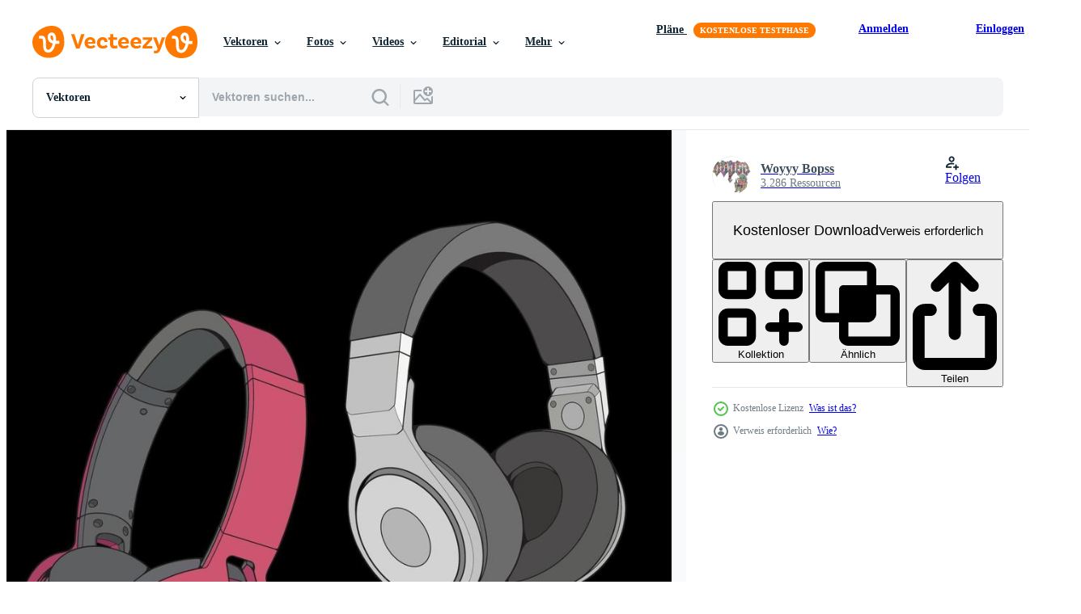

--- FILE ---
content_type: text/html; charset=utf-8
request_url: https://de.vecteezy.com/resources/10655285/show_related_tags_async_content
body_size: 1593
content:
<turbo-frame id="show-related-tags">
  <h2 class="ez-resource-related__header">Verwandte Stichwörter</h2>

    <div class="splide ez-carousel tags-carousel is-ready" style="--carousel_height: 48px; --additional_height: 0px;" data-controller="carousel search-tag" data-bullets="false" data-loop="false" data-arrows="true">
    <div class="splide__track ez-carousel__track" data-carousel-target="track">
      <ul class="splide__list ez-carousel__inner-wrap" data-carousel-target="innerWrap">
        <li class="search-tag splide__slide ez-carousel__slide" data-carousel-target="slide"><a class="search-tag__tag-link ez-btn ez-btn--light" title="hintergrund" data-action="search-tag#sendClickEvent search-tag#performSearch" data-search-tag-verified="true" data-keyword-location="show" href="/gratis-vektor/hintergrund">hintergrund</a></li><li class="search-tag splide__slide ez-carousel__slide" data-carousel-target="slide"><a class="search-tag__tag-link ez-btn ez-btn--light" title="schwarz" data-action="search-tag#sendClickEvent search-tag#performSearch" data-search-tag-verified="true" data-keyword-location="show" href="/gratis-vektor/schwarz">schwarz</a></li><li class="search-tag splide__slide ez-carousel__slide" data-carousel-target="slide"><a class="search-tag__tag-link ez-btn ez-btn--light" title="anruf" data-action="search-tag#sendClickEvent search-tag#performSearch" data-search-tag-verified="true" data-keyword-location="show" href="/gratis-vektor/anruf">anruf</a></li><li class="search-tag splide__slide ez-carousel__slide" data-carousel-target="slide"><a class="search-tag__tag-link ez-btn ez-btn--light" title="design" data-action="search-tag#sendClickEvent search-tag#performSearch" data-search-tag-verified="true" data-keyword-location="show" href="/gratis-vektor/design">design</a></li><li class="search-tag splide__slide ez-carousel__slide" data-carousel-target="slide"><a class="search-tag__tag-link ez-btn ez-btn--light" title="dj" data-action="search-tag#sendClickEvent search-tag#performSearch" data-search-tag-verified="true" data-keyword-location="show" href="/gratis-vektor/dj">dj</a></li><li class="search-tag splide__slide ez-carousel__slide" data-carousel-target="slide"><a class="search-tag__tag-link ez-btn ez-btn--light" title="ohr" data-action="search-tag#sendClickEvent search-tag#performSearch" data-search-tag-verified="true" data-keyword-location="show" href="/gratis-vektor/ohr">ohr</a></li><li class="search-tag splide__slide ez-carousel__slide" data-carousel-target="slide"><a class="search-tag__tag-link ez-btn ez-btn--light" title="kopfhörer" data-action="search-tag#sendClickEvent search-tag#performSearch" data-search-tag-verified="true" data-keyword-location="show" href="/gratis-vektor/kopfh%C3%B6rer">kopfhörer</a></li><li class="search-tag splide__slide ez-carousel__slide" data-carousel-target="slide"><a class="search-tag__tag-link ez-btn ez-btn--light" title="element" data-action="search-tag#sendClickEvent search-tag#performSearch" data-search-tag-verified="true" data-keyword-location="show" href="/gratis-vektor/element">element</a></li><li class="search-tag splide__slide ez-carousel__slide" data-carousel-target="slide"><a class="search-tag__tag-link ez-btn ez-btn--light" title="gadget" data-action="search-tag#sendClickEvent search-tag#performSearch" data-search-tag-verified="true" data-keyword-location="show" href="/gratis-vektor/gadget">gadget</a></li><li class="search-tag splide__slide ez-carousel__slide" data-carousel-target="slide"><a class="search-tag__tag-link ez-btn ez-btn--light" title="grafik" data-action="search-tag#sendClickEvent search-tag#performSearch" data-search-tag-verified="true" data-keyword-location="show" href="/gratis-vektor/grafik">grafik</a></li><li class="search-tag splide__slide ez-carousel__slide" data-carousel-target="slide"><a class="search-tag__tag-link ez-btn ez-btn--light" title="headset" data-action="search-tag#sendClickEvent search-tag#performSearch" data-search-tag-verified="true" data-keyword-location="show" href="/gratis-vektor/headset">headset</a></li><li class="search-tag splide__slide ez-carousel__slide" data-carousel-target="slide"><a class="search-tag__tag-link ez-btn ez-btn--light" title="hören" data-action="search-tag#sendClickEvent search-tag#performSearch" data-search-tag-verified="true" data-keyword-location="show" href="/gratis-vektor/h%C3%B6ren">hören</a></li><li class="search-tag splide__slide ez-carousel__slide" data-carousel-target="slide"><a class="search-tag__tag-link ez-btn ez-btn--light" title="symbol" data-action="search-tag#sendClickEvent search-tag#performSearch" data-search-tag-verified="true" data-keyword-location="show" href="/gratis-vektor/symbol">symbol</a></li><li class="search-tag splide__slide ez-carousel__slide" data-carousel-target="slide"><a class="search-tag__tag-link ez-btn ez-btn--light" title="illustration" data-action="search-tag#sendClickEvent search-tag#performSearch" data-search-tag-verified="true" data-keyword-location="show" href="/gratis-vektor/illustration">illustration</a></li><li class="search-tag splide__slide ez-carousel__slide" data-carousel-target="slide"><a class="search-tag__tag-link ez-btn ez-btn--light" title="instrument" data-action="search-tag#sendClickEvent search-tag#performSearch" data-search-tag-verified="true" data-keyword-location="show" href="/gratis-vektor/instrument">instrument</a></li><li class="search-tag splide__slide ez-carousel__slide" data-carousel-target="slide"><a class="search-tag__tag-link ez-btn ez-btn--light" title="isoliert" data-action="search-tag#sendClickEvent search-tag#performSearch" data-search-tag-verified="true" data-keyword-location="show" href="/gratis-vektor/isoliert">isoliert</a></li><li class="search-tag splide__slide ez-carousel__slide" data-carousel-target="slide"><a class="search-tag__tag-link ez-btn ez-btn--light" title="linie" data-action="search-tag#sendClickEvent search-tag#performSearch" data-search-tag-verified="true" data-keyword-location="show" href="/gratis-vektor/linie">linie</a></li><li class="search-tag splide__slide ez-carousel__slide" data-carousel-target="slide"><a class="search-tag__tag-link ez-btn ez-btn--light" title="linienvektor" data-action="search-tag#sendClickEvent search-tag#performSearch" data-search-tag-verified="true" data-keyword-location="show" href="/gratis-vektor/linienvektor">linienvektor</a></li><li class="search-tag splide__slide ez-carousel__slide" data-carousel-target="slide"><a class="search-tag__tag-link ez-btn ez-btn--light" title="hör mal zu" data-action="search-tag#sendClickEvent search-tag#performSearch" data-search-tag-verified="true" data-keyword-location="show" href="/gratis-vektor/h%C3%B6r-mal-zu">hör mal zu</a></li><li class="search-tag splide__slide ez-carousel__slide" data-carousel-target="slide"><a class="search-tag__tag-link ez-btn ez-btn--light" title="mikrofon" data-action="search-tag#sendClickEvent search-tag#performSearch" data-search-tag-verified="true" data-keyword-location="show" href="/gratis-vektor/mikrofon">mikrofon</a></li><li class="search-tag splide__slide ez-carousel__slide" data-carousel-target="slide"><a class="search-tag__tag-link ez-btn ez-btn--light" title="objekt" data-action="search-tag#sendClickEvent search-tag#performSearch" data-search-tag-verified="true" data-keyword-location="show" href="/gratis-vektor/objekt">objekt</a></li><li class="search-tag splide__slide ez-carousel__slide" data-carousel-target="slide"><a class="search-tag__tag-link ez-btn ez-btn--light" title="gliederung" data-action="search-tag#sendClickEvent search-tag#performSearch" data-search-tag-verified="true" data-keyword-location="show" href="/gratis-vektor/gliederung">gliederung</a></li><li class="search-tag splide__slide ez-carousel__slide" data-carousel-target="slide"><a class="search-tag__tag-link ez-btn ez-btn--light" title="einstellen" data-action="search-tag#sendClickEvent search-tag#performSearch" data-search-tag-verified="true" data-keyword-location="show" href="/gratis-vektor/einstellen">einstellen</a></li><li class="search-tag splide__slide ez-carousel__slide" data-carousel-target="slide"><a class="search-tag__tag-link ez-btn ez-btn--light" title="zeichen" data-action="search-tag#sendClickEvent search-tag#performSearch" data-search-tag-verified="true" data-keyword-location="show" href="/gratis-vektor/zeichen">zeichen</a></li><li class="search-tag splide__slide ez-carousel__slide" data-carousel-target="slide"><a class="search-tag__tag-link ez-btn ez-btn--light" title="lautsprecher" data-action="search-tag#sendClickEvent search-tag#performSearch" data-search-tag-verified="true" data-keyword-location="show" href="/gratis-vektor/lautsprecher">lautsprecher</a></li><li class="search-tag splide__slide ez-carousel__slide" data-carousel-target="slide"><a class="search-tag__tag-link ez-btn ez-btn--light" title="stereo" data-action="search-tag#sendClickEvent search-tag#performSearch" data-search-tag-verified="true" data-keyword-location="show" href="/gratis-vektor/stereo">stereo</a></li><li class="search-tag splide__slide ez-carousel__slide" data-carousel-target="slide"><a class="search-tag__tag-link ez-btn ez-btn--light" title="technologie" data-action="search-tag#sendClickEvent search-tag#performSearch" data-search-tag-verified="true" data-keyword-location="show" href="/gratis-vektor/technologie">technologie</a></li><li class="search-tag splide__slide ez-carousel__slide" data-carousel-target="slide"><a class="search-tag__tag-link ez-btn ez-btn--light" title="werkzeug" data-action="search-tag#sendClickEvent search-tag#performSearch" data-search-tag-verified="true" data-keyword-location="show" href="/gratis-vektor/werkzeug">werkzeug</a></li><li class="search-tag splide__slide ez-carousel__slide" data-carousel-target="slide"><a class="search-tag__tag-link ez-btn ez-btn--light" title="volumen" data-action="search-tag#sendClickEvent search-tag#performSearch" data-search-tag-verified="true" data-keyword-location="show" href="/gratis-vektor/volumen">volumen</a></li><li class="search-tag splide__slide ez-carousel__slide" data-carousel-target="slide"><a class="search-tag__tag-link ez-btn ez-btn--light" title="weiß" data-action="search-tag#sendClickEvent search-tag#performSearch" data-search-tag-verified="true" data-keyword-location="show" href="/gratis-vektor/wei%C3%9F">weiß</a></li>
</ul></div>
    

    <div class="splide__arrows splide__arrows--ltr ez-carousel__arrows"><button class="splide__arrow splide__arrow--prev ez-carousel__arrow ez-carousel__arrow--prev" disabled="disabled" data-carousel-target="arrowPrev" data-test-id="carousel-arrow-prev" data-direction="prev" aria_label="Zurück"><span class="ez-carousel__arrow-wrap"><svg xmlns="http://www.w3.org/2000/svg" viewBox="0 0 5 8" role="img" aria-labelledby="amg292pa1mvl67j4xyca0olgm5wyb9zt" class="arrow-prev"><desc id="amg292pa1mvl67j4xyca0olgm5wyb9zt">Zurück</desc><path fill-rule="evenodd" d="M4.707 7.707a1 1 0 0 0 0-1.414L2.414 4l2.293-2.293A1 1 0 0 0 3.293.293l-3 3a1 1 0 0 0 0 1.414l3 3a1 1 0 0 0 1.414 0Z" clip-rule="evenodd"></path></svg>
</span><span class="ez-carousel__gradient"></span></button><button class="splide__arrow splide__arrow--next ez-carousel__arrow ez-carousel__arrow--next" disabled="disabled" data-carousel-target="arrowNext" data-test-id="carousel-arrow-next" data-direction="next" aria_label="Weiter"><span class="ez-carousel__arrow-wrap"><svg xmlns="http://www.w3.org/2000/svg" viewBox="0 0 5 8" role="img" aria-labelledby="a5taz4csiive7glthmvzzhq5se2wyzh7" class="arrow-next"><desc id="a5taz4csiive7glthmvzzhq5se2wyzh7">Weiter</desc><path fill-rule="evenodd" d="M.293 7.707a1 1 0 0 1 0-1.414L2.586 4 .293 1.707A1 1 0 0 1 1.707.293l3 3a1 1 0 0 1 0 1.414l-3 3a1 1 0 0 1-1.414 0Z" clip-rule="evenodd"></path></svg>
</span><span class="ez-carousel__gradient"></span></button></div>
</div></turbo-frame>


--- FILE ---
content_type: text/html; charset=utf-8
request_url: https://de.vecteezy.com/resources/10655285/show_related_grids_async_content
body_size: 12511
content:
<turbo-frame id="show-related-resources">
    <div data-conversions-category="Benutzer haben sich auch angesehen">
      <h2 class="ez-resource-related__header">
        Benutzer haben sich auch angesehen
      </h2>

      <ul class="ez-resource-grid ez-resource-grid--main-grid  is-hidden" id="false" data-controller="grid contributor-info" data-grid-track-truncation-value="false" data-max-rows="50" data-row-height="240" data-instant-grid="false" data-truncate-results="false" data-testid="also-viewed-resources" data-labels="editable free" style="--editable: &#39;Bearbeitbar&#39;;--free: &#39;Kostenlos&#39;;">

  <li class="ez-resource-grid__item ez-resource-thumb" data-controller="grid-item-decorator" data-position="{{position}}" data-item-id="4969269" data-pro="false" data-grid-target="gridItem" data-w="200" data-h="200" data-grid-item-decorator-free-label-value="Kostenlos" data-action="mouseenter-&gt;grid-item-decorator#hoverThumb:once" data-grid-item-decorator-item-pro-param="Free" data-grid-item-decorator-resource-id-param="4969269" data-grid-item-decorator-content-type-param="Content-vector" data-grid-item-decorator-image-src-param="https://static.vecteezy.com/system/resources/previews/004/969/269/non_2x/illustration-of-blue-headphone-headset-and-technology-for-listening-to-music-headphone-icon-free-vector.jpg" data-grid-item-decorator-pinterest-url-param="https://de.vecteezy.com/vektorkunst/4969269-illustration-von-blauem-kopfhorer-headset-und-technologie-zum-horen-von-musik-kopfhorer-vektorsymbol" data-grid-item-decorator-seo-page-description-param="Illustration des blauen Kopfhörers. Headset und Technologie zum Musikhören. Kopfhörer-Vektor-Symbol" data-grid-item-decorator-user-id-param="5795285" data-grid-item-decorator-user-display-name-param="Rakhmad Ardanata" data-grid-item-decorator-avatar-src-param="https://static.vecteezy.com/system/user/avatar/5795285/medium_Logo_RA.jpg" data-grid-item-decorator-uploads-path-param="/membros/ardkyuu/uploads">

  <script type="application/ld+json" id="media_schema">
  {"@context":"https://schema.org","@type":"ImageObject","name":"Illustration des blauen Kopfhörers. Headset und Technologie zum Musikhören. Kopfhörer-Vektor-Symbol","uploadDate":"2021-12-29T05:09:41-06:00","thumbnailUrl":"https://static.vecteezy.com/ti/gratis-vektor/t1/4969269-illustration-von-blauem-kopfhorer-headset-und-technologie-zum-horen-von-musik-kopfhorersymbol-kostenlos-vektor.jpg","contentUrl":"https://static.vecteezy.com/ti/gratis-vektor/p1/4969269-illustration-von-blauem-kopfhorer-headset-und-technologie-zum-horen-von-musik-kopfhorersymbol-kostenlos-vektor.jpg","sourceOrganization":"Vecteezy","license":"https://support.vecteezy.com/de/nieuwe-vecteezy-licenties-ByHivesvt","acquireLicensePage":"https://de.vecteezy.com/vektorkunst/4969269-illustration-von-blauem-kopfhorer-headset-und-technologie-zum-horen-von-musik-kopfhorer-vektorsymbol","creator":{"@type":"Person","name":"Rakhmad Ardanata"},"copyrightNotice":"Rakhmad Ardanata","creditText":"Vecteezy"}
</script>


<a href="/vektorkunst/4969269-illustration-von-blauem-kopfhorer-headset-und-technologie-zum-horen-von-musik-kopfhorer-vektorsymbol" class="ez-resource-thumb__link" title="Illustration des blauen Kopfhörers. Headset und Technologie zum Musikhören. Kopfhörer-Vektor-Symbol" style="--height: 200; --width: 200; " data-action="click-&gt;grid#trackResourceClick mouseenter-&gt;grid#trackResourceHover" data-content-type="vector" data-controller="ez-hover-intent" data-previews-srcs="[&quot;https://static.vecteezy.com/ti/gratis-vektor/p1/4969269-illustration-von-blauem-kopfhorer-headset-und-technologie-zum-horen-von-musik-kopfhorersymbol-kostenlos-vektor.jpg&quot;,&quot;https://static.vecteezy.com/ti/gratis-vektor/p2/4969269-illustration-von-blauem-kopfhorer-headset-und-technologie-zum-horen-von-musik-kopfhorersymbol-kostenlos-vektor.jpg&quot;]" data-pro="false" data-resource-id="4969269" data-grid-item-decorator-target="link">
    <img src="https://static.vecteezy.com/ti/gratis-vektor/t2/4969269-illustration-von-blauem-kopfhorer-headset-und-technologie-zum-horen-von-musik-kopfhorersymbol-kostenlos-vektor.jpg" srcset="https://static.vecteezy.com/ti/gratis-vektor/t1/4969269-illustration-von-blauem-kopfhorer-headset-und-technologie-zum-horen-von-musik-kopfhorersymbol-kostenlos-vektor.jpg 2x, https://static.vecteezy.com/ti/gratis-vektor/t2/4969269-illustration-von-blauem-kopfhorer-headset-und-technologie-zum-horen-von-musik-kopfhorersymbol-kostenlos-vektor.jpg 1x" class="ez-resource-thumb__img" loading="lazy" decoding="async" width="200" height="200" alt="Illustration des blauen Kopfhörers. Headset und Technologie zum Musikhören. Kopfhörer-Vektor-Symbol vektor">

</a>

  <div class="ez-resource-thumb__label-wrap"></div>
  

  <div class="ez-resource-thumb__hover-state"></div>
</li><li class="ez-resource-grid__item ez-resource-thumb" data-controller="grid-item-decorator" data-position="{{position}}" data-item-id="10655278" data-pro="false" data-grid-target="gridItem" data-w="200" data-h="200" data-grid-item-decorator-free-label-value="Kostenlos" data-action="mouseenter-&gt;grid-item-decorator#hoverThumb:once" data-grid-item-decorator-item-pro-param="Free" data-grid-item-decorator-resource-id-param="10655278" data-grid-item-decorator-content-type-param="Content-vector" data-grid-item-decorator-image-src-param="https://static.vecteezy.com/system/resources/previews/010/655/278/non_2x/color-block-headphones-illustration-music-concept-line-art-portable-earphones-headphones-free-vector.jpg" data-grid-item-decorator-pinterest-url-param="https://de.vecteezy.com/vektorkunst/10655278-farbblockkopfhorer-vektorillustration-musikkonzept-strichzeichnungsvektor-tragbare-ohrhorer-kopfhorervektor" data-grid-item-decorator-seo-page-description-param="Farbblockkopfhörer-Vektorillustration, Musikkonzept, Strichzeichnungsvektor, tragbare Ohrhörer, Kopfhörervektor" data-grid-item-decorator-user-id-param="5033377" data-grid-item-decorator-user-display-name-param="Woyyy Bopss" data-grid-item-decorator-avatar-src-param="https://static.vecteezy.com/system/user/avatar/5033377/medium_tesd.png" data-grid-item-decorator-uploads-path-param="/membros/bopss/uploads">

  <script type="application/ld+json" id="media_schema">
  {"@context":"https://schema.org","@type":"ImageObject","name":"Farbblockkopfhörer-Vektorillustration, Musikkonzept, Strichzeichnungsvektor, tragbare Ohrhörer, Kopfhörervektor","uploadDate":"2022-08-21T20:07:05-05:00","thumbnailUrl":"https://static.vecteezy.com/ti/gratis-vektor/t1/10655278-farbblockkopfhorerillustration-musikkonzept-strichzeichnungstragbare-ohrhorer-kopfhorervektor-kostenlos-vektor.jpg","contentUrl":"https://static.vecteezy.com/ti/gratis-vektor/p1/10655278-farbblockkopfhorerillustration-musikkonzept-strichzeichnungstragbare-ohrhorer-kopfhorervektor-kostenlos-vektor.jpg","sourceOrganization":"Vecteezy","license":"https://support.vecteezy.com/de/nieuwe-vecteezy-licenties-ByHivesvt","acquireLicensePage":"https://de.vecteezy.com/vektorkunst/10655278-farbblockkopfhorer-vektorillustration-musikkonzept-strichzeichnungsvektor-tragbare-ohrhorer-kopfhorervektor","creator":{"@type":"Person","name":"Woyyy Bopss"},"copyrightNotice":"Woyyy Bopss","creditText":"Vecteezy"}
</script>


<a href="/vektorkunst/10655278-farbblockkopfhorer-vektorillustration-musikkonzept-strichzeichnungsvektor-tragbare-ohrhorer-kopfhorervektor" class="ez-resource-thumb__link" title="Farbblockkopfhörer-Vektorillustration, Musikkonzept, Strichzeichnungsvektor, tragbare Ohrhörer, Kopfhörervektor" style="--height: 200; --width: 200; " data-action="click-&gt;grid#trackResourceClick mouseenter-&gt;grid#trackResourceHover" data-content-type="vector" data-controller="ez-hover-intent" data-previews-srcs="[&quot;https://static.vecteezy.com/ti/gratis-vektor/p1/10655278-farbblockkopfhorerillustration-musikkonzept-strichzeichnungstragbare-ohrhorer-kopfhorervektor-kostenlos-vektor.jpg&quot;,&quot;https://static.vecteezy.com/ti/gratis-vektor/p2/10655278-farbblockkopfhorerillustration-musikkonzept-strichzeichnungstragbare-ohrhorer-kopfhorervektor-kostenlos-vektor.jpg&quot;]" data-pro="false" data-resource-id="10655278" data-grid-item-decorator-target="link">
    <img src="https://static.vecteezy.com/ti/gratis-vektor/t2/10655278-farbblockkopfhorerillustration-musikkonzept-strichzeichnungstragbare-ohrhorer-kopfhorervektor-kostenlos-vektor.jpg" srcset="https://static.vecteezy.com/ti/gratis-vektor/t1/10655278-farbblockkopfhorerillustration-musikkonzept-strichzeichnungstragbare-ohrhorer-kopfhorervektor-kostenlos-vektor.jpg 2x, https://static.vecteezy.com/ti/gratis-vektor/t2/10655278-farbblockkopfhorerillustration-musikkonzept-strichzeichnungstragbare-ohrhorer-kopfhorervektor-kostenlos-vektor.jpg 1x" class="ez-resource-thumb__img" loading="lazy" decoding="async" width="200" height="200" alt="Farbblockkopfhörer-Vektorillustration, Musikkonzept, Strichzeichnungsvektor, tragbare Ohrhörer, Kopfhörervektor vektor">

</a>

  <div class="ez-resource-thumb__label-wrap"></div>
  

  <div class="ez-resource-thumb__hover-state"></div>
</li><li class="ez-resource-grid__item ez-resource-thumb" data-controller="grid-item-decorator" data-position="{{position}}" data-item-id="12286996" data-pro="false" data-grid-target="gridItem" data-w="200" data-h="200" data-grid-item-decorator-free-label-value="Kostenlos" data-action="mouseenter-&gt;grid-item-decorator#hoverThumb:once" data-grid-item-decorator-item-pro-param="Free" data-grid-item-decorator-resource-id-param="12286996" data-grid-item-decorator-content-type-param="Content-vector" data-grid-item-decorator-image-src-param="https://static.vecteezy.com/system/resources/previews/012/286/996/non_2x/high-quality-headphones-on-a-sky-blue-background-headphone-product-illustration-free-vector.jpg" data-grid-item-decorator-pinterest-url-param="https://de.vecteezy.com/vektorkunst/12286996-hochwertige-kopfhorer-auf-himmelblauem-hintergrund-kopfhorer-produkt-vektor-illustration" data-grid-item-decorator-seo-page-description-param="hochwertige Kopfhörer auf himmelblauem Hintergrund. kopfhörer produkt vektor illustration." data-grid-item-decorator-user-id-param="8933076" data-grid-item-decorator-user-display-name-param="Fahad Atrafi" data-grid-item-decorator-avatar-src-param="https://static.vecteezy.com/system/user/avatar/8933076/medium_men-bread-side-logo-1.jpg" data-grid-item-decorator-uploads-path-param="/membros/fahadatrafi/uploads">

  <script type="application/ld+json" id="media_schema">
  {"@context":"https://schema.org","@type":"ImageObject","name":"hochwertige Kopfhörer auf himmelblauem Hintergrund. kopfhörer produkt vektor illustration.","uploadDate":"2022-09-28T02:16:01-05:00","thumbnailUrl":"https://static.vecteezy.com/ti/gratis-vektor/t1/12286996-hochwertige-kopfhorer-auf-himmelblauem-hintergrund-kopfhorer-produkt-illustration-kostenlos-vektor.jpg","contentUrl":"https://static.vecteezy.com/ti/gratis-vektor/p1/12286996-hochwertige-kopfhorer-auf-himmelblauem-hintergrund-kopfhorer-produkt-illustration-kostenlos-vektor.jpg","sourceOrganization":"Vecteezy","license":"https://support.vecteezy.com/de/nieuwe-vecteezy-licenties-ByHivesvt","acquireLicensePage":"https://de.vecteezy.com/vektorkunst/12286996-hochwertige-kopfhorer-auf-himmelblauem-hintergrund-kopfhorer-produkt-vektor-illustration","creator":{"@type":"Person","name":"Fahad Atrafi"},"copyrightNotice":"Fahad Atrafi","creditText":"Vecteezy"}
</script>


<a href="/vektorkunst/12286996-hochwertige-kopfhorer-auf-himmelblauem-hintergrund-kopfhorer-produkt-vektor-illustration" class="ez-resource-thumb__link" title="hochwertige Kopfhörer auf himmelblauem Hintergrund. kopfhörer produkt vektor illustration." style="--height: 200; --width: 200; " data-action="click-&gt;grid#trackResourceClick mouseenter-&gt;grid#trackResourceHover" data-content-type="vector" data-controller="ez-hover-intent" data-previews-srcs="[&quot;https://static.vecteezy.com/ti/gratis-vektor/p1/12286996-hochwertige-kopfhorer-auf-himmelblauem-hintergrund-kopfhorer-produkt-illustration-kostenlos-vektor.jpg&quot;,&quot;https://static.vecteezy.com/ti/gratis-vektor/p2/12286996-hochwertige-kopfhorer-auf-himmelblauem-hintergrund-kopfhorer-produkt-illustration-kostenlos-vektor.jpg&quot;]" data-pro="false" data-resource-id="12286996" data-grid-item-decorator-target="link">
    <img src="https://static.vecteezy.com/ti/gratis-vektor/t2/12286996-hochwertige-kopfhorer-auf-himmelblauem-hintergrund-kopfhorer-produkt-illustration-kostenlos-vektor.jpg" srcset="https://static.vecteezy.com/ti/gratis-vektor/t1/12286996-hochwertige-kopfhorer-auf-himmelblauem-hintergrund-kopfhorer-produkt-illustration-kostenlos-vektor.jpg 2x, https://static.vecteezy.com/ti/gratis-vektor/t2/12286996-hochwertige-kopfhorer-auf-himmelblauem-hintergrund-kopfhorer-produkt-illustration-kostenlos-vektor.jpg 1x" class="ez-resource-thumb__img" loading="lazy" decoding="async" width="200" height="200" alt="hochwertige Kopfhörer auf himmelblauem Hintergrund. kopfhörer produkt vektor illustration.">

</a>

  <div class="ez-resource-thumb__label-wrap"></div>
  

  <div class="ez-resource-thumb__hover-state"></div>
</li><li class="ez-resource-grid__item ez-resource-thumb" data-controller="grid-item-decorator" data-position="{{position}}" data-item-id="10655293" data-pro="false" data-grid-target="gridItem" data-w="200" data-h="200" data-grid-item-decorator-free-label-value="Kostenlos" data-action="mouseenter-&gt;grid-item-decorator#hoverThumb:once" data-grid-item-decorator-item-pro-param="Free" data-grid-item-decorator-resource-id-param="10655293" data-grid-item-decorator-content-type-param="Content-vector" data-grid-item-decorator-image-src-param="https://static.vecteezy.com/system/resources/previews/010/655/293/non_2x/set-of-color-block-headphones-illustration-music-concept-line-art-portable-earphones-headphones-free-vector.jpg" data-grid-item-decorator-pinterest-url-param="https://de.vecteezy.com/vektorkunst/10655293-satz-farbblockkopfhorer-vektorillustration-musikkonzept-linienkunstvektor-tragbare-kopfhorer-kopfhorervektor" data-grid-item-decorator-seo-page-description-param="satz farbblockkopfhörer-vektorillustration, musikkonzept, linienkunstvektor, tragbare kopfhörer, kopfhörervektor" data-grid-item-decorator-user-id-param="5033377" data-grid-item-decorator-user-display-name-param="Woyyy Bopss" data-grid-item-decorator-avatar-src-param="https://static.vecteezy.com/system/user/avatar/5033377/medium_tesd.png" data-grid-item-decorator-uploads-path-param="/membros/bopss/uploads">

  <script type="application/ld+json" id="media_schema">
  {"@context":"https://schema.org","@type":"ImageObject","name":"satz farbblockkopfhörer-vektorillustration, musikkonzept, linienkunstvektor, tragbare kopfhörer, kopfhörervektor","uploadDate":"2022-08-21T20:07:24-05:00","thumbnailUrl":"https://static.vecteezy.com/ti/gratis-vektor/t1/10655293-satz-farbblockkopfhorerillustration-musikkonzept-linienkunsttragbare-kopfhorer-kopfhorervektor-kostenlos-vektor.jpg","contentUrl":"https://static.vecteezy.com/ti/gratis-vektor/p1/10655293-satz-farbblockkopfhorerillustration-musikkonzept-linienkunsttragbare-kopfhorer-kopfhorervektor-kostenlos-vektor.jpg","sourceOrganization":"Vecteezy","license":"https://support.vecteezy.com/de/nieuwe-vecteezy-licenties-ByHivesvt","acquireLicensePage":"https://de.vecteezy.com/vektorkunst/10655293-satz-farbblockkopfhorer-vektorillustration-musikkonzept-linienkunstvektor-tragbare-kopfhorer-kopfhorervektor","creator":{"@type":"Person","name":"Woyyy Bopss"},"copyrightNotice":"Woyyy Bopss","creditText":"Vecteezy"}
</script>


<a href="/vektorkunst/10655293-satz-farbblockkopfhorer-vektorillustration-musikkonzept-linienkunstvektor-tragbare-kopfhorer-kopfhorervektor" class="ez-resource-thumb__link" title="satz farbblockkopfhörer-vektorillustration, musikkonzept, linienkunstvektor, tragbare kopfhörer, kopfhörervektor" style="--height: 200; --width: 200; " data-action="click-&gt;grid#trackResourceClick mouseenter-&gt;grid#trackResourceHover" data-content-type="vector" data-controller="ez-hover-intent" data-previews-srcs="[&quot;https://static.vecteezy.com/ti/gratis-vektor/p1/10655293-satz-farbblockkopfhorerillustration-musikkonzept-linienkunsttragbare-kopfhorer-kopfhorervektor-kostenlos-vektor.jpg&quot;,&quot;https://static.vecteezy.com/ti/gratis-vektor/p2/10655293-satz-farbblockkopfhorerillustration-musikkonzept-linienkunsttragbare-kopfhorer-kopfhorervektor-kostenlos-vektor.jpg&quot;]" data-pro="false" data-resource-id="10655293" data-grid-item-decorator-target="link">
    <img src="https://static.vecteezy.com/ti/gratis-vektor/t2/10655293-satz-farbblockkopfhorerillustration-musikkonzept-linienkunsttragbare-kopfhorer-kopfhorervektor-kostenlos-vektor.jpg" srcset="https://static.vecteezy.com/ti/gratis-vektor/t1/10655293-satz-farbblockkopfhorerillustration-musikkonzept-linienkunsttragbare-kopfhorer-kopfhorervektor-kostenlos-vektor.jpg 2x, https://static.vecteezy.com/ti/gratis-vektor/t2/10655293-satz-farbblockkopfhorerillustration-musikkonzept-linienkunsttragbare-kopfhorer-kopfhorervektor-kostenlos-vektor.jpg 1x" class="ez-resource-thumb__img" loading="lazy" decoding="async" width="200" height="200" alt="satz farbblockkopfhörer-vektorillustration, musikkonzept, linienkunstvektor, tragbare kopfhörer, kopfhörervektor vektor">

</a>

  <div class="ez-resource-thumb__label-wrap"></div>
  

  <div class="ez-resource-thumb__hover-state"></div>
</li><li class="ez-resource-grid__item ez-resource-thumb" data-controller="grid-item-decorator" data-position="{{position}}" data-item-id="4097654" data-pro="false" data-grid-target="gridItem" data-w="200" data-h="200" data-grid-item-decorator-free-label-value="Kostenlos" data-action="mouseenter-&gt;grid-item-decorator#hoverThumb:once" data-grid-item-decorator-item-pro-param="Free" data-grid-item-decorator-resource-id-param="4097654" data-grid-item-decorator-content-type-param="Content-vector" data-grid-item-decorator-image-src-param="https://static.vecteezy.com/system/resources/previews/004/097/654/non_2x/headphones-audio-device-free-vector.jpg" data-grid-item-decorator-pinterest-url-param="https://de.vecteezy.com/vektorkunst/4097654-kopfhorer-audio-gerat" data-grid-item-decorator-seo-page-description-param="Kopfhörer Audiogerät" data-grid-item-decorator-user-id-param="1567966" data-grid-item-decorator-user-display-name-param="Diana Johanna Velasquez" data-grid-item-decorator-uploads-path-param="/membros/djvstock/uploads">

  <script type="application/ld+json" id="media_schema">
  {"@context":"https://schema.org","@type":"ImageObject","name":"Kopfhörer Audiogerät","uploadDate":"2021-10-31T06:37:53-05:00","thumbnailUrl":"https://static.vecteezy.com/ti/gratis-vektor/t1/4097654-kopfhorer-audio-gerat-kostenlos-vektor.jpg","contentUrl":"https://static.vecteezy.com/ti/gratis-vektor/p1/4097654-kopfhorer-audio-gerat-kostenlos-vektor.jpg","sourceOrganization":"Vecteezy","license":"https://support.vecteezy.com/de/nieuwe-vecteezy-licenties-ByHivesvt","acquireLicensePage":"https://de.vecteezy.com/vektorkunst/4097654-kopfhorer-audio-gerat","creator":{"@type":"Person","name":"Diana Johanna Velasquez"},"copyrightNotice":"Diana Johanna Velasquez","creditText":"Vecteezy"}
</script>


<a href="/vektorkunst/4097654-kopfhorer-audio-gerat" class="ez-resource-thumb__link" title="Kopfhörer Audiogerät" style="--height: 200; --width: 200; " data-action="click-&gt;grid#trackResourceClick mouseenter-&gt;grid#trackResourceHover" data-content-type="vector" data-controller="ez-hover-intent" data-previews-srcs="[&quot;https://static.vecteezy.com/ti/gratis-vektor/p1/4097654-kopfhorer-audio-gerat-kostenlos-vektor.jpg&quot;,&quot;https://static.vecteezy.com/ti/gratis-vektor/p2/4097654-kopfhorer-audio-gerat-kostenlos-vektor.jpg&quot;]" data-pro="false" data-resource-id="4097654" data-grid-item-decorator-target="link">
    <img src="https://static.vecteezy.com/ti/gratis-vektor/t2/4097654-kopfhorer-audio-gerat-kostenlos-vektor.jpg" srcset="https://static.vecteezy.com/ti/gratis-vektor/t1/4097654-kopfhorer-audio-gerat-kostenlos-vektor.jpg 2x, https://static.vecteezy.com/ti/gratis-vektor/t2/4097654-kopfhorer-audio-gerat-kostenlos-vektor.jpg 1x" class="ez-resource-thumb__img" loading="lazy" decoding="async" width="200" height="200" alt="Kopfhörer Audiogerät vektor">

</a>

  <div class="ez-resource-thumb__label-wrap"></div>
  

  <div class="ez-resource-thumb__hover-state"></div>
</li><li class="ez-resource-grid__item ez-resource-thumb" data-controller="grid-item-decorator" data-position="{{position}}" data-item-id="10176916" data-pro="false" data-grid-target="gridItem" data-w="200" data-h="200" data-grid-item-decorator-free-label-value="Kostenlos" data-action="mouseenter-&gt;grid-item-decorator#hoverThumb:once" data-grid-item-decorator-item-pro-param="Free" data-grid-item-decorator-resource-id-param="10176916" data-grid-item-decorator-content-type-param="Content-vector" data-grid-item-decorator-image-src-param="https://static.vecteezy.com/system/resources/previews/010/176/916/non_2x/set-line-art-headphones-illustration-music-concept-line-art-portable-earphones-headphones-free-vector.jpg" data-grid-item-decorator-pinterest-url-param="https://de.vecteezy.com/vektorkunst/10176916-set-line-art-kopfhorer-vektor-illustration-musik-konzept-line-art-vektor-tragbare-ohrhorer-kopfhorer-vektor" data-grid-item-decorator-seo-page-description-param="set line art kopfhörer vektorillustration, musikkonzept, line art vektor, tragbare kopfhörer, kopfhörervektor" data-grid-item-decorator-user-id-param="5033377" data-grid-item-decorator-user-display-name-param="Woyyy Bopss" data-grid-item-decorator-avatar-src-param="https://static.vecteezy.com/system/user/avatar/5033377/medium_tesd.png" data-grid-item-decorator-uploads-path-param="/membros/bopss/uploads">

  <script type="application/ld+json" id="media_schema">
  {"@context":"https://schema.org","@type":"ImageObject","name":"set line art kopfhörer vektorillustration, musikkonzept, line art vektor, tragbare kopfhörer, kopfhörervektor","uploadDate":"2022-08-10T12:43:29-05:00","thumbnailUrl":"https://static.vecteezy.com/ti/gratis-vektor/t1/10176916-set-line-art-kopfhorer-illustration-musik-konzept-line-art-tragbare-ohrhorer-kopfhorer-kostenlos-vektor.jpg","contentUrl":"https://static.vecteezy.com/ti/gratis-vektor/p1/10176916-set-line-art-kopfhorer-illustration-musik-konzept-line-art-tragbare-ohrhorer-kopfhorer-kostenlos-vektor.jpg","sourceOrganization":"Vecteezy","license":"https://support.vecteezy.com/de/nieuwe-vecteezy-licenties-ByHivesvt","acquireLicensePage":"https://de.vecteezy.com/vektorkunst/10176916-set-line-art-kopfhorer-vektor-illustration-musik-konzept-line-art-vektor-tragbare-ohrhorer-kopfhorer-vektor","creator":{"@type":"Person","name":"Woyyy Bopss"},"copyrightNotice":"Woyyy Bopss","creditText":"Vecteezy"}
</script>


<a href="/vektorkunst/10176916-set-line-art-kopfhorer-vektor-illustration-musik-konzept-line-art-vektor-tragbare-ohrhorer-kopfhorer-vektor" class="ez-resource-thumb__link" title="set line art kopfhörer vektorillustration, musikkonzept, line art vektor, tragbare kopfhörer, kopfhörervektor" style="--height: 200; --width: 200; " data-action="click-&gt;grid#trackResourceClick mouseenter-&gt;grid#trackResourceHover" data-content-type="vector" data-controller="ez-hover-intent" data-previews-srcs="[&quot;https://static.vecteezy.com/ti/gratis-vektor/p1/10176916-set-line-art-kopfhorer-illustration-musik-konzept-line-art-tragbare-ohrhorer-kopfhorer-kostenlos-vektor.jpg&quot;,&quot;https://static.vecteezy.com/ti/gratis-vektor/p2/10176916-set-line-art-kopfhorer-illustration-musik-konzept-line-art-tragbare-ohrhorer-kopfhorer-kostenlos-vektor.jpg&quot;]" data-pro="false" data-resource-id="10176916" data-grid-item-decorator-target="link">
    <img src="https://static.vecteezy.com/ti/gratis-vektor/t2/10176916-set-line-art-kopfhorer-illustration-musik-konzept-line-art-tragbare-ohrhorer-kopfhorer-kostenlos-vektor.jpg" srcset="https://static.vecteezy.com/ti/gratis-vektor/t1/10176916-set-line-art-kopfhorer-illustration-musik-konzept-line-art-tragbare-ohrhorer-kopfhorer-kostenlos-vektor.jpg 2x, https://static.vecteezy.com/ti/gratis-vektor/t2/10176916-set-line-art-kopfhorer-illustration-musik-konzept-line-art-tragbare-ohrhorer-kopfhorer-kostenlos-vektor.jpg 1x" class="ez-resource-thumb__img" loading="lazy" decoding="async" width="200" height="200" alt="set line art kopfhörer vektorillustration, musikkonzept, line art vektor, tragbare kopfhörer, kopfhörervektor vektor">

</a>

  <div class="ez-resource-thumb__label-wrap"></div>
  

  <div class="ez-resource-thumb__hover-state"></div>
</li><li class="ez-resource-grid__item ez-resource-thumb" data-controller="grid-item-decorator" data-position="{{position}}" data-item-id="10655280" data-pro="false" data-grid-target="gridItem" data-w="200" data-h="200" data-grid-item-decorator-free-label-value="Kostenlos" data-action="mouseenter-&gt;grid-item-decorator#hoverThumb:once" data-grid-item-decorator-item-pro-param="Free" data-grid-item-decorator-resource-id-param="10655280" data-grid-item-decorator-content-type-param="Content-vector" data-grid-item-decorator-image-src-param="https://static.vecteezy.com/system/resources/previews/010/655/280/non_2x/color-block-headphones-illustration-music-concept-line-art-portable-earphones-headphones-free-vector.jpg" data-grid-item-decorator-pinterest-url-param="https://de.vecteezy.com/vektorkunst/10655280-farbblockkopfhorer-vektorillustration-musikkonzept-strichzeichnungsvektor-tragbare-ohrhorer-kopfhorervektor" data-grid-item-decorator-seo-page-description-param="Farbblockkopfhörer-Vektorillustration, Musikkonzept, Strichzeichnungsvektor, tragbare Ohrhörer, Kopfhörervektor" data-grid-item-decorator-user-id-param="5033377" data-grid-item-decorator-user-display-name-param="Woyyy Bopss" data-grid-item-decorator-avatar-src-param="https://static.vecteezy.com/system/user/avatar/5033377/medium_tesd.png" data-grid-item-decorator-uploads-path-param="/membros/bopss/uploads">

  <script type="application/ld+json" id="media_schema">
  {"@context":"https://schema.org","@type":"ImageObject","name":"Farbblockkopfhörer-Vektorillustration, Musikkonzept, Strichzeichnungsvektor, tragbare Ohrhörer, Kopfhörervektor","uploadDate":"2022-08-21T20:07:06-05:00","thumbnailUrl":"https://static.vecteezy.com/ti/gratis-vektor/t1/10655280-farbblockkopfhorerillustration-musikkonzept-strichzeichnungstragbare-ohrhorer-kopfhorervektor-kostenlos-vektor.jpg","contentUrl":"https://static.vecteezy.com/ti/gratis-vektor/p1/10655280-farbblockkopfhorerillustration-musikkonzept-strichzeichnungstragbare-ohrhorer-kopfhorervektor-kostenlos-vektor.jpg","sourceOrganization":"Vecteezy","license":"https://support.vecteezy.com/de/nieuwe-vecteezy-licenties-ByHivesvt","acquireLicensePage":"https://de.vecteezy.com/vektorkunst/10655280-farbblockkopfhorer-vektorillustration-musikkonzept-strichzeichnungsvektor-tragbare-ohrhorer-kopfhorervektor","creator":{"@type":"Person","name":"Woyyy Bopss"},"copyrightNotice":"Woyyy Bopss","creditText":"Vecteezy"}
</script>


<a href="/vektorkunst/10655280-farbblockkopfhorer-vektorillustration-musikkonzept-strichzeichnungsvektor-tragbare-ohrhorer-kopfhorervektor" class="ez-resource-thumb__link" title="Farbblockkopfhörer-Vektorillustration, Musikkonzept, Strichzeichnungsvektor, tragbare Ohrhörer, Kopfhörervektor" style="--height: 200; --width: 200; " data-action="click-&gt;grid#trackResourceClick mouseenter-&gt;grid#trackResourceHover" data-content-type="vector" data-controller="ez-hover-intent" data-previews-srcs="[&quot;https://static.vecteezy.com/ti/gratis-vektor/p1/10655280-farbblockkopfhorerillustration-musikkonzept-strichzeichnungstragbare-ohrhorer-kopfhorervektor-kostenlos-vektor.jpg&quot;,&quot;https://static.vecteezy.com/ti/gratis-vektor/p2/10655280-farbblockkopfhorerillustration-musikkonzept-strichzeichnungstragbare-ohrhorer-kopfhorervektor-kostenlos-vektor.jpg&quot;]" data-pro="false" data-resource-id="10655280" data-grid-item-decorator-target="link">
    <img src="https://static.vecteezy.com/ti/gratis-vektor/t2/10655280-farbblockkopfhorerillustration-musikkonzept-strichzeichnungstragbare-ohrhorer-kopfhorervektor-kostenlos-vektor.jpg" srcset="https://static.vecteezy.com/ti/gratis-vektor/t1/10655280-farbblockkopfhorerillustration-musikkonzept-strichzeichnungstragbare-ohrhorer-kopfhorervektor-kostenlos-vektor.jpg 2x, https://static.vecteezy.com/ti/gratis-vektor/t2/10655280-farbblockkopfhorerillustration-musikkonzept-strichzeichnungstragbare-ohrhorer-kopfhorervektor-kostenlos-vektor.jpg 1x" class="ez-resource-thumb__img" loading="lazy" decoding="async" width="200" height="200" alt="Farbblockkopfhörer-Vektorillustration, Musikkonzept, Strichzeichnungsvektor, tragbare Ohrhörer, Kopfhörervektor vektor">

</a>

  <div class="ez-resource-thumb__label-wrap"></div>
  

  <div class="ez-resource-thumb__hover-state"></div>
</li><li class="ez-resource-grid__item ez-resource-thumb" data-controller="grid-item-decorator" data-position="{{position}}" data-item-id="4800082" data-pro="false" data-grid-target="gridItem" data-w="200" data-h="200" data-grid-item-decorator-free-label-value="Kostenlos" data-action="mouseenter-&gt;grid-item-decorator#hoverThumb:once" data-grid-item-decorator-item-pro-param="Free" data-grid-item-decorator-resource-id-param="4800082" data-grid-item-decorator-content-type-param="Content-vector" data-grid-item-decorator-image-src-param="https://static.vecteezy.com/system/resources/previews/004/800/082/non_2x/red-headphones-device-free-vector.jpg" data-grid-item-decorator-pinterest-url-param="https://de.vecteezy.com/vektorkunst/4800082-rotes-kopfhorer-gerat" data-grid-item-decorator-seo-page-description-param="rotes Kopfhörergerät" data-grid-item-decorator-user-id-param="1567966" data-grid-item-decorator-user-display-name-param="Diana Johanna Velasquez" data-grid-item-decorator-uploads-path-param="/membros/djvstock/uploads">

  <script type="application/ld+json" id="media_schema">
  {"@context":"https://schema.org","@type":"ImageObject","name":"rotes Kopfhörergerät","uploadDate":"2021-12-13T19:03:03-06:00","thumbnailUrl":"https://static.vecteezy.com/ti/gratis-vektor/t1/4800082-rotes-kopfhorer-gerat-kostenlos-vektor.jpg","contentUrl":"https://static.vecteezy.com/ti/gratis-vektor/p1/4800082-rotes-kopfhorer-gerat-kostenlos-vektor.jpg","sourceOrganization":"Vecteezy","license":"https://support.vecteezy.com/de/nieuwe-vecteezy-licenties-ByHivesvt","acquireLicensePage":"https://de.vecteezy.com/vektorkunst/4800082-rotes-kopfhorer-gerat","creator":{"@type":"Person","name":"Diana Johanna Velasquez"},"copyrightNotice":"Diana Johanna Velasquez","creditText":"Vecteezy"}
</script>


<a href="/vektorkunst/4800082-rotes-kopfhorer-gerat" class="ez-resource-thumb__link" title="rotes Kopfhörergerät" style="--height: 200; --width: 200; " data-action="click-&gt;grid#trackResourceClick mouseenter-&gt;grid#trackResourceHover" data-content-type="vector" data-controller="ez-hover-intent" data-previews-srcs="[&quot;https://static.vecteezy.com/ti/gratis-vektor/p1/4800082-rotes-kopfhorer-gerat-kostenlos-vektor.jpg&quot;,&quot;https://static.vecteezy.com/ti/gratis-vektor/p2/4800082-rotes-kopfhorer-gerat-kostenlos-vektor.jpg&quot;]" data-pro="false" data-resource-id="4800082" data-grid-item-decorator-target="link">
    <img src="https://static.vecteezy.com/ti/gratis-vektor/t2/4800082-rotes-kopfhorer-gerat-kostenlos-vektor.jpg" srcset="https://static.vecteezy.com/ti/gratis-vektor/t1/4800082-rotes-kopfhorer-gerat-kostenlos-vektor.jpg 2x, https://static.vecteezy.com/ti/gratis-vektor/t2/4800082-rotes-kopfhorer-gerat-kostenlos-vektor.jpg 1x" class="ez-resource-thumb__img" loading="lazy" decoding="async" width="200" height="200" alt="rotes Kopfhörergerät vektor">

</a>

  <div class="ez-resource-thumb__label-wrap"></div>
  

  <div class="ez-resource-thumb__hover-state"></div>
</li><li class="ez-resource-grid__item ez-resource-thumb" data-controller="grid-item-decorator" data-position="{{position}}" data-item-id="432094" data-pro="false" data-grid-target="gridItem" data-w="273" data-h="200" data-grid-item-decorator-free-label-value="Kostenlos" data-action="mouseenter-&gt;grid-item-decorator#hoverThumb:once" data-grid-item-decorator-item-pro-param="Free" data-grid-item-decorator-resource-id-param="432094" data-grid-item-decorator-content-type-param="Content-vector" data-grid-item-decorator-image-src-param="https://static.vecteezy.com/system/resources/previews/000/432/094/non_2x/pink-headphone-with-musicnotes-in-background-vector.jpg" data-grid-item-decorator-pinterest-url-param="https://de.vecteezy.com/vektorkunst/432094-rosa-kopfhorer-mit-musiknoten-im-hintergrund" data-grid-item-decorator-seo-page-description-param="Rosa Kopfhörer mit Musiknoten im Hintergrund" data-grid-item-decorator-user-id-param="1314576" data-grid-item-decorator-user-display-name-param="Matt Cole" data-grid-item-decorator-avatar-src-param="https://static.vecteezy.com/system/user/avatar/1314576/medium_mgrf.png" data-grid-item-decorator-uploads-path-param="/membros/graphicsrf/uploads">

  <script type="application/ld+json" id="media_schema">
  {"@context":"https://schema.org","@type":"ImageObject","name":"Rosa Kopfhörer mit Musiknoten im Hintergrund","uploadDate":"2019-04-12T04:24:09-05:00","thumbnailUrl":"https://static.vecteezy.com/ti/gratis-vektor/t1/432094-rosa-kopfhorer-mit-musiknoten-im-hintergrund-kostenlos-vektor.jpg","contentUrl":"https://static.vecteezy.com/ti/gratis-vektor/p1/432094-rosa-kopfhorer-mit-musiknoten-im-hintergrund-kostenlos-vektor.jpg","sourceOrganization":"Vecteezy","license":"https://support.vecteezy.com/de/nieuwe-vecteezy-licenties-ByHivesvt","acquireLicensePage":"https://de.vecteezy.com/vektorkunst/432094-rosa-kopfhorer-mit-musiknoten-im-hintergrund","creator":{"@type":"Person","name":"Matt Cole"},"copyrightNotice":"Matt Cole","creditText":"Vecteezy"}
</script>


<a href="/vektorkunst/432094-rosa-kopfhorer-mit-musiknoten-im-hintergrund" class="ez-resource-thumb__link" title="Rosa Kopfhörer mit Musiknoten im Hintergrund" style="--height: 200; --width: 273; " data-action="click-&gt;grid#trackResourceClick mouseenter-&gt;grid#trackResourceHover" data-content-type="vector" data-controller="ez-hover-intent" data-previews-srcs="[&quot;https://static.vecteezy.com/ti/gratis-vektor/p1/432094-rosa-kopfhorer-mit-musiknoten-im-hintergrund-kostenlos-vektor.jpg&quot;,&quot;https://static.vecteezy.com/ti/gratis-vektor/p2/432094-rosa-kopfhorer-mit-musiknoten-im-hintergrund-kostenlos-vektor.jpg&quot;]" data-pro="false" data-resource-id="432094" data-grid-item-decorator-target="link">
    <img src="https://static.vecteezy.com/ti/gratis-vektor/t2/432094-rosa-kopfhorer-mit-musiknoten-im-hintergrund-kostenlos-vektor.jpg" srcset="https://static.vecteezy.com/ti/gratis-vektor/t1/432094-rosa-kopfhorer-mit-musiknoten-im-hintergrund-kostenlos-vektor.jpg 2x, https://static.vecteezy.com/ti/gratis-vektor/t2/432094-rosa-kopfhorer-mit-musiknoten-im-hintergrund-kostenlos-vektor.jpg 1x" class="ez-resource-thumb__img" loading="lazy" decoding="async" width="273" height="200" alt="Rosa Kopfhörer mit Musiknoten im Hintergrund vektor">

</a>

  <div class="ez-resource-thumb__label-wrap"></div>
  

  <div class="ez-resource-thumb__hover-state"></div>
</li><li class="ez-resource-grid__item ez-resource-thumb" data-controller="grid-item-decorator" data-position="{{position}}" data-item-id="10655275" data-pro="false" data-grid-target="gridItem" data-w="200" data-h="200" data-grid-item-decorator-free-label-value="Kostenlos" data-action="mouseenter-&gt;grid-item-decorator#hoverThumb:once" data-grid-item-decorator-item-pro-param="Free" data-grid-item-decorator-resource-id-param="10655275" data-grid-item-decorator-content-type-param="Content-vector" data-grid-item-decorator-image-src-param="https://static.vecteezy.com/system/resources/previews/010/655/275/non_2x/color-block-headphones-illustration-music-concept-line-art-portable-earphones-headphones-free-vector.jpg" data-grid-item-decorator-pinterest-url-param="https://de.vecteezy.com/vektorkunst/10655275-farbblockkopfhorer-vektorillustration-musikkonzept-strichzeichnungsvektor-tragbare-ohrhorer-kopfhorervektor" data-grid-item-decorator-seo-page-description-param="Farbblockkopfhörer-Vektorillustration, Musikkonzept, Strichzeichnungsvektor, tragbare Ohrhörer, Kopfhörervektor" data-grid-item-decorator-user-id-param="5033377" data-grid-item-decorator-user-display-name-param="Woyyy Bopss" data-grid-item-decorator-avatar-src-param="https://static.vecteezy.com/system/user/avatar/5033377/medium_tesd.png" data-grid-item-decorator-uploads-path-param="/membros/bopss/uploads">

  <script type="application/ld+json" id="media_schema">
  {"@context":"https://schema.org","@type":"ImageObject","name":"Farbblockkopfhörer-Vektorillustration, Musikkonzept, Strichzeichnungsvektor, tragbare Ohrhörer, Kopfhörervektor","uploadDate":"2022-08-21T20:07:00-05:00","thumbnailUrl":"https://static.vecteezy.com/ti/gratis-vektor/t1/10655275-farbblockkopfhorerillustration-musikkonzept-strichzeichnungstragbare-ohrhorer-kopfhorervektor-kostenlos-vektor.jpg","contentUrl":"https://static.vecteezy.com/ti/gratis-vektor/p1/10655275-farbblockkopfhorerillustration-musikkonzept-strichzeichnungstragbare-ohrhorer-kopfhorervektor-kostenlos-vektor.jpg","sourceOrganization":"Vecteezy","license":"https://support.vecteezy.com/de/nieuwe-vecteezy-licenties-ByHivesvt","acquireLicensePage":"https://de.vecteezy.com/vektorkunst/10655275-farbblockkopfhorer-vektorillustration-musikkonzept-strichzeichnungsvektor-tragbare-ohrhorer-kopfhorervektor","creator":{"@type":"Person","name":"Woyyy Bopss"},"copyrightNotice":"Woyyy Bopss","creditText":"Vecteezy"}
</script>


<a href="/vektorkunst/10655275-farbblockkopfhorer-vektorillustration-musikkonzept-strichzeichnungsvektor-tragbare-ohrhorer-kopfhorervektor" class="ez-resource-thumb__link" title="Farbblockkopfhörer-Vektorillustration, Musikkonzept, Strichzeichnungsvektor, tragbare Ohrhörer, Kopfhörervektor" style="--height: 200; --width: 200; " data-action="click-&gt;grid#trackResourceClick mouseenter-&gt;grid#trackResourceHover" data-content-type="vector" data-controller="ez-hover-intent" data-previews-srcs="[&quot;https://static.vecteezy.com/ti/gratis-vektor/p1/10655275-farbblockkopfhorerillustration-musikkonzept-strichzeichnungstragbare-ohrhorer-kopfhorervektor-kostenlos-vektor.jpg&quot;,&quot;https://static.vecteezy.com/ti/gratis-vektor/p2/10655275-farbblockkopfhorerillustration-musikkonzept-strichzeichnungstragbare-ohrhorer-kopfhorervektor-kostenlos-vektor.jpg&quot;]" data-pro="false" data-resource-id="10655275" data-grid-item-decorator-target="link">
    <img src="https://static.vecteezy.com/ti/gratis-vektor/t2/10655275-farbblockkopfhorerillustration-musikkonzept-strichzeichnungstragbare-ohrhorer-kopfhorervektor-kostenlos-vektor.jpg" srcset="https://static.vecteezy.com/ti/gratis-vektor/t1/10655275-farbblockkopfhorerillustration-musikkonzept-strichzeichnungstragbare-ohrhorer-kopfhorervektor-kostenlos-vektor.jpg 2x, https://static.vecteezy.com/ti/gratis-vektor/t2/10655275-farbblockkopfhorerillustration-musikkonzept-strichzeichnungstragbare-ohrhorer-kopfhorervektor-kostenlos-vektor.jpg 1x" class="ez-resource-thumb__img" loading="lazy" decoding="async" width="200" height="200" alt="Farbblockkopfhörer-Vektorillustration, Musikkonzept, Strichzeichnungsvektor, tragbare Ohrhörer, Kopfhörervektor vektor">

</a>

  <div class="ez-resource-thumb__label-wrap"></div>
  

  <div class="ez-resource-thumb__hover-state"></div>
</li><li class="ez-resource-grid__item ez-resource-thumb" data-controller="grid-item-decorator" data-position="{{position}}" data-item-id="8685732" data-pro="false" data-grid-target="gridItem" data-w="200" data-h="200" data-grid-item-decorator-free-label-value="Kostenlos" data-action="mouseenter-&gt;grid-item-decorator#hoverThumb:once" data-grid-item-decorator-item-pro-param="Free" data-grid-item-decorator-resource-id-param="8685732" data-grid-item-decorator-content-type-param="Content-vector" data-grid-item-decorator-image-src-param="https://static.vecteezy.com/system/resources/previews/008/685/732/non_2x/bundle-set-short-pants-color-block-drawing-bundle-set-short-pants-in-a-sketch-style-trainers-template-illustration-free-vector.jpg" data-grid-item-decorator-pinterest-url-param="https://de.vecteezy.com/vektorkunst/8685732-bundel-set-kurze-hosen-farbblockzeichnung-vektor-bundel-set-kurze-hosen-in-einer-skizze-stil-trainer-vorlage-vektor-illustration" data-grid-item-decorator-seo-page-description-param="Bundle-Set kurze Hosen Farbblock-Zeichnungsvektor, Bundle-Set kurze Hosen in einem Skizzenstil, Turnschuh-Vorlage, Vektorillustration." data-grid-item-decorator-user-id-param="5033377" data-grid-item-decorator-user-display-name-param="Woyyy Bopss" data-grid-item-decorator-avatar-src-param="https://static.vecteezy.com/system/user/avatar/5033377/medium_tesd.png" data-grid-item-decorator-uploads-path-param="/membros/bopss/uploads">

  <script type="application/ld+json" id="media_schema">
  {"@context":"https://schema.org","@type":"ImageObject","name":"Bundle-Set kurze Hosen Farbblock-Zeichnungsvektor, Bundle-Set kurze Hosen in einem Skizzenstil, Turnschuh-Vorlage, Vektorillustration.","uploadDate":"2022-06-30T22:39:36-05:00","thumbnailUrl":"https://static.vecteezy.com/ti/gratis-vektor/t1/8685732-bundel-set-kurze-hosen-farbblockzeichnung-bundel-set-kurze-hosen-in-einer-skizze-stil-trainer-vorlage-illustration-kostenlos-vektor.jpg","contentUrl":"https://static.vecteezy.com/ti/gratis-vektor/p1/8685732-bundel-set-kurze-hosen-farbblockzeichnung-bundel-set-kurze-hosen-in-einer-skizze-stil-trainer-vorlage-illustration-kostenlos-vektor.jpg","sourceOrganization":"Vecteezy","license":"https://support.vecteezy.com/de/nieuwe-vecteezy-licenties-ByHivesvt","acquireLicensePage":"https://de.vecteezy.com/vektorkunst/8685732-bundel-set-kurze-hosen-farbblockzeichnung-vektor-bundel-set-kurze-hosen-in-einer-skizze-stil-trainer-vorlage-vektor-illustration","creator":{"@type":"Person","name":"Woyyy Bopss"},"copyrightNotice":"Woyyy Bopss","creditText":"Vecteezy"}
</script>


<a href="/vektorkunst/8685732-bundel-set-kurze-hosen-farbblockzeichnung-vektor-bundel-set-kurze-hosen-in-einer-skizze-stil-trainer-vorlage-vektor-illustration" class="ez-resource-thumb__link" title="Bundle-Set kurze Hosen Farbblock-Zeichnungsvektor, Bundle-Set kurze Hosen in einem Skizzenstil, Turnschuh-Vorlage, Vektorillustration." style="--height: 200; --width: 200; " data-action="click-&gt;grid#trackResourceClick mouseenter-&gt;grid#trackResourceHover" data-content-type="vector" data-controller="ez-hover-intent" data-previews-srcs="[&quot;https://static.vecteezy.com/ti/gratis-vektor/p1/8685732-bundel-set-kurze-hosen-farbblockzeichnung-bundel-set-kurze-hosen-in-einer-skizze-stil-trainer-vorlage-illustration-kostenlos-vektor.jpg&quot;,&quot;https://static.vecteezy.com/ti/gratis-vektor/p2/8685732-bundel-set-kurze-hosen-farbblockzeichnung-bundel-set-kurze-hosen-in-einer-skizze-stil-trainer-vorlage-illustration-kostenlos-vektor.jpg&quot;]" data-pro="false" data-resource-id="8685732" data-grid-item-decorator-target="link">
    <img src="https://static.vecteezy.com/ti/gratis-vektor/t2/8685732-bundel-set-kurze-hosen-farbblockzeichnung-bundel-set-kurze-hosen-in-einer-skizze-stil-trainer-vorlage-illustration-kostenlos-vektor.jpg" srcset="https://static.vecteezy.com/ti/gratis-vektor/t1/8685732-bundel-set-kurze-hosen-farbblockzeichnung-bundel-set-kurze-hosen-in-einer-skizze-stil-trainer-vorlage-illustration-kostenlos-vektor.jpg 2x, https://static.vecteezy.com/ti/gratis-vektor/t2/8685732-bundel-set-kurze-hosen-farbblockzeichnung-bundel-set-kurze-hosen-in-einer-skizze-stil-trainer-vorlage-illustration-kostenlos-vektor.jpg 1x" class="ez-resource-thumb__img" loading="lazy" decoding="async" width="200" height="200" alt="Bundle-Set kurze Hosen Farbblock-Zeichnungsvektor, Bundle-Set kurze Hosen in einem Skizzenstil, Turnschuh-Vorlage, Vektorillustration. vektor">

</a>

  <div class="ez-resource-thumb__label-wrap"></div>
  

  <div class="ez-resource-thumb__hover-state"></div>
</li><li class="ez-resource-grid__item ez-resource-thumb" data-controller="grid-item-decorator" data-position="{{position}}" data-item-id="10176905" data-pro="false" data-grid-target="gridItem" data-w="200" data-h="200" data-grid-item-decorator-free-label-value="Kostenlos" data-action="mouseenter-&gt;grid-item-decorator#hoverThumb:once" data-grid-item-decorator-item-pro-param="Free" data-grid-item-decorator-resource-id-param="10176905" data-grid-item-decorator-content-type-param="Content-vector" data-grid-item-decorator-image-src-param="https://static.vecteezy.com/system/resources/previews/010/176/905/non_2x/line-art-headphones-illustration-music-concept-line-art-portable-earphones-headphones-free-vector.jpg" data-grid-item-decorator-pinterest-url-param="https://de.vecteezy.com/vektorkunst/10176905-line-art-kopfhorer-vektor-illustration-musik-konzept-line-art-vektor-tragbare-kopfhorer-kopfhorer-vektor" data-grid-item-decorator-seo-page-description-param="Strichzeichnungskopfhörer-Vektorillustration, Musikkonzept, Strichzeichnungsvektor, tragbare Ohrhörer, Kopfhörervektor" data-grid-item-decorator-user-id-param="5033377" data-grid-item-decorator-user-display-name-param="Woyyy Bopss" data-grid-item-decorator-avatar-src-param="https://static.vecteezy.com/system/user/avatar/5033377/medium_tesd.png" data-grid-item-decorator-uploads-path-param="/membros/bopss/uploads">

  <script type="application/ld+json" id="media_schema">
  {"@context":"https://schema.org","@type":"ImageObject","name":"Strichzeichnungskopfhörer-Vektorillustration, Musikkonzept, Strichzeichnungsvektor, tragbare Ohrhörer, Kopfhörervektor","uploadDate":"2022-08-10T12:43:14-05:00","thumbnailUrl":"https://static.vecteezy.com/ti/gratis-vektor/t1/10176905-line-art-kopfhorer-illustration-musik-konzept-line-art-tragbare-kopfhorer-kopfhorer-kostenlos-vektor.jpg","contentUrl":"https://static.vecteezy.com/ti/gratis-vektor/p1/10176905-line-art-kopfhorer-illustration-musik-konzept-line-art-tragbare-kopfhorer-kopfhorer-kostenlos-vektor.jpg","sourceOrganization":"Vecteezy","license":"https://support.vecteezy.com/de/nieuwe-vecteezy-licenties-ByHivesvt","acquireLicensePage":"https://de.vecteezy.com/vektorkunst/10176905-line-art-kopfhorer-vektor-illustration-musik-konzept-line-art-vektor-tragbare-kopfhorer-kopfhorer-vektor","creator":{"@type":"Person","name":"Woyyy Bopss"},"copyrightNotice":"Woyyy Bopss","creditText":"Vecteezy"}
</script>


<a href="/vektorkunst/10176905-line-art-kopfhorer-vektor-illustration-musik-konzept-line-art-vektor-tragbare-kopfhorer-kopfhorer-vektor" class="ez-resource-thumb__link" title="Strichzeichnungskopfhörer-Vektorillustration, Musikkonzept, Strichzeichnungsvektor, tragbare Ohrhörer, Kopfhörervektor" style="--height: 200; --width: 200; " data-action="click-&gt;grid#trackResourceClick mouseenter-&gt;grid#trackResourceHover" data-content-type="vector" data-controller="ez-hover-intent" data-previews-srcs="[&quot;https://static.vecteezy.com/ti/gratis-vektor/p1/10176905-line-art-kopfhorer-illustration-musik-konzept-line-art-tragbare-kopfhorer-kopfhorer-kostenlos-vektor.jpg&quot;,&quot;https://static.vecteezy.com/ti/gratis-vektor/p2/10176905-line-art-kopfhorer-illustration-musik-konzept-line-art-tragbare-kopfhorer-kopfhorer-kostenlos-vektor.jpg&quot;]" data-pro="false" data-resource-id="10176905" data-grid-item-decorator-target="link">
    <img src="https://static.vecteezy.com/ti/gratis-vektor/t2/10176905-line-art-kopfhorer-illustration-musik-konzept-line-art-tragbare-kopfhorer-kopfhorer-kostenlos-vektor.jpg" srcset="https://static.vecteezy.com/ti/gratis-vektor/t1/10176905-line-art-kopfhorer-illustration-musik-konzept-line-art-tragbare-kopfhorer-kopfhorer-kostenlos-vektor.jpg 2x, https://static.vecteezy.com/ti/gratis-vektor/t2/10176905-line-art-kopfhorer-illustration-musik-konzept-line-art-tragbare-kopfhorer-kopfhorer-kostenlos-vektor.jpg 1x" class="ez-resource-thumb__img" loading="lazy" decoding="async" width="200" height="200" alt="Strichzeichnungskopfhörer-Vektorillustration, Musikkonzept, Strichzeichnungsvektor, tragbare Ohrhörer, Kopfhörervektor vektor">

</a>

  <div class="ez-resource-thumb__label-wrap"></div>
  

  <div class="ez-resource-thumb__hover-state"></div>
</li><li class="ez-resource-grid__item ez-resource-thumb ez-resource-thumb--pro" data-controller="grid-item-decorator" data-position="{{position}}" data-item-id="14465791" data-pro="true" data-grid-target="gridItem" data-w="200" data-h="200" data-grid-item-decorator-free-label-value="Kostenlos" data-action="mouseenter-&gt;grid-item-decorator#hoverThumb:once" data-grid-item-decorator-item-pro-param="Pro" data-grid-item-decorator-resource-id-param="14465791" data-grid-item-decorator-content-type-param="Content-vector" data-grid-item-decorator-image-src-param="https://static.vecteezy.com/system/resources/previews/014/465/791/non_2x/headphones-icon-in-flat-style-vector.jpg" data-grid-item-decorator-pinterest-url-param="https://de.vecteezy.com/vektorkunst/14465791-kopfhorer-symbol-im-flachen-stil" data-grid-item-decorator-seo-page-description-param="Kopfhörer-Symbol im flachen Stil" data-grid-item-decorator-user-id-param="5376821" data-grid-item-decorator-user-display-name-param="Ivan Ryabokon" data-grid-item-decorator-uploads-path-param="/membros/ylivdesign32835/uploads">

  <script type="application/ld+json" id="media_schema">
  {"@context":"https://schema.org","@type":"ImageObject","name":"Kopfhörer-Symbol im flachen Stil","uploadDate":"2022-11-18T03:46:45-06:00","thumbnailUrl":"https://static.vecteezy.com/ti/gratis-vektor/t1/14465791-kopfhorer-symbol-im-flachen-stil-vektor.jpg","contentUrl":"https://static.vecteezy.com/ti/gratis-vektor/p1/14465791-kopfhorer-symbol-im-flachen-stil-vektor.jpg","sourceOrganization":"Vecteezy","license":"https://support.vecteezy.com/de/nieuwe-vecteezy-licenties-ByHivesvt","acquireLicensePage":"https://de.vecteezy.com/vektorkunst/14465791-kopfhorer-symbol-im-flachen-stil","creator":{"@type":"Person","name":"Ivan Ryabokon"},"copyrightNotice":"Ivan Ryabokon","creditText":"Vecteezy"}
</script>


<a href="/vektorkunst/14465791-kopfhorer-symbol-im-flachen-stil" class="ez-resource-thumb__link" title="Kopfhörer-Symbol im flachen Stil" style="--height: 200; --width: 200; " data-action="click-&gt;grid#trackResourceClick mouseenter-&gt;grid#trackResourceHover" data-content-type="vector" data-controller="ez-hover-intent" data-previews-srcs="[&quot;https://static.vecteezy.com/ti/gratis-vektor/p1/14465791-kopfhorer-symbol-im-flachen-stil-vektor.jpg&quot;,&quot;https://static.vecteezy.com/ti/gratis-vektor/p2/14465791-kopfhorer-symbol-im-flachen-stil-vektor.jpg&quot;]" data-pro="true" data-resource-id="14465791" data-grid-item-decorator-target="link">
    <img src="https://static.vecteezy.com/ti/gratis-vektor/t2/14465791-kopfhorer-symbol-im-flachen-stil-vektor.jpg" srcset="https://static.vecteezy.com/ti/gratis-vektor/t1/14465791-kopfhorer-symbol-im-flachen-stil-vektor.jpg 2x, https://static.vecteezy.com/ti/gratis-vektor/t2/14465791-kopfhorer-symbol-im-flachen-stil-vektor.jpg 1x" class="ez-resource-thumb__img" loading="lazy" decoding="async" width="200" height="200" alt="Kopfhörer-Symbol im flachen Stil vektor">

</a>

  <div class="ez-resource-thumb__label-wrap"></div>
  

  <div class="ez-resource-thumb__hover-state"></div>
</li><li class="ez-resource-grid__item ez-resource-thumb" data-controller="grid-item-decorator" data-position="{{position}}" data-item-id="10655299" data-pro="false" data-grid-target="gridItem" data-w="200" data-h="200" data-grid-item-decorator-free-label-value="Kostenlos" data-action="mouseenter-&gt;grid-item-decorator#hoverThumb:once" data-grid-item-decorator-item-pro-param="Free" data-grid-item-decorator-resource-id-param="10655299" data-grid-item-decorator-content-type-param="Content-vector" data-grid-item-decorator-image-src-param="https://static.vecteezy.com/system/resources/previews/010/655/299/non_2x/color-block-headphones-illustration-music-concept-line-art-portable-earphones-headphones-free-vector.jpg" data-grid-item-decorator-pinterest-url-param="https://de.vecteezy.com/vektorkunst/10655299-farbblockkopfhorer-vektorillustration-musikkonzept-strichzeichnungsvektor-tragbare-ohrhorer-kopfhorervektor" data-grid-item-decorator-seo-page-description-param="Farbblockkopfhörer-Vektorillustration, Musikkonzept, Strichzeichnungsvektor, tragbare Ohrhörer, Kopfhörervektor" data-grid-item-decorator-user-id-param="5033377" data-grid-item-decorator-user-display-name-param="Woyyy Bopss" data-grid-item-decorator-avatar-src-param="https://static.vecteezy.com/system/user/avatar/5033377/medium_tesd.png" data-grid-item-decorator-uploads-path-param="/membros/bopss/uploads">

  <script type="application/ld+json" id="media_schema">
  {"@context":"https://schema.org","@type":"ImageObject","name":"Farbblockkopfhörer-Vektorillustration, Musikkonzept, Strichzeichnungsvektor, tragbare Ohrhörer, Kopfhörervektor","uploadDate":"2022-08-21T20:07:32-05:00","thumbnailUrl":"https://static.vecteezy.com/ti/gratis-vektor/t1/10655299-farbblockkopfhorerillustration-musikkonzept-strichzeichnungstragbare-ohrhorer-kopfhorervektor-kostenlos-vektor.jpg","contentUrl":"https://static.vecteezy.com/ti/gratis-vektor/p1/10655299-farbblockkopfhorerillustration-musikkonzept-strichzeichnungstragbare-ohrhorer-kopfhorervektor-kostenlos-vektor.jpg","sourceOrganization":"Vecteezy","license":"https://support.vecteezy.com/de/nieuwe-vecteezy-licenties-ByHivesvt","acquireLicensePage":"https://de.vecteezy.com/vektorkunst/10655299-farbblockkopfhorer-vektorillustration-musikkonzept-strichzeichnungsvektor-tragbare-ohrhorer-kopfhorervektor","creator":{"@type":"Person","name":"Woyyy Bopss"},"copyrightNotice":"Woyyy Bopss","creditText":"Vecteezy"}
</script>


<a href="/vektorkunst/10655299-farbblockkopfhorer-vektorillustration-musikkonzept-strichzeichnungsvektor-tragbare-ohrhorer-kopfhorervektor" class="ez-resource-thumb__link" title="Farbblockkopfhörer-Vektorillustration, Musikkonzept, Strichzeichnungsvektor, tragbare Ohrhörer, Kopfhörervektor" style="--height: 200; --width: 200; " data-action="click-&gt;grid#trackResourceClick mouseenter-&gt;grid#trackResourceHover" data-content-type="vector" data-controller="ez-hover-intent" data-previews-srcs="[&quot;https://static.vecteezy.com/ti/gratis-vektor/p1/10655299-farbblockkopfhorerillustration-musikkonzept-strichzeichnungstragbare-ohrhorer-kopfhorervektor-kostenlos-vektor.jpg&quot;,&quot;https://static.vecteezy.com/ti/gratis-vektor/p2/10655299-farbblockkopfhorerillustration-musikkonzept-strichzeichnungstragbare-ohrhorer-kopfhorervektor-kostenlos-vektor.jpg&quot;]" data-pro="false" data-resource-id="10655299" data-grid-item-decorator-target="link">
    <img src="https://static.vecteezy.com/ti/gratis-vektor/t2/10655299-farbblockkopfhorerillustration-musikkonzept-strichzeichnungstragbare-ohrhorer-kopfhorervektor-kostenlos-vektor.jpg" srcset="https://static.vecteezy.com/ti/gratis-vektor/t1/10655299-farbblockkopfhorerillustration-musikkonzept-strichzeichnungstragbare-ohrhorer-kopfhorervektor-kostenlos-vektor.jpg 2x, https://static.vecteezy.com/ti/gratis-vektor/t2/10655299-farbblockkopfhorerillustration-musikkonzept-strichzeichnungstragbare-ohrhorer-kopfhorervektor-kostenlos-vektor.jpg 1x" class="ez-resource-thumb__img" loading="lazy" decoding="async" width="200" height="200" alt="Farbblockkopfhörer-Vektorillustration, Musikkonzept, Strichzeichnungsvektor, tragbare Ohrhörer, Kopfhörervektor vektor">

</a>

  <div class="ez-resource-thumb__label-wrap"></div>
  

  <div class="ez-resource-thumb__hover-state"></div>
</li><li class="ez-resource-grid__item ez-resource-thumb" data-controller="grid-item-decorator" data-position="{{position}}" data-item-id="11009262" data-pro="false" data-grid-target="gridItem" data-w="200" data-h="200" data-grid-item-decorator-free-label-value="Kostenlos" data-action="mouseenter-&gt;grid-item-decorator#hoverThumb:once" data-grid-item-decorator-item-pro-param="Free" data-grid-item-decorator-resource-id-param="11009262" data-grid-item-decorator-content-type-param="Content-vector" data-grid-item-decorator-image-src-param="https://static.vecteezy.com/system/resources/previews/011/009/262/non_2x/set-of-template-helmet-half-face-line-art-helmet-illustration-line-art-helmet-free-vector.jpg" data-grid-item-decorator-pinterest-url-param="https://de.vecteezy.com/vektorkunst/11009262-satz-von-vorlage-helm-halbgesicht-linie-kunst-helm-vektor-illustration-linie-kunst-vektor-helm-vektor" data-grid-item-decorator-seo-page-description-param="satz von vorlage helm halbgesicht, linie kunst helm vektor illustration, linie kunst vektor, helm vektor" data-grid-item-decorator-user-id-param="5033377" data-grid-item-decorator-user-display-name-param="Woyyy Bopss" data-grid-item-decorator-avatar-src-param="https://static.vecteezy.com/system/user/avatar/5033377/medium_tesd.png" data-grid-item-decorator-uploads-path-param="/membros/bopss/uploads">

  <script type="application/ld+json" id="media_schema">
  {"@context":"https://schema.org","@type":"ImageObject","name":"satz von vorlage helm halbgesicht, linie kunst helm vektor illustration, linie kunst vektor, helm vektor","uploadDate":"2022-08-29T13:01:19-05:00","thumbnailUrl":"https://static.vecteezy.com/ti/gratis-vektor/t1/11009262-satz-von-vorlage-helm-halbgesicht-linie-kunst-helm-illustration-linie-kunst-helm-kostenlos-vektor.jpg","contentUrl":"https://static.vecteezy.com/ti/gratis-vektor/p1/11009262-satz-von-vorlage-helm-halbgesicht-linie-kunst-helm-illustration-linie-kunst-helm-kostenlos-vektor.jpg","sourceOrganization":"Vecteezy","license":"https://support.vecteezy.com/de/nieuwe-vecteezy-licenties-ByHivesvt","acquireLicensePage":"https://de.vecteezy.com/vektorkunst/11009262-satz-von-vorlage-helm-halbgesicht-linie-kunst-helm-vektor-illustration-linie-kunst-vektor-helm-vektor","creator":{"@type":"Person","name":"Woyyy Bopss"},"copyrightNotice":"Woyyy Bopss","creditText":"Vecteezy"}
</script>


<a href="/vektorkunst/11009262-satz-von-vorlage-helm-halbgesicht-linie-kunst-helm-vektor-illustration-linie-kunst-vektor-helm-vektor" class="ez-resource-thumb__link" title="satz von vorlage helm halbgesicht, linie kunst helm vektor illustration, linie kunst vektor, helm vektor" style="--height: 200; --width: 200; " data-action="click-&gt;grid#trackResourceClick mouseenter-&gt;grid#trackResourceHover" data-content-type="vector" data-controller="ez-hover-intent" data-previews-srcs="[&quot;https://static.vecteezy.com/ti/gratis-vektor/p1/11009262-satz-von-vorlage-helm-halbgesicht-linie-kunst-helm-illustration-linie-kunst-helm-kostenlos-vektor.jpg&quot;,&quot;https://static.vecteezy.com/ti/gratis-vektor/p2/11009262-satz-von-vorlage-helm-halbgesicht-linie-kunst-helm-illustration-linie-kunst-helm-kostenlos-vektor.jpg&quot;]" data-pro="false" data-resource-id="11009262" data-grid-item-decorator-target="link">
    <img src="https://static.vecteezy.com/ti/gratis-vektor/t2/11009262-satz-von-vorlage-helm-halbgesicht-linie-kunst-helm-illustration-linie-kunst-helm-kostenlos-vektor.jpg" srcset="https://static.vecteezy.com/ti/gratis-vektor/t1/11009262-satz-von-vorlage-helm-halbgesicht-linie-kunst-helm-illustration-linie-kunst-helm-kostenlos-vektor.jpg 2x, https://static.vecteezy.com/ti/gratis-vektor/t2/11009262-satz-von-vorlage-helm-halbgesicht-linie-kunst-helm-illustration-linie-kunst-helm-kostenlos-vektor.jpg 1x" class="ez-resource-thumb__img" loading="lazy" decoding="async" width="200" height="200" alt="satz von vorlage helm halbgesicht, linie kunst helm vektor illustration, linie kunst vektor, helm vektor">

</a>

  <div class="ez-resource-thumb__label-wrap"></div>
  

  <div class="ez-resource-thumb__hover-state"></div>
</li><li class="ez-resource-grid__item ez-resource-thumb" data-controller="grid-item-decorator" data-position="{{position}}" data-item-id="10176933" data-pro="false" data-grid-target="gridItem" data-w="200" data-h="200" data-grid-item-decorator-free-label-value="Kostenlos" data-action="mouseenter-&gt;grid-item-decorator#hoverThumb:once" data-grid-item-decorator-item-pro-param="Free" data-grid-item-decorator-resource-id-param="10176933" data-grid-item-decorator-content-type-param="Content-vector" data-grid-item-decorator-image-src-param="https://static.vecteezy.com/system/resources/previews/010/176/933/non_2x/color-block-headphones-illustration-music-concept-line-art-portable-earphones-headphones-free-vector.jpg" data-grid-item-decorator-pinterest-url-param="https://de.vecteezy.com/vektorkunst/10176933-farbblock-kopfhorer-vektor-illustration-musik-konzept-linie-kunst-vektor-tragbare-kopfhorer-kopfhorer-vektor" data-grid-item-decorator-seo-page-description-param="Farbblockkopfhörer-Vektorillustration, Musikkonzept, Strichzeichnungsvektor, tragbare Ohrhörer, Kopfhörervektor" data-grid-item-decorator-user-id-param="5033377" data-grid-item-decorator-user-display-name-param="Woyyy Bopss" data-grid-item-decorator-avatar-src-param="https://static.vecteezy.com/system/user/avatar/5033377/medium_tesd.png" data-grid-item-decorator-uploads-path-param="/membros/bopss/uploads">

  <script type="application/ld+json" id="media_schema">
  {"@context":"https://schema.org","@type":"ImageObject","name":"Farbblockkopfhörer-Vektorillustration, Musikkonzept, Strichzeichnungsvektor, tragbare Ohrhörer, Kopfhörervektor","uploadDate":"2022-08-10T12:43:57-05:00","thumbnailUrl":"https://static.vecteezy.com/ti/gratis-vektor/t1/10176933-farbblock-kopfhorer-illustration-musik-konzept-linie-kunst-tragbare-kopfhorer-kopfhorer-kostenlos-vektor.jpg","contentUrl":"https://static.vecteezy.com/ti/gratis-vektor/p1/10176933-farbblock-kopfhorer-illustration-musik-konzept-linie-kunst-tragbare-kopfhorer-kopfhorer-kostenlos-vektor.jpg","sourceOrganization":"Vecteezy","license":"https://support.vecteezy.com/de/nieuwe-vecteezy-licenties-ByHivesvt","acquireLicensePage":"https://de.vecteezy.com/vektorkunst/10176933-farbblock-kopfhorer-vektor-illustration-musik-konzept-linie-kunst-vektor-tragbare-kopfhorer-kopfhorer-vektor","creator":{"@type":"Person","name":"Woyyy Bopss"},"copyrightNotice":"Woyyy Bopss","creditText":"Vecteezy"}
</script>


<a href="/vektorkunst/10176933-farbblock-kopfhorer-vektor-illustration-musik-konzept-linie-kunst-vektor-tragbare-kopfhorer-kopfhorer-vektor" class="ez-resource-thumb__link" title="Farbblockkopfhörer-Vektorillustration, Musikkonzept, Strichzeichnungsvektor, tragbare Ohrhörer, Kopfhörervektor" style="--height: 200; --width: 200; " data-action="click-&gt;grid#trackResourceClick mouseenter-&gt;grid#trackResourceHover" data-content-type="vector" data-controller="ez-hover-intent" data-previews-srcs="[&quot;https://static.vecteezy.com/ti/gratis-vektor/p1/10176933-farbblock-kopfhorer-illustration-musik-konzept-linie-kunst-tragbare-kopfhorer-kopfhorer-kostenlos-vektor.jpg&quot;,&quot;https://static.vecteezy.com/ti/gratis-vektor/p2/10176933-farbblock-kopfhorer-illustration-musik-konzept-linie-kunst-tragbare-kopfhorer-kopfhorer-kostenlos-vektor.jpg&quot;]" data-pro="false" data-resource-id="10176933" data-grid-item-decorator-target="link">
    <img src="https://static.vecteezy.com/ti/gratis-vektor/t2/10176933-farbblock-kopfhorer-illustration-musik-konzept-linie-kunst-tragbare-kopfhorer-kopfhorer-kostenlos-vektor.jpg" srcset="https://static.vecteezy.com/ti/gratis-vektor/t1/10176933-farbblock-kopfhorer-illustration-musik-konzept-linie-kunst-tragbare-kopfhorer-kopfhorer-kostenlos-vektor.jpg 2x, https://static.vecteezy.com/ti/gratis-vektor/t2/10176933-farbblock-kopfhorer-illustration-musik-konzept-linie-kunst-tragbare-kopfhorer-kopfhorer-kostenlos-vektor.jpg 1x" class="ez-resource-thumb__img" loading="lazy" decoding="async" width="200" height="200" alt="Farbblockkopfhörer-Vektorillustration, Musikkonzept, Strichzeichnungsvektor, tragbare Ohrhörer, Kopfhörervektor vektor">

</a>

  <div class="ez-resource-thumb__label-wrap"></div>
  

  <div class="ez-resource-thumb__hover-state"></div>
</li><li class="ez-resource-grid__item ez-resource-thumb" data-controller="grid-item-decorator" data-position="{{position}}" data-item-id="8327338" data-pro="false" data-grid-target="gridItem" data-w="200" data-h="200" data-grid-item-decorator-free-label-value="Kostenlos" data-action="mouseenter-&gt;grid-item-decorator#hoverThumb:once" data-grid-item-decorator-item-pro-param="Free" data-grid-item-decorator-resource-id-param="8327338" data-grid-item-decorator-content-type-param="Content-vector" data-grid-item-decorator-image-src-param="https://static.vecteezy.com/system/resources/previews/008/327/338/non_2x/short-pants-color-block-drawing-short-pants-in-a-sketch-style-trainers-template-illustration-free-vector.jpg" data-grid-item-decorator-pinterest-url-param="https://de.vecteezy.com/vektorkunst/8327338-kurze-hosen-farbblockzeichnung-vektor-kurze-hosen-in-einer-skizze-stil-trainer-vorlage-vektor-illustration" data-grid-item-decorator-seo-page-description-param="kurze Hosen Farbblock-Zeichnungsvektor, kurze Hosen im Skizzenstil, Turnschuh-Vorlage, Vektorillustration." data-grid-item-decorator-user-id-param="5033377" data-grid-item-decorator-user-display-name-param="Woyyy Bopss" data-grid-item-decorator-avatar-src-param="https://static.vecteezy.com/system/user/avatar/5033377/medium_tesd.png" data-grid-item-decorator-uploads-path-param="/membros/bopss/uploads">

  <script type="application/ld+json" id="media_schema">
  {"@context":"https://schema.org","@type":"ImageObject","name":"kurze Hosen Farbblock-Zeichnungsvektor, kurze Hosen im Skizzenstil, Turnschuh-Vorlage, Vektorillustration.","uploadDate":"2022-06-17T06:08:23-05:00","thumbnailUrl":"https://static.vecteezy.com/ti/gratis-vektor/t1/8327338-kurze-hosen-farbblockzeichnung-kurze-hosen-in-einer-skizze-stil-trainer-vorlage-illustration-kostenlos-vektor.jpg","contentUrl":"https://static.vecteezy.com/ti/gratis-vektor/p1/8327338-kurze-hosen-farbblockzeichnung-kurze-hosen-in-einer-skizze-stil-trainer-vorlage-illustration-kostenlos-vektor.jpg","sourceOrganization":"Vecteezy","license":"https://support.vecteezy.com/de/nieuwe-vecteezy-licenties-ByHivesvt","acquireLicensePage":"https://de.vecteezy.com/vektorkunst/8327338-kurze-hosen-farbblockzeichnung-vektor-kurze-hosen-in-einer-skizze-stil-trainer-vorlage-vektor-illustration","creator":{"@type":"Person","name":"Woyyy Bopss"},"copyrightNotice":"Woyyy Bopss","creditText":"Vecteezy"}
</script>


<a href="/vektorkunst/8327338-kurze-hosen-farbblockzeichnung-vektor-kurze-hosen-in-einer-skizze-stil-trainer-vorlage-vektor-illustration" class="ez-resource-thumb__link" title="kurze Hosen Farbblock-Zeichnungsvektor, kurze Hosen im Skizzenstil, Turnschuh-Vorlage, Vektorillustration." style="--height: 200; --width: 200; " data-action="click-&gt;grid#trackResourceClick mouseenter-&gt;grid#trackResourceHover" data-content-type="vector" data-controller="ez-hover-intent" data-previews-srcs="[&quot;https://static.vecteezy.com/ti/gratis-vektor/p1/8327338-kurze-hosen-farbblockzeichnung-kurze-hosen-in-einer-skizze-stil-trainer-vorlage-illustration-kostenlos-vektor.jpg&quot;,&quot;https://static.vecteezy.com/ti/gratis-vektor/p2/8327338-kurze-hosen-farbblockzeichnung-kurze-hosen-in-einer-skizze-stil-trainer-vorlage-illustration-kostenlos-vektor.jpg&quot;]" data-pro="false" data-resource-id="8327338" data-grid-item-decorator-target="link">
    <img src="https://static.vecteezy.com/ti/gratis-vektor/t2/8327338-kurze-hosen-farbblockzeichnung-kurze-hosen-in-einer-skizze-stil-trainer-vorlage-illustration-kostenlos-vektor.jpg" srcset="https://static.vecteezy.com/ti/gratis-vektor/t1/8327338-kurze-hosen-farbblockzeichnung-kurze-hosen-in-einer-skizze-stil-trainer-vorlage-illustration-kostenlos-vektor.jpg 2x, https://static.vecteezy.com/ti/gratis-vektor/t2/8327338-kurze-hosen-farbblockzeichnung-kurze-hosen-in-einer-skizze-stil-trainer-vorlage-illustration-kostenlos-vektor.jpg 1x" class="ez-resource-thumb__img" loading="lazy" decoding="async" width="200" height="200" alt="kurze Hosen Farbblock-Zeichnungsvektor, kurze Hosen im Skizzenstil, Turnschuh-Vorlage, Vektorillustration. vektor">

</a>

  <div class="ez-resource-thumb__label-wrap"></div>
  

  <div class="ez-resource-thumb__hover-state"></div>
</li><li class="ez-resource-grid__item ez-resource-thumb" data-controller="grid-item-decorator" data-position="{{position}}" data-item-id="10655292" data-pro="false" data-grid-target="gridItem" data-w="200" data-h="200" data-grid-item-decorator-free-label-value="Kostenlos" data-action="mouseenter-&gt;grid-item-decorator#hoverThumb:once" data-grid-item-decorator-item-pro-param="Free" data-grid-item-decorator-resource-id-param="10655292" data-grid-item-decorator-content-type-param="Content-vector" data-grid-item-decorator-image-src-param="https://static.vecteezy.com/system/resources/previews/010/655/292/non_2x/color-block-headphones-illustration-music-concept-line-art-portable-earphones-headphones-free-vector.jpg" data-grid-item-decorator-pinterest-url-param="https://de.vecteezy.com/vektorkunst/10655292-farbblockkopfhorer-vektorillustration-musikkonzept-strichzeichnungsvektor-tragbare-ohrhorer-kopfhorervektor" data-grid-item-decorator-seo-page-description-param="Farbblockkopfhörer-Vektorillustration, Musikkonzept, Strichzeichnungsvektor, tragbare Ohrhörer, Kopfhörervektor" data-grid-item-decorator-user-id-param="5033377" data-grid-item-decorator-user-display-name-param="Woyyy Bopss" data-grid-item-decorator-avatar-src-param="https://static.vecteezy.com/system/user/avatar/5033377/medium_tesd.png" data-grid-item-decorator-uploads-path-param="/membros/bopss/uploads">

  <script type="application/ld+json" id="media_schema">
  {"@context":"https://schema.org","@type":"ImageObject","name":"Farbblockkopfhörer-Vektorillustration, Musikkonzept, Strichzeichnungsvektor, tragbare Ohrhörer, Kopfhörervektor","uploadDate":"2022-08-21T20:07:21-05:00","thumbnailUrl":"https://static.vecteezy.com/ti/gratis-vektor/t1/10655292-farbblockkopfhorerillustration-musikkonzept-strichzeichnungstragbare-ohrhorer-kopfhorervektor-kostenlos-vektor.jpg","contentUrl":"https://static.vecteezy.com/ti/gratis-vektor/p1/10655292-farbblockkopfhorerillustration-musikkonzept-strichzeichnungstragbare-ohrhorer-kopfhorervektor-kostenlos-vektor.jpg","sourceOrganization":"Vecteezy","license":"https://support.vecteezy.com/de/nieuwe-vecteezy-licenties-ByHivesvt","acquireLicensePage":"https://de.vecteezy.com/vektorkunst/10655292-farbblockkopfhorer-vektorillustration-musikkonzept-strichzeichnungsvektor-tragbare-ohrhorer-kopfhorervektor","creator":{"@type":"Person","name":"Woyyy Bopss"},"copyrightNotice":"Woyyy Bopss","creditText":"Vecteezy"}
</script>


<a href="/vektorkunst/10655292-farbblockkopfhorer-vektorillustration-musikkonzept-strichzeichnungsvektor-tragbare-ohrhorer-kopfhorervektor" class="ez-resource-thumb__link" title="Farbblockkopfhörer-Vektorillustration, Musikkonzept, Strichzeichnungsvektor, tragbare Ohrhörer, Kopfhörervektor" style="--height: 200; --width: 200; " data-action="click-&gt;grid#trackResourceClick mouseenter-&gt;grid#trackResourceHover" data-content-type="vector" data-controller="ez-hover-intent" data-previews-srcs="[&quot;https://static.vecteezy.com/ti/gratis-vektor/p1/10655292-farbblockkopfhorerillustration-musikkonzept-strichzeichnungstragbare-ohrhorer-kopfhorervektor-kostenlos-vektor.jpg&quot;,&quot;https://static.vecteezy.com/ti/gratis-vektor/p2/10655292-farbblockkopfhorerillustration-musikkonzept-strichzeichnungstragbare-ohrhorer-kopfhorervektor-kostenlos-vektor.jpg&quot;]" data-pro="false" data-resource-id="10655292" data-grid-item-decorator-target="link">
    <img src="https://static.vecteezy.com/ti/gratis-vektor/t2/10655292-farbblockkopfhorerillustration-musikkonzept-strichzeichnungstragbare-ohrhorer-kopfhorervektor-kostenlos-vektor.jpg" srcset="https://static.vecteezy.com/ti/gratis-vektor/t1/10655292-farbblockkopfhorerillustration-musikkonzept-strichzeichnungstragbare-ohrhorer-kopfhorervektor-kostenlos-vektor.jpg 2x, https://static.vecteezy.com/ti/gratis-vektor/t2/10655292-farbblockkopfhorerillustration-musikkonzept-strichzeichnungstragbare-ohrhorer-kopfhorervektor-kostenlos-vektor.jpg 1x" class="ez-resource-thumb__img" loading="lazy" decoding="async" width="200" height="200" alt="Farbblockkopfhörer-Vektorillustration, Musikkonzept, Strichzeichnungsvektor, tragbare Ohrhörer, Kopfhörervektor vektor">

</a>

  <div class="ez-resource-thumb__label-wrap"></div>
  

  <div class="ez-resource-thumb__hover-state"></div>
</li><li class="ez-resource-grid__item ez-resource-thumb" data-controller="grid-item-decorator" data-position="{{position}}" data-item-id="10655279" data-pro="false" data-grid-target="gridItem" data-w="200" data-h="200" data-grid-item-decorator-free-label-value="Kostenlos" data-action="mouseenter-&gt;grid-item-decorator#hoverThumb:once" data-grid-item-decorator-item-pro-param="Free" data-grid-item-decorator-resource-id-param="10655279" data-grid-item-decorator-content-type-param="Content-vector" data-grid-item-decorator-image-src-param="https://static.vecteezy.com/system/resources/previews/010/655/279/non_2x/color-block-headphones-illustration-music-concept-line-art-portable-earphones-headphones-free-vector.jpg" data-grid-item-decorator-pinterest-url-param="https://de.vecteezy.com/vektorkunst/10655279-farbblockkopfhorer-vektorillustration-musikkonzept-strichzeichnungsvektor-tragbare-ohrhorer-kopfhorervektor" data-grid-item-decorator-seo-page-description-param="Farbblockkopfhörer-Vektorillustration, Musikkonzept, Strichzeichnungsvektor, tragbare Ohrhörer, Kopfhörervektor" data-grid-item-decorator-user-id-param="5033377" data-grid-item-decorator-user-display-name-param="Woyyy Bopss" data-grid-item-decorator-avatar-src-param="https://static.vecteezy.com/system/user/avatar/5033377/medium_tesd.png" data-grid-item-decorator-uploads-path-param="/membros/bopss/uploads">

  <script type="application/ld+json" id="media_schema">
  {"@context":"https://schema.org","@type":"ImageObject","name":"Farbblockkopfhörer-Vektorillustration, Musikkonzept, Strichzeichnungsvektor, tragbare Ohrhörer, Kopfhörervektor","uploadDate":"2022-08-21T20:07:06-05:00","thumbnailUrl":"https://static.vecteezy.com/ti/gratis-vektor/t1/10655279-farbblockkopfhorerillustration-musikkonzept-strichzeichnungstragbare-ohrhorer-kopfhorervektor-kostenlos-vektor.jpg","contentUrl":"https://static.vecteezy.com/ti/gratis-vektor/p1/10655279-farbblockkopfhorerillustration-musikkonzept-strichzeichnungstragbare-ohrhorer-kopfhorervektor-kostenlos-vektor.jpg","sourceOrganization":"Vecteezy","license":"https://support.vecteezy.com/de/nieuwe-vecteezy-licenties-ByHivesvt","acquireLicensePage":"https://de.vecteezy.com/vektorkunst/10655279-farbblockkopfhorer-vektorillustration-musikkonzept-strichzeichnungsvektor-tragbare-ohrhorer-kopfhorervektor","creator":{"@type":"Person","name":"Woyyy Bopss"},"copyrightNotice":"Woyyy Bopss","creditText":"Vecteezy"}
</script>


<a href="/vektorkunst/10655279-farbblockkopfhorer-vektorillustration-musikkonzept-strichzeichnungsvektor-tragbare-ohrhorer-kopfhorervektor" class="ez-resource-thumb__link" title="Farbblockkopfhörer-Vektorillustration, Musikkonzept, Strichzeichnungsvektor, tragbare Ohrhörer, Kopfhörervektor" style="--height: 200; --width: 200; " data-action="click-&gt;grid#trackResourceClick mouseenter-&gt;grid#trackResourceHover" data-content-type="vector" data-controller="ez-hover-intent" data-previews-srcs="[&quot;https://static.vecteezy.com/ti/gratis-vektor/p1/10655279-farbblockkopfhorerillustration-musikkonzept-strichzeichnungstragbare-ohrhorer-kopfhorervektor-kostenlos-vektor.jpg&quot;,&quot;https://static.vecteezy.com/ti/gratis-vektor/p2/10655279-farbblockkopfhorerillustration-musikkonzept-strichzeichnungstragbare-ohrhorer-kopfhorervektor-kostenlos-vektor.jpg&quot;]" data-pro="false" data-resource-id="10655279" data-grid-item-decorator-target="link">
    <img src="https://static.vecteezy.com/ti/gratis-vektor/t2/10655279-farbblockkopfhorerillustration-musikkonzept-strichzeichnungstragbare-ohrhorer-kopfhorervektor-kostenlos-vektor.jpg" srcset="https://static.vecteezy.com/ti/gratis-vektor/t1/10655279-farbblockkopfhorerillustration-musikkonzept-strichzeichnungstragbare-ohrhorer-kopfhorervektor-kostenlos-vektor.jpg 2x, https://static.vecteezy.com/ti/gratis-vektor/t2/10655279-farbblockkopfhorerillustration-musikkonzept-strichzeichnungstragbare-ohrhorer-kopfhorervektor-kostenlos-vektor.jpg 1x" class="ez-resource-thumb__img" loading="lazy" decoding="async" width="200" height="200" alt="Farbblockkopfhörer-Vektorillustration, Musikkonzept, Strichzeichnungsvektor, tragbare Ohrhörer, Kopfhörervektor vektor">

</a>

  <div class="ez-resource-thumb__label-wrap"></div>
  

  <div class="ez-resource-thumb__hover-state"></div>
</li><li class="ez-resource-grid__item ez-resource-thumb" data-controller="grid-item-decorator" data-position="{{position}}" data-item-id="1401817" data-pro="false" data-grid-target="gridItem" data-w="251" data-h="200" data-grid-item-decorator-free-label-value="Kostenlos" data-action="mouseenter-&gt;grid-item-decorator#hoverThumb:once" data-grid-item-decorator-item-pro-param="Free" data-grid-item-decorator-resource-id-param="1401817" data-grid-item-decorator-content-type-param="Content-vector" data-grid-item-decorator-image-src-param="https://static.vecteezy.com/system/resources/previews/001/401/817/non_2x/headphone-color-orange-free-vector.jpg" data-grid-item-decorator-pinterest-url-param="https://de.vecteezy.com/vektorkunst/1401817-kopfhorer-farbe-orange" data-grid-item-decorator-seo-page-description-param="Kopfhörerfarbe orange" data-grid-item-decorator-user-id-param="2312930" data-grid-item-decorator-user-display-name-param="Chalermsuk Bootvises" data-grid-item-decorator-uploads-path-param="/membros/emojoez/uploads">

  <script type="application/ld+json" id="media_schema">
  {"@context":"https://schema.org","@type":"ImageObject","name":"Kopfhörerfarbe orange","uploadDate":"2020-10-26T10:22:27-05:00","thumbnailUrl":"https://static.vecteezy.com/ti/gratis-vektor/t1/1401817-kopfhorer-farbe-orange-kostenlos-vektor.jpg","contentUrl":"https://static.vecteezy.com/ti/gratis-vektor/p1/1401817-kopfhorer-farbe-orange-kostenlos-vektor.jpg","sourceOrganization":"Vecteezy","license":"https://support.vecteezy.com/de/nieuwe-vecteezy-licenties-ByHivesvt","acquireLicensePage":"https://de.vecteezy.com/vektorkunst/1401817-kopfhorer-farbe-orange","creator":{"@type":"Person","name":"Chalermsuk Bootvises"},"copyrightNotice":"Chalermsuk Bootvises","creditText":"Vecteezy"}
</script>


<a href="/vektorkunst/1401817-kopfhorer-farbe-orange" class="ez-resource-thumb__link" title="Kopfhörerfarbe orange" style="--height: 200; --width: 251; " data-action="click-&gt;grid#trackResourceClick mouseenter-&gt;grid#trackResourceHover" data-content-type="vector" data-controller="ez-hover-intent" data-previews-srcs="[&quot;https://static.vecteezy.com/ti/gratis-vektor/p1/1401817-kopfhorer-farbe-orange-kostenlos-vektor.jpg&quot;,&quot;https://static.vecteezy.com/ti/gratis-vektor/p2/1401817-kopfhorer-farbe-orange-kostenlos-vektor.jpg&quot;]" data-pro="false" data-resource-id="1401817" data-grid-item-decorator-target="link">
    <img src="https://static.vecteezy.com/ti/gratis-vektor/t2/1401817-kopfhorer-farbe-orange-kostenlos-vektor.jpg" srcset="https://static.vecteezy.com/ti/gratis-vektor/t1/1401817-kopfhorer-farbe-orange-kostenlos-vektor.jpg 2x, https://static.vecteezy.com/ti/gratis-vektor/t2/1401817-kopfhorer-farbe-orange-kostenlos-vektor.jpg 1x" class="ez-resource-thumb__img" loading="lazy" decoding="async" width="251" height="200" alt="Kopfhörerfarbe orange vektor">

</a>

  <div class="ez-resource-thumb__label-wrap"></div>
  

  <div class="ez-resource-thumb__hover-state"></div>
</li>

  

  <template style="display: none;"
          data-contributor-info-target="contribInfoTemplate"
          data-user-ids="[1314576, 1567966, 2312930, 5033377, 5376821, 5795285, 8933076]">

  <div class="ez-resource-grid__item__contrib-info"
       data-user-id="{{contributor_id}}"
       data-conversions-category="Contributor_Hover"
       data-controller="contributor-info">

    
<div class="contributor-details">
  <a class="contributor-details__contributor" rel="nofollow" data-action="click-&gt;contributor-info#trackContributorClick" data-href="{{contributor_uploads_path}}">
  <span class="ez-avatar ez-avatar--medium ez-avatar--missing">
  <svg xmlns="http://www.w3.org/2000/svg" xmlns:xlink="http://www.w3.org/1999/xlink" width="21px" height="21px" viewBox="0 0 21 21" version="1.1" role="img" aria-labelledby="a9s0rex5ve1fqz0wmjr5had6wltjectx"><desc id="a9s0rex5ve1fqz0wmjr5had6wltjectx">Klicken Sie hier, um Uploads für {{user_display_name}} anzuzeigen</desc>
	<g transform="translate(-184.000000, -633.000000)">
			<path d="M203.32,652.32 L185.68,652.32 L185.68,651.59625 L192.260373,647.646541 C192.261244,647.646541 192.262987,647.64567 192.263858,647.644799 L192.279538,647.635219 C192.317867,647.612574 192.342258,647.576866 192.37536,647.548125 C192.413689,647.515029 192.458116,647.490643 192.490347,647.447967 C192.49296,647.445354 192.49296,647.44187 192.495573,647.439257 C192.535644,647.385259 192.557422,647.323423 192.581813,647.262457 C192.59488,647.231103 192.616658,647.203233 192.625369,647.171008 C192.636693,647.123977 192.631467,647.075205 192.63408,647.025561 C192.637564,646.976789 192.648889,646.928887 192.64192,646.880115 C192.637564,646.849632 192.620142,646.821762 192.612302,646.791279 C192.59488,646.725087 192.5792,646.658896 192.543484,646.598801 C192.542613,646.596188 192.542613,646.592705 192.540871,646.590092 C192.517351,646.5509 192.482507,646.527384 192.452889,646.494289 C192.419787,646.455967 192.395396,646.411549 192.353582,646.379325 C190.073884,644.618286 190.035556,641.409746 190.035556,641.379263 L190.038169,637.72219 C190.367449,636.124017 192.472924,634.681742 194.5,634.68 C196.527947,634.68 198.632551,636.121404 198.961831,637.720448 L198.964444,641.378392 C198.964444,641.410617 198.941796,644.606093 196.646418,646.379325 C196.60896,646.408066 196.588053,646.447258 196.557564,646.481224 C196.524462,646.517804 196.485262,646.546545 196.459129,646.590092 C196.457387,646.592705 196.457387,646.596188 196.455644,646.599672 C196.422542,646.656283 196.407733,646.718991 196.390311,646.781698 C196.3816,646.815665 196.362436,646.847019 196.35808,646.880985 C196.351982,646.926274 196.363307,646.971563 196.365049,647.017723 C196.367662,647.069108 196.362436,647.121365 196.374631,647.171008 C196.383342,647.203233 196.40512,647.230232 196.417316,647.261586 C196.441707,647.322552 196.464356,647.384388 196.504427,647.439257 C196.50704,647.44187 196.50704,647.445354 196.509653,647.447967 C196.523591,647.466257 196.545369,647.473224 196.561049,647.489772 C196.60896,647.542899 196.656,647.596897 196.720462,647.635219 L203.32,651.59625 L203.32,652.32 Z M204.624211,650.614643 L198.432084,646.899503 C200.548884,644.624621 200.578947,641.490359 200.578947,641.343592 L200.576295,637.558606 C200.576295,637.513515 200.572758,637.468424 200.563916,637.423333 C200.0944,634.776229 197.051832,633 194.503537,633 L194.5,633 C191.950821,633 188.9056,634.777998 188.436084,637.425101 C188.427242,637.470192 188.423705,637.514399 188.423705,637.560374 L188.421053,641.34536 C188.421053,641.492127 188.451116,644.624621 190.567916,646.900387 L184.375789,650.617295 C184.142358,650.756989 184,651.008968 184,651.280397 L184,652.577425 C184,653.361654 184.6384,654 185.421811,654 L203.578189,654 C204.3616,654 205,653.361654 205,652.577425 L205,651.278629 C205,651.007199 204.857642,650.755221 204.624211,650.614643 L204.624211,650.614643 Z"></path>
	</g>
</svg>

  <template data-template="avatar-template" data-contributor-info-target="avatarTemplate" style="display: none;">
    <img data-src="{{contributor_avatar_src}}" alt="Klicken Sie hier, um Uploads für {{user_display_name}} anzuzeigen">
  </template>
</span>


  <div class="contributor-details__contributor__info">
    <strong class="contributor-details__contributor__name">
      {{contributor_username}}
    </strong>

    <span class="contributor-details__contributor__count">{{contributor_resource_count}} Ressourcen</span>
  </div>
</a>
        <a data-controller="follow-button" data-action="follow-button#followAfterLogin" data-user-id="{{contributor_id}}" class="ez-btn ez-btn--light ez-btn--small ez-btn--follow ez-btn--login" data-remote="true" href="/users/sign_in?referring_conversions_category=Trigger-Contributor_Follow">
            <svg xmlns="http://www.w3.org/2000/svg" viewBox="0 0 18 20" role="img" class="follow--follow-icon ez-btn--follow__icon ez-btn__icon"><path fill-rule="evenodd" clip-rule="evenodd" d="M4.05298 4.5c0 2.2 1.78808 4 3.97351 4C10.2119 8.5 12 6.7 12 4.5s-1.7881-4-3.97351-4c-2.18543 0-3.97351 1.8-3.97351 4Zm1.98675 0c0-1.1.89404-2 1.98676-2 1.09271 0 1.98671.9 1.98671 2s-.894 2-1.98671 2c-1.09272 0-1.98676-.9-1.98676-2Z"></path><path d="M8 9.5c1.40227 0 2.6799.22254 3.7825.6278l-1.0056 1.7418C9.99057 11.6303 9.08873 11.5 8.1 11.5c-3 0-5.3 1.2-5.9 3H8v2H1c-.552285 0-1-.4477-1-1 0-3.5 3.3-6 8-6ZM14 11.5c.5523 0 1 .4477 1 1v2h2c.5523 0 1 .4477 1 1s-.4477 1-1 1h-2v2c0 .5523-.4477 1-1 1s-1-.4477-1-1v-2h-2c-.5523 0-1-.4477-1-1s.4477-1 1-1h2v-2c0-.5523.4477-1 1-1Z"></path></svg>


            <span data-follow-button-target="textWrap">{{follow_button_text}}</span>
</a>
</div>


    <div class="ez-resource-grid__item__contrib-info__uploads" data-contributor-info-target="previewsWrap">
      <div class='ez-resource-grid__item__contrib-info__uploads__thumb ez-resource-grid__item__contrib-info__uploads__thumb--dummy'></div>
      <div class='ez-resource-grid__item__contrib-info__uploads__thumb ez-resource-grid__item__contrib-info__uploads__thumb--dummy'></div>
      <div class='ez-resource-grid__item__contrib-info__uploads__thumb ez-resource-grid__item__contrib-info__uploads__thumb--dummy'></div>
    </div>

  </div>

</template>


  <template class="ez-resource-thumb__hover-template"
          data-grid-item-decorator-target="hoverTemplate">

  <div class="ez-resource-thumb__name-content__wrapper"
        data-contributor-id="{{user_id}}">

    <a class="ez-resource-thumb__name-content" rel="nofollow" data-grid-target="nameTarget" data-href="{{contributor_uploads_path}}" data-action="click-&gt;contributor-info#trackContributorClick" data-user-id="{{user_id}}">
      <span class="ez-avatar ez-avatar--small ez-avatar--missing">
  <svg xmlns="http://www.w3.org/2000/svg" xmlns:xlink="http://www.w3.org/1999/xlink" width="21px" height="21px" viewBox="0 0 21 21" version="1.1" role="img" aria-labelledby="ad3dfntfgcbixjj6gfhr8n1dfpj22rhf"><desc id="ad3dfntfgcbixjj6gfhr8n1dfpj22rhf">Klicken Sie hier, um Uploads für {{user_display_name}} anzuzeigen</desc>
	<g transform="translate(-184.000000, -633.000000)">
			<path d="M203.32,652.32 L185.68,652.32 L185.68,651.59625 L192.260373,647.646541 C192.261244,647.646541 192.262987,647.64567 192.263858,647.644799 L192.279538,647.635219 C192.317867,647.612574 192.342258,647.576866 192.37536,647.548125 C192.413689,647.515029 192.458116,647.490643 192.490347,647.447967 C192.49296,647.445354 192.49296,647.44187 192.495573,647.439257 C192.535644,647.385259 192.557422,647.323423 192.581813,647.262457 C192.59488,647.231103 192.616658,647.203233 192.625369,647.171008 C192.636693,647.123977 192.631467,647.075205 192.63408,647.025561 C192.637564,646.976789 192.648889,646.928887 192.64192,646.880115 C192.637564,646.849632 192.620142,646.821762 192.612302,646.791279 C192.59488,646.725087 192.5792,646.658896 192.543484,646.598801 C192.542613,646.596188 192.542613,646.592705 192.540871,646.590092 C192.517351,646.5509 192.482507,646.527384 192.452889,646.494289 C192.419787,646.455967 192.395396,646.411549 192.353582,646.379325 C190.073884,644.618286 190.035556,641.409746 190.035556,641.379263 L190.038169,637.72219 C190.367449,636.124017 192.472924,634.681742 194.5,634.68 C196.527947,634.68 198.632551,636.121404 198.961831,637.720448 L198.964444,641.378392 C198.964444,641.410617 198.941796,644.606093 196.646418,646.379325 C196.60896,646.408066 196.588053,646.447258 196.557564,646.481224 C196.524462,646.517804 196.485262,646.546545 196.459129,646.590092 C196.457387,646.592705 196.457387,646.596188 196.455644,646.599672 C196.422542,646.656283 196.407733,646.718991 196.390311,646.781698 C196.3816,646.815665 196.362436,646.847019 196.35808,646.880985 C196.351982,646.926274 196.363307,646.971563 196.365049,647.017723 C196.367662,647.069108 196.362436,647.121365 196.374631,647.171008 C196.383342,647.203233 196.40512,647.230232 196.417316,647.261586 C196.441707,647.322552 196.464356,647.384388 196.504427,647.439257 C196.50704,647.44187 196.50704,647.445354 196.509653,647.447967 C196.523591,647.466257 196.545369,647.473224 196.561049,647.489772 C196.60896,647.542899 196.656,647.596897 196.720462,647.635219 L203.32,651.59625 L203.32,652.32 Z M204.624211,650.614643 L198.432084,646.899503 C200.548884,644.624621 200.578947,641.490359 200.578947,641.343592 L200.576295,637.558606 C200.576295,637.513515 200.572758,637.468424 200.563916,637.423333 C200.0944,634.776229 197.051832,633 194.503537,633 L194.5,633 C191.950821,633 188.9056,634.777998 188.436084,637.425101 C188.427242,637.470192 188.423705,637.514399 188.423705,637.560374 L188.421053,641.34536 C188.421053,641.492127 188.451116,644.624621 190.567916,646.900387 L184.375789,650.617295 C184.142358,650.756989 184,651.008968 184,651.280397 L184,652.577425 C184,653.361654 184.6384,654 185.421811,654 L203.578189,654 C204.3616,654 205,653.361654 205,652.577425 L205,651.278629 C205,651.007199 204.857642,650.755221 204.624211,650.614643 L204.624211,650.614643 Z"></path>
	</g>
</svg>

  <template data-template="avatar-template" data-contributor-info-target="avatarTemplate" style="display: none;">
    <img data-src="{{contributor_avatar_src}}" alt="Klicken Sie hier, um Uploads für {{user_display_name}} anzuzeigen">
  </template>
</span>


      <span class="ez-resource-thumb__name-content__username">
        {{user_display_name}}
      </span>
</a>  </div>

    <div class="ez-resource-thumb__actions">
      <form class="button_to" method="get" action="/account/collections_modal?content_type={{content_type}}&amp;is_pro={{item_pro}}&amp;resource_id={{id}}" data-remote="true"><button title="Kollektion" class="ez-btn ez-btn--light resource-action-button resource-action-button--square resource-action-button--small resource-action-button--collect" data-action="collection-save-button#trackClick click-track#trackAnalytics collection-save-button#popModalAfterLogin" data-controller="collection-save-button click-track" data-event-type="collections.add_clicked" data-resource-id="{{id}}" data-collection-save-button-is-pro-value="{{item_pro}}" data-collection-save-button-content-type-value="{{content_type}}" data-collection-save-button-resource-id-value="{{id}}" data-ez-tooltip="true" data-tippy-placement="left" data-tippy-content="Kollektion" data-tippy-appendto="parent" data-testid="add-to-collection-button" type="submit">
  <svg xmlns="http://www.w3.org/2000/svg" viewBox="0 0 18 18" role="img" aria-labelledby="a2hvy6uxkbluw1wchtqlvtw7z96jto0" class="action-button-icon"><desc id="a2hvy6uxkbluw1wchtqlvtw7z96jto0">Bookmark-Symbol</desc><path d="M8 6c0 1.1-.9 2-2 2H2C.9 8 0 7.1 0 6V2C0 .9.9 0 2 0h4c1.1 0 2 .9 2 2v4zM2 6h4V2H2v4zm4 12c1.1 0 2-.9 2-2v-4c0-1.1-.9-2-2-2H2c-1.1 0-2 .9-2 2v4c0 1.1.9 2 2 2h4zm0-2H2v-4h4v4zm8 2c-.55 0-1-.45-1-1v-2h-2c-.55 0-1-.45-1-1s.45-1 1-1h2v-2c0-.55.45-1 1-1s1 .45 1 1v2h2c.55 0 1 .45 1 1s-.45 1-1 1h-2v2c0 .55-.45 1-1 1zm2-10c1.1 0 2-.9 2-2V2c0-1.1-.9-2-2-2h-4c-1.1 0-2 .9-2 2v4c0 1.1.9 2 2 2h4zm0-2h-4V2h4v4z"></path></svg>

  
</button><input type="hidden" name="content_type" value="{{content_type}}" autocomplete="off" /><input type="hidden" name="is_pro" value="{{item_pro}}" autocomplete="off" /><input type="hidden" name="resource_id" value="{{id}}" autocomplete="off" /></form>

      <form class="button_to" method="get" action="/search_by_image/{{id}}"><button class="ez-btn ez-btn--light resource-action-button resource-action-button--square resource-action-button--small resource-action-button--similar-images" data-controller="track-event" data-action="track-event#track" data-track-event-action-param="Search-Similar_Image (Click)" data-track-event-include-data-value="content_type" data-content-type="Content-image" data-ez-tooltip="true" data-tippy-placement="left" data-tippy-content="Ähnliche Bilder" data-tippy-appendto="parent" data-testid="similar-images-button" type="submit">
  <svg xmlns="http://www.w3.org/2000/svg" viewBox="0 0 18 18" role="img" aria-labelledby="a274uq5pfknnqmigx7hyypnzqtc0m41u" class="action-button-icon"><desc id="a274uq5pfknnqmigx7hyypnzqtc0m41u">Intersect-Symbol</desc><path fill-rule="evenodd" d="M13 5h3c1.1 0 2 .9 2 2v9c0 1.1-.9 2-2 2H7c-1.1 0-2-.9-2-2v-3H2c-1.1 0-2-.9-2-2V2C0 .9.9 0 2 0h9c1.1 0 2 .9 2 2v3Zm-2-3H2v9h3V6c0-.55.45-1 1-1h5V2ZM7 16h9V7h-3v4c0 1.1-.9 2-2 2H7v3Z"></path></svg>

  
</button><input type="hidden" name="content_type" value="image" autocomplete="off" /><input type="hidden" name="similar_image_search" value="true" autocomplete="off" /></form>

      <div class="ez-btn ez-btn--light resource-action-button resource-action-button--square resource-action-button--small resource-action-button--pinterest" rel="nofollow" data-controller="pinterest-share" data-action="click-&gt;pinterest-share#shareClick" data-btn-location="preview" data-pinterest-share-media-value="{{image_src}}" data-pinterest-share-url-value="{{pinterest_url}}?utm_source=pinterest&amp;utm_medium=social" data-pinterest-share-description-value="{{seo_page_description}}" data-ez-tooltip="true" data-tippy-placement="left" data-tippy-content="Auf Pinterest Teilen" data-tippy-appendto="parent"><svg xmlns="http://www.w3.org/2000/svg" xmlns:xlink="http://www.w3.org/1999/xlink" width="20px" height="20px" viewBox="0 0 256 257" version="1.1" role="img">
    <g stroke="none" stroke-width="1" fill-rule="evenodd">
        <path d="M0,128.002 C0,180.416 31.518,225.444 76.619,245.241 C76.259,236.303 76.555,225.573 78.847,215.848 C81.308,205.457 95.317,146.1 95.317,146.1 C95.317,146.1 91.228,137.927 91.228,125.848 C91.228,106.879 102.222,92.712 115.914,92.712 C127.557,92.712 133.182,101.457 133.182,111.929 C133.182,123.633 125.717,141.14 121.878,157.355 C118.671,170.933 128.686,182.008 142.081,182.008 C166.333,182.008 182.667,150.859 182.667,113.953 C182.667,85.899 163.772,64.901 129.405,64.901 C90.577,64.901 66.388,93.857 66.388,126.201 C66.388,137.353 69.676,145.217 74.826,151.307 C77.194,154.104 77.523,155.229 76.666,158.441 C76.052,160.796 74.642,166.466 74.058,168.713 C73.206,171.955 70.579,173.114 67.649,171.917 C49.765,164.616 41.436,145.031 41.436,123.015 C41.436,86.654 72.102,43.054 132.918,43.054 C181.788,43.054 213.953,78.418 213.953,116.379 C213.953,166.592 186.037,204.105 144.887,204.105 C131.068,204.105 118.069,196.635 113.616,188.15 C113.616,188.15 106.185,217.642 104.611,223.337 C101.897,233.206 96.585,243.07 91.728,250.758 C103.24,254.156 115.401,256.007 128.005,256.007 C198.689,256.007 256.001,198.698 256.001,128.002 C256.001,57.309 198.689,0 128.005,0 C57.314,0 0,57.309 0,128.002 Z"></path>
    </g>
</svg>
</div>
    </div>
</template>


  

  
</ul>


    </div>

  <div data-conversions-category="Vearwandte Vektoren" class="">
    <h2 class="ez-resource-related__header">
      Vearwandte Vektoren
    </h2>

    <ul class="ez-resource-grid ez-resource-grid--main-grid  is-hidden" id="false" data-controller="grid contributor-info" data-grid-track-truncation-value="false" data-max-rows="50" data-row-height="240" data-instant-grid="false" data-truncate-results="false" data-testid="related-resources" data-labels="editable free" style="--editable: &#39;Bearbeitbar&#39;;--free: &#39;Kostenlos&#39;;">

  <li class="ez-resource-grid__item ez-resource-thumb ez-resource-thumb--pro" data-controller="grid-item-decorator" data-position="{{position}}" data-item-id="46149464" data-pro="true" data-grid-target="gridItem" data-w="200" data-h="200" data-grid-item-decorator-free-label-value="Kostenlos" data-action="mouseenter-&gt;grid-item-decorator#hoverThumb:once" data-grid-item-decorator-item-pro-param="Pro" data-grid-item-decorator-resource-id-param="46149464" data-grid-item-decorator-content-type-param="Content-vector" data-grid-item-decorator-image-src-param="https://static.vecteezy.com/system/resources/previews/046/149/464/non_2x/illustration-of-cute-headphone-vector.jpg" data-grid-item-decorator-pinterest-url-param="https://de.vecteezy.com/vektorkunst/46149464-illustration-von-suss-kopfhorer" data-grid-item-decorator-seo-page-description-param="Illustration von süß Kopfhörer" data-grid-item-decorator-user-id-param="16716163" data-grid-item-decorator-user-display-name-param="Silvi Yuhanah" data-grid-item-decorator-uploads-path-param="/membros/sympnoiaicon96154/uploads">

  <script type="application/ld+json" id="media_schema">
  {"@context":"https://schema.org","@type":"ImageObject","name":"Illustration von süß Kopfhörer","uploadDate":"2024-06-06T19:57:53-05:00","thumbnailUrl":"https://static.vecteezy.com/ti/gratis-vektor/t1/46149464-illustration-von-suss-kopfhorer-vektor.jpg","contentUrl":"https://static.vecteezy.com/ti/gratis-vektor/p1/46149464-illustration-von-suss-kopfhorer-vektor.jpg","sourceOrganization":"Vecteezy","license":"https://support.vecteezy.com/de/nieuwe-vecteezy-licenties-ByHivesvt","acquireLicensePage":"https://de.vecteezy.com/vektorkunst/46149464-illustration-von-suss-kopfhorer","creator":{"@type":"Person","name":"Silvi Yuhanah"},"copyrightNotice":"Silvi Yuhanah","creditText":"Vecteezy"}
</script>


<a href="/vektorkunst/46149464-illustration-von-suss-kopfhorer" class="ez-resource-thumb__link" title="Illustration von süß Kopfhörer" style="--height: 200; --width: 200; " data-action="click-&gt;grid#trackResourceClick mouseenter-&gt;grid#trackResourceHover" data-content-type="vector" data-controller="ez-hover-intent" data-previews-srcs="[&quot;https://static.vecteezy.com/ti/gratis-vektor/p1/46149464-illustration-von-suss-kopfhorer-vektor.jpg&quot;,&quot;https://static.vecteezy.com/ti/gratis-vektor/p2/46149464-illustration-von-suss-kopfhorer-vektor.jpg&quot;]" data-pro="true" data-resource-id="46149464" data-grid-item-decorator-target="link">
    <img src="https://static.vecteezy.com/ti/gratis-vektor/t2/46149464-illustration-von-suss-kopfhorer-vektor.jpg" srcset="https://static.vecteezy.com/ti/gratis-vektor/t1/46149464-illustration-von-suss-kopfhorer-vektor.jpg 2x, https://static.vecteezy.com/ti/gratis-vektor/t2/46149464-illustration-von-suss-kopfhorer-vektor.jpg 1x" class="ez-resource-thumb__img" loading="lazy" decoding="async" width="200" height="200" alt="Illustration von süß Kopfhörer vektor">

</a>

  <div class="ez-resource-thumb__label-wrap"></div>
  

  <div class="ez-resource-thumb__hover-state"></div>
</li><li class="ez-resource-grid__item ez-resource-thumb ez-resource-thumb--pro" data-controller="grid-item-decorator" data-position="{{position}}" data-item-id="46149432" data-pro="true" data-grid-target="gridItem" data-w="200" data-h="200" data-grid-item-decorator-free-label-value="Kostenlos" data-action="mouseenter-&gt;grid-item-decorator#hoverThumb:once" data-grid-item-decorator-item-pro-param="Pro" data-grid-item-decorator-resource-id-param="46149432" data-grid-item-decorator-content-type-param="Content-vector" data-grid-item-decorator-image-src-param="https://static.vecteezy.com/system/resources/previews/046/149/432/non_2x/illustration-of-cute-headphone-vector.jpg" data-grid-item-decorator-pinterest-url-param="https://de.vecteezy.com/vektorkunst/46149432-illustration-von-suss-kopfhorer" data-grid-item-decorator-seo-page-description-param="Illustration von süß Kopfhörer" data-grid-item-decorator-user-id-param="16716163" data-grid-item-decorator-user-display-name-param="Silvi Yuhanah" data-grid-item-decorator-uploads-path-param="/membros/sympnoiaicon96154/uploads">

  <script type="application/ld+json" id="media_schema">
  {"@context":"https://schema.org","@type":"ImageObject","name":"Illustration von süß Kopfhörer","uploadDate":"2024-06-06T19:57:29-05:00","thumbnailUrl":"https://static.vecteezy.com/ti/gratis-vektor/t1/46149432-illustration-von-suss-kopfhorer-vektor.jpg","contentUrl":"https://static.vecteezy.com/ti/gratis-vektor/p1/46149432-illustration-von-suss-kopfhorer-vektor.jpg","sourceOrganization":"Vecteezy","license":"https://support.vecteezy.com/de/nieuwe-vecteezy-licenties-ByHivesvt","acquireLicensePage":"https://de.vecteezy.com/vektorkunst/46149432-illustration-von-suss-kopfhorer","creator":{"@type":"Person","name":"Silvi Yuhanah"},"copyrightNotice":"Silvi Yuhanah","creditText":"Vecteezy"}
</script>


<a href="/vektorkunst/46149432-illustration-von-suss-kopfhorer" class="ez-resource-thumb__link" title="Illustration von süß Kopfhörer" style="--height: 200; --width: 200; " data-action="click-&gt;grid#trackResourceClick mouseenter-&gt;grid#trackResourceHover" data-content-type="vector" data-controller="ez-hover-intent" data-previews-srcs="[&quot;https://static.vecteezy.com/ti/gratis-vektor/p1/46149432-illustration-von-suss-kopfhorer-vektor.jpg&quot;,&quot;https://static.vecteezy.com/ti/gratis-vektor/p2/46149432-illustration-von-suss-kopfhorer-vektor.jpg&quot;]" data-pro="true" data-resource-id="46149432" data-grid-item-decorator-target="link">
    <img src="https://static.vecteezy.com/ti/gratis-vektor/t2/46149432-illustration-von-suss-kopfhorer-vektor.jpg" srcset="https://static.vecteezy.com/ti/gratis-vektor/t1/46149432-illustration-von-suss-kopfhorer-vektor.jpg 2x, https://static.vecteezy.com/ti/gratis-vektor/t2/46149432-illustration-von-suss-kopfhorer-vektor.jpg 1x" class="ez-resource-thumb__img" loading="lazy" decoding="async" width="200" height="200" alt="Illustration von süß Kopfhörer vektor">

</a>

  <div class="ez-resource-thumb__label-wrap"></div>
  

  <div class="ez-resource-thumb__hover-state"></div>
</li><li class="ez-resource-grid__item ez-resource-thumb ez-resource-thumb--pro" data-controller="grid-item-decorator" data-position="{{position}}" data-item-id="46149476" data-pro="true" data-grid-target="gridItem" data-w="200" data-h="200" data-grid-item-decorator-free-label-value="Kostenlos" data-action="mouseenter-&gt;grid-item-decorator#hoverThumb:once" data-grid-item-decorator-item-pro-param="Pro" data-grid-item-decorator-resource-id-param="46149476" data-grid-item-decorator-content-type-param="Content-vector" data-grid-item-decorator-image-src-param="https://static.vecteezy.com/system/resources/previews/046/149/476/non_2x/illustration-of-headphone-with-microphone-vector.jpg" data-grid-item-decorator-pinterest-url-param="https://de.vecteezy.com/vektorkunst/46149476-illustration-von-kopfhorer-mit-mikrofon" data-grid-item-decorator-seo-page-description-param="Illustration von Kopfhörer mit Mikrofon" data-grid-item-decorator-user-id-param="16716163" data-grid-item-decorator-user-display-name-param="Silvi Yuhanah" data-grid-item-decorator-uploads-path-param="/membros/sympnoiaicon96154/uploads">

  <script type="application/ld+json" id="media_schema">
  {"@context":"https://schema.org","@type":"ImageObject","name":"Illustration von Kopfhörer mit Mikrofon","uploadDate":"2024-06-06T19:58:02-05:00","thumbnailUrl":"https://static.vecteezy.com/ti/gratis-vektor/t1/46149476-illustration-von-kopfhorer-mit-mikrofon-vektor.jpg","contentUrl":"https://static.vecteezy.com/ti/gratis-vektor/p1/46149476-illustration-von-kopfhorer-mit-mikrofon-vektor.jpg","sourceOrganization":"Vecteezy","license":"https://support.vecteezy.com/de/nieuwe-vecteezy-licenties-ByHivesvt","acquireLicensePage":"https://de.vecteezy.com/vektorkunst/46149476-illustration-von-kopfhorer-mit-mikrofon","creator":{"@type":"Person","name":"Silvi Yuhanah"},"copyrightNotice":"Silvi Yuhanah","creditText":"Vecteezy"}
</script>


<a href="/vektorkunst/46149476-illustration-von-kopfhorer-mit-mikrofon" class="ez-resource-thumb__link" title="Illustration von Kopfhörer mit Mikrofon" style="--height: 200; --width: 200; " data-action="click-&gt;grid#trackResourceClick mouseenter-&gt;grid#trackResourceHover" data-content-type="vector" data-controller="ez-hover-intent" data-previews-srcs="[&quot;https://static.vecteezy.com/ti/gratis-vektor/p1/46149476-illustration-von-kopfhorer-mit-mikrofon-vektor.jpg&quot;,&quot;https://static.vecteezy.com/ti/gratis-vektor/p2/46149476-illustration-von-kopfhorer-mit-mikrofon-vektor.jpg&quot;]" data-pro="true" data-resource-id="46149476" data-grid-item-decorator-target="link">
    <img src="https://static.vecteezy.com/ti/gratis-vektor/t2/46149476-illustration-von-kopfhorer-mit-mikrofon-vektor.jpg" srcset="https://static.vecteezy.com/ti/gratis-vektor/t1/46149476-illustration-von-kopfhorer-mit-mikrofon-vektor.jpg 2x, https://static.vecteezy.com/ti/gratis-vektor/t2/46149476-illustration-von-kopfhorer-mit-mikrofon-vektor.jpg 1x" class="ez-resource-thumb__img" loading="lazy" decoding="async" width="200" height="200" alt="Illustration von Kopfhörer mit Mikrofon vektor">

</a>

  <div class="ez-resource-thumb__label-wrap"></div>
  

  <div class="ez-resource-thumb__hover-state"></div>
</li><li class="ez-resource-grid__item ez-resource-thumb ez-resource-thumb--pro" data-controller="grid-item-decorator" data-position="{{position}}" data-item-id="46149477" data-pro="true" data-grid-target="gridItem" data-w="200" data-h="200" data-grid-item-decorator-free-label-value="Kostenlos" data-action="mouseenter-&gt;grid-item-decorator#hoverThumb:once" data-grid-item-decorator-item-pro-param="Pro" data-grid-item-decorator-resource-id-param="46149477" data-grid-item-decorator-content-type-param="Content-vector" data-grid-item-decorator-image-src-param="https://static.vecteezy.com/system/resources/previews/046/149/477/non_2x/illustration-of-headphone-box-vector.jpg" data-grid-item-decorator-pinterest-url-param="https://de.vecteezy.com/vektorkunst/46149477-illustration-von-kopfhorer-box" data-grid-item-decorator-seo-page-description-param="Illustration von Kopfhörer Box" data-grid-item-decorator-user-id-param="16716163" data-grid-item-decorator-user-display-name-param="Silvi Yuhanah" data-grid-item-decorator-uploads-path-param="/membros/sympnoiaicon96154/uploads">

  <script type="application/ld+json" id="media_schema">
  {"@context":"https://schema.org","@type":"ImageObject","name":"Illustration von Kopfhörer Box","uploadDate":"2024-06-06T19:58:02-05:00","thumbnailUrl":"https://static.vecteezy.com/ti/gratis-vektor/t1/46149477-illustration-von-kopfhorer-box-vektor.jpg","contentUrl":"https://static.vecteezy.com/ti/gratis-vektor/p1/46149477-illustration-von-kopfhorer-box-vektor.jpg","sourceOrganization":"Vecteezy","license":"https://support.vecteezy.com/de/nieuwe-vecteezy-licenties-ByHivesvt","acquireLicensePage":"https://de.vecteezy.com/vektorkunst/46149477-illustration-von-kopfhorer-box","creator":{"@type":"Person","name":"Silvi Yuhanah"},"copyrightNotice":"Silvi Yuhanah","creditText":"Vecteezy"}
</script>


<a href="/vektorkunst/46149477-illustration-von-kopfhorer-box" class="ez-resource-thumb__link" title="Illustration von Kopfhörer Box" style="--height: 200; --width: 200; " data-action="click-&gt;grid#trackResourceClick mouseenter-&gt;grid#trackResourceHover" data-content-type="vector" data-controller="ez-hover-intent" data-previews-srcs="[&quot;https://static.vecteezy.com/ti/gratis-vektor/p1/46149477-illustration-von-kopfhorer-box-vektor.jpg&quot;,&quot;https://static.vecteezy.com/ti/gratis-vektor/p2/46149477-illustration-von-kopfhorer-box-vektor.jpg&quot;]" data-pro="true" data-resource-id="46149477" data-grid-item-decorator-target="link">
    <img src="https://static.vecteezy.com/ti/gratis-vektor/t2/46149477-illustration-von-kopfhorer-box-vektor.jpg" srcset="https://static.vecteezy.com/ti/gratis-vektor/t1/46149477-illustration-von-kopfhorer-box-vektor.jpg 2x, https://static.vecteezy.com/ti/gratis-vektor/t2/46149477-illustration-von-kopfhorer-box-vektor.jpg 1x" class="ez-resource-thumb__img" loading="lazy" decoding="async" width="200" height="200" alt="Illustration von Kopfhörer Box vektor">

</a>

  <div class="ez-resource-thumb__label-wrap"></div>
  

  <div class="ez-resource-thumb__hover-state"></div>
</li><li class="ez-resource-grid__item ez-resource-thumb ez-resource-thumb--pro" data-controller="grid-item-decorator" data-position="{{position}}" data-item-id="46149482" data-pro="true" data-grid-target="gridItem" data-w="200" data-h="200" data-grid-item-decorator-free-label-value="Kostenlos" data-action="mouseenter-&gt;grid-item-decorator#hoverThumb:once" data-grid-item-decorator-item-pro-param="Pro" data-grid-item-decorator-resource-id-param="46149482" data-grid-item-decorator-content-type-param="Content-vector" data-grid-item-decorator-image-src-param="https://static.vecteezy.com/system/resources/previews/046/149/482/non_2x/illustration-of-headphone-vector.jpg" data-grid-item-decorator-pinterest-url-param="https://de.vecteezy.com/vektorkunst/46149482-illustration-von-kopfhorer" data-grid-item-decorator-seo-page-description-param="Illustration von Kopfhörer" data-grid-item-decorator-user-id-param="16716163" data-grid-item-decorator-user-display-name-param="Silvi Yuhanah" data-grid-item-decorator-uploads-path-param="/membros/sympnoiaicon96154/uploads">

  <script type="application/ld+json" id="media_schema">
  {"@context":"https://schema.org","@type":"ImageObject","name":"Illustration von Kopfhörer","uploadDate":"2024-06-06T19:58:03-05:00","thumbnailUrl":"https://static.vecteezy.com/ti/gratis-vektor/t1/46149482-illustration-von-kopfhorer-vektor.jpg","contentUrl":"https://static.vecteezy.com/ti/gratis-vektor/p1/46149482-illustration-von-kopfhorer-vektor.jpg","sourceOrganization":"Vecteezy","license":"https://support.vecteezy.com/de/nieuwe-vecteezy-licenties-ByHivesvt","acquireLicensePage":"https://de.vecteezy.com/vektorkunst/46149482-illustration-von-kopfhorer","creator":{"@type":"Person","name":"Silvi Yuhanah"},"copyrightNotice":"Silvi Yuhanah","creditText":"Vecteezy"}
</script>


<a href="/vektorkunst/46149482-illustration-von-kopfhorer" class="ez-resource-thumb__link" title="Illustration von Kopfhörer" style="--height: 200; --width: 200; " data-action="click-&gt;grid#trackResourceClick mouseenter-&gt;grid#trackResourceHover" data-content-type="vector" data-controller="ez-hover-intent" data-previews-srcs="[&quot;https://static.vecteezy.com/ti/gratis-vektor/p1/46149482-illustration-von-kopfhorer-vektor.jpg&quot;,&quot;https://static.vecteezy.com/ti/gratis-vektor/p2/46149482-illustration-von-kopfhorer-vektor.jpg&quot;]" data-pro="true" data-resource-id="46149482" data-grid-item-decorator-target="link">
    <img src="https://static.vecteezy.com/ti/gratis-vektor/t2/46149482-illustration-von-kopfhorer-vektor.jpg" srcset="https://static.vecteezy.com/ti/gratis-vektor/t1/46149482-illustration-von-kopfhorer-vektor.jpg 2x, https://static.vecteezy.com/ti/gratis-vektor/t2/46149482-illustration-von-kopfhorer-vektor.jpg 1x" class="ez-resource-thumb__img" loading="lazy" decoding="async" width="200" height="200" alt="Illustration von Kopfhörer vektor">

</a>

  <div class="ez-resource-thumb__label-wrap"></div>
  

  <div class="ez-resource-thumb__hover-state"></div>
</li><li class="ez-resource-grid__item ez-resource-thumb ez-resource-thumb--pro" data-controller="grid-item-decorator" data-position="{{position}}" data-item-id="46149460" data-pro="true" data-grid-target="gridItem" data-w="200" data-h="200" data-grid-item-decorator-free-label-value="Kostenlos" data-action="mouseenter-&gt;grid-item-decorator#hoverThumb:once" data-grid-item-decorator-item-pro-param="Pro" data-grid-item-decorator-resource-id-param="46149460" data-grid-item-decorator-content-type-param="Content-vector" data-grid-item-decorator-image-src-param="https://static.vecteezy.com/system/resources/previews/046/149/460/non_2x/illustration-of-headphone-with-microphone-vector.jpg" data-grid-item-decorator-pinterest-url-param="https://de.vecteezy.com/vektorkunst/46149460-illustration-von-kopfhorer-mit-mikrofon" data-grid-item-decorator-seo-page-description-param="Illustration von Kopfhörer mit Mikrofon" data-grid-item-decorator-user-id-param="16716163" data-grid-item-decorator-user-display-name-param="Silvi Yuhanah" data-grid-item-decorator-uploads-path-param="/membros/sympnoiaicon96154/uploads">

  <script type="application/ld+json" id="media_schema">
  {"@context":"https://schema.org","@type":"ImageObject","name":"Illustration von Kopfhörer mit Mikrofon","uploadDate":"2024-06-06T19:57:44-05:00","thumbnailUrl":"https://static.vecteezy.com/ti/gratis-vektor/t1/46149460-illustration-von-kopfhorer-mit-mikrofon-vektor.jpg","contentUrl":"https://static.vecteezy.com/ti/gratis-vektor/p1/46149460-illustration-von-kopfhorer-mit-mikrofon-vektor.jpg","sourceOrganization":"Vecteezy","license":"https://support.vecteezy.com/de/nieuwe-vecteezy-licenties-ByHivesvt","acquireLicensePage":"https://de.vecteezy.com/vektorkunst/46149460-illustration-von-kopfhorer-mit-mikrofon","creator":{"@type":"Person","name":"Silvi Yuhanah"},"copyrightNotice":"Silvi Yuhanah","creditText":"Vecteezy"}
</script>


<a href="/vektorkunst/46149460-illustration-von-kopfhorer-mit-mikrofon" class="ez-resource-thumb__link" title="Illustration von Kopfhörer mit Mikrofon" style="--height: 200; --width: 200; " data-action="click-&gt;grid#trackResourceClick mouseenter-&gt;grid#trackResourceHover" data-content-type="vector" data-controller="ez-hover-intent" data-previews-srcs="[&quot;https://static.vecteezy.com/ti/gratis-vektor/p1/46149460-illustration-von-kopfhorer-mit-mikrofon-vektor.jpg&quot;,&quot;https://static.vecteezy.com/ti/gratis-vektor/p2/46149460-illustration-von-kopfhorer-mit-mikrofon-vektor.jpg&quot;]" data-pro="true" data-resource-id="46149460" data-grid-item-decorator-target="link">
    <img src="https://static.vecteezy.com/ti/gratis-vektor/t2/46149460-illustration-von-kopfhorer-mit-mikrofon-vektor.jpg" srcset="https://static.vecteezy.com/ti/gratis-vektor/t1/46149460-illustration-von-kopfhorer-mit-mikrofon-vektor.jpg 2x, https://static.vecteezy.com/ti/gratis-vektor/t2/46149460-illustration-von-kopfhorer-mit-mikrofon-vektor.jpg 1x" class="ez-resource-thumb__img" loading="lazy" decoding="async" width="200" height="200" alt="Illustration von Kopfhörer mit Mikrofon vektor">

</a>

  <div class="ez-resource-thumb__label-wrap"></div>
  

  <div class="ez-resource-thumb__hover-state"></div>
</li><li class="ez-resource-grid__item ez-resource-thumb ez-resource-thumb--pro" data-controller="grid-item-decorator" data-position="{{position}}" data-item-id="46149467" data-pro="true" data-grid-target="gridItem" data-w="200" data-h="200" data-grid-item-decorator-free-label-value="Kostenlos" data-action="mouseenter-&gt;grid-item-decorator#hoverThumb:once" data-grid-item-decorator-item-pro-param="Pro" data-grid-item-decorator-resource-id-param="46149467" data-grid-item-decorator-content-type-param="Content-vector" data-grid-item-decorator-image-src-param="https://static.vecteezy.com/system/resources/previews/046/149/467/non_2x/illustration-of-headphone-with-microphone-vector.jpg" data-grid-item-decorator-pinterest-url-param="https://de.vecteezy.com/vektorkunst/46149467-illustration-von-kopfhorer-mit-mikrofon" data-grid-item-decorator-seo-page-description-param="Illustration von Kopfhörer mit Mikrofon" data-grid-item-decorator-user-id-param="16716163" data-grid-item-decorator-user-display-name-param="Silvi Yuhanah" data-grid-item-decorator-uploads-path-param="/membros/sympnoiaicon96154/uploads">

  <script type="application/ld+json" id="media_schema">
  {"@context":"https://schema.org","@type":"ImageObject","name":"Illustration von Kopfhörer mit Mikrofon","uploadDate":"2024-06-06T19:57:53-05:00","thumbnailUrl":"https://static.vecteezy.com/ti/gratis-vektor/t1/46149467-illustration-von-kopfhorer-mit-mikrofon-vektor.jpg","contentUrl":"https://static.vecteezy.com/ti/gratis-vektor/p1/46149467-illustration-von-kopfhorer-mit-mikrofon-vektor.jpg","sourceOrganization":"Vecteezy","license":"https://support.vecteezy.com/de/nieuwe-vecteezy-licenties-ByHivesvt","acquireLicensePage":"https://de.vecteezy.com/vektorkunst/46149467-illustration-von-kopfhorer-mit-mikrofon","creator":{"@type":"Person","name":"Silvi Yuhanah"},"copyrightNotice":"Silvi Yuhanah","creditText":"Vecteezy"}
</script>


<a href="/vektorkunst/46149467-illustration-von-kopfhorer-mit-mikrofon" class="ez-resource-thumb__link" title="Illustration von Kopfhörer mit Mikrofon" style="--height: 200; --width: 200; " data-action="click-&gt;grid#trackResourceClick mouseenter-&gt;grid#trackResourceHover" data-content-type="vector" data-controller="ez-hover-intent" data-previews-srcs="[&quot;https://static.vecteezy.com/ti/gratis-vektor/p1/46149467-illustration-von-kopfhorer-mit-mikrofon-vektor.jpg&quot;,&quot;https://static.vecteezy.com/ti/gratis-vektor/p2/46149467-illustration-von-kopfhorer-mit-mikrofon-vektor.jpg&quot;]" data-pro="true" data-resource-id="46149467" data-grid-item-decorator-target="link">
    <img src="https://static.vecteezy.com/ti/gratis-vektor/t2/46149467-illustration-von-kopfhorer-mit-mikrofon-vektor.jpg" srcset="https://static.vecteezy.com/ti/gratis-vektor/t1/46149467-illustration-von-kopfhorer-mit-mikrofon-vektor.jpg 2x, https://static.vecteezy.com/ti/gratis-vektor/t2/46149467-illustration-von-kopfhorer-mit-mikrofon-vektor.jpg 1x" class="ez-resource-thumb__img" loading="lazy" decoding="async" width="200" height="200" alt="Illustration von Kopfhörer mit Mikrofon vektor">

</a>

  <div class="ez-resource-thumb__label-wrap"></div>
  

  <div class="ez-resource-thumb__hover-state"></div>
</li><li class="ez-resource-grid__item ez-resource-thumb ez-resource-thumb--pro" data-controller="grid-item-decorator" data-position="{{position}}" data-item-id="46149429" data-pro="true" data-grid-target="gridItem" data-w="200" data-h="200" data-grid-item-decorator-free-label-value="Kostenlos" data-action="mouseenter-&gt;grid-item-decorator#hoverThumb:once" data-grid-item-decorator-item-pro-param="Pro" data-grid-item-decorator-resource-id-param="46149429" data-grid-item-decorator-content-type-param="Content-vector" data-grid-item-decorator-image-src-param="https://static.vecteezy.com/system/resources/previews/046/149/429/non_2x/illustration-of-headphone-vector.jpg" data-grid-item-decorator-pinterest-url-param="https://de.vecteezy.com/vektorkunst/46149429-illustration-von-kopfhorer" data-grid-item-decorator-seo-page-description-param="Illustration von Kopfhörer" data-grid-item-decorator-user-id-param="16716163" data-grid-item-decorator-user-display-name-param="Silvi Yuhanah" data-grid-item-decorator-uploads-path-param="/membros/sympnoiaicon96154/uploads">

  <script type="application/ld+json" id="media_schema">
  {"@context":"https://schema.org","@type":"ImageObject","name":"Illustration von Kopfhörer","uploadDate":"2024-06-06T19:57:29-05:00","thumbnailUrl":"https://static.vecteezy.com/ti/gratis-vektor/t1/46149429-illustration-von-kopfhorer-vektor.jpg","contentUrl":"https://static.vecteezy.com/ti/gratis-vektor/p1/46149429-illustration-von-kopfhorer-vektor.jpg","sourceOrganization":"Vecteezy","license":"https://support.vecteezy.com/de/nieuwe-vecteezy-licenties-ByHivesvt","acquireLicensePage":"https://de.vecteezy.com/vektorkunst/46149429-illustration-von-kopfhorer","creator":{"@type":"Person","name":"Silvi Yuhanah"},"copyrightNotice":"Silvi Yuhanah","creditText":"Vecteezy"}
</script>


<a href="/vektorkunst/46149429-illustration-von-kopfhorer" class="ez-resource-thumb__link" title="Illustration von Kopfhörer" style="--height: 200; --width: 200; " data-action="click-&gt;grid#trackResourceClick mouseenter-&gt;grid#trackResourceHover" data-content-type="vector" data-controller="ez-hover-intent" data-previews-srcs="[&quot;https://static.vecteezy.com/ti/gratis-vektor/p1/46149429-illustration-von-kopfhorer-vektor.jpg&quot;,&quot;https://static.vecteezy.com/ti/gratis-vektor/p2/46149429-illustration-von-kopfhorer-vektor.jpg&quot;]" data-pro="true" data-resource-id="46149429" data-grid-item-decorator-target="link">
    <img src="https://static.vecteezy.com/ti/gratis-vektor/t2/46149429-illustration-von-kopfhorer-vektor.jpg" srcset="https://static.vecteezy.com/ti/gratis-vektor/t1/46149429-illustration-von-kopfhorer-vektor.jpg 2x, https://static.vecteezy.com/ti/gratis-vektor/t2/46149429-illustration-von-kopfhorer-vektor.jpg 1x" class="ez-resource-thumb__img" loading="lazy" decoding="async" width="200" height="200" alt="Illustration von Kopfhörer vektor">

</a>

  <div class="ez-resource-thumb__label-wrap"></div>
  

  <div class="ez-resource-thumb__hover-state"></div>
</li><li class="ez-resource-grid__item ez-resource-thumb ez-resource-thumb--pro" data-controller="grid-item-decorator" data-position="{{position}}" data-item-id="46149471" data-pro="true" data-grid-target="gridItem" data-w="200" data-h="200" data-grid-item-decorator-free-label-value="Kostenlos" data-action="mouseenter-&gt;grid-item-decorator#hoverThumb:once" data-grid-item-decorator-item-pro-param="Pro" data-grid-item-decorator-resource-id-param="46149471" data-grid-item-decorator-content-type-param="Content-vector" data-grid-item-decorator-image-src-param="https://static.vecteezy.com/system/resources/previews/046/149/471/non_2x/illustration-of-headphone-vector.jpg" data-grid-item-decorator-pinterest-url-param="https://de.vecteezy.com/vektorkunst/46149471-illustration-von-kopfhorer" data-grid-item-decorator-seo-page-description-param="Illustration von Kopfhörer" data-grid-item-decorator-user-id-param="16716163" data-grid-item-decorator-user-display-name-param="Silvi Yuhanah" data-grid-item-decorator-uploads-path-param="/membros/sympnoiaicon96154/uploads">

  <script type="application/ld+json" id="media_schema">
  {"@context":"https://schema.org","@type":"ImageObject","name":"Illustration von Kopfhörer","uploadDate":"2024-06-06T19:57:54-05:00","thumbnailUrl":"https://static.vecteezy.com/ti/gratis-vektor/t1/46149471-illustration-von-kopfhorer-vektor.jpg","contentUrl":"https://static.vecteezy.com/ti/gratis-vektor/p1/46149471-illustration-von-kopfhorer-vektor.jpg","sourceOrganization":"Vecteezy","license":"https://support.vecteezy.com/de/nieuwe-vecteezy-licenties-ByHivesvt","acquireLicensePage":"https://de.vecteezy.com/vektorkunst/46149471-illustration-von-kopfhorer","creator":{"@type":"Person","name":"Silvi Yuhanah"},"copyrightNotice":"Silvi Yuhanah","creditText":"Vecteezy"}
</script>


<a href="/vektorkunst/46149471-illustration-von-kopfhorer" class="ez-resource-thumb__link" title="Illustration von Kopfhörer" style="--height: 200; --width: 200; " data-action="click-&gt;grid#trackResourceClick mouseenter-&gt;grid#trackResourceHover" data-content-type="vector" data-controller="ez-hover-intent" data-previews-srcs="[&quot;https://static.vecteezy.com/ti/gratis-vektor/p1/46149471-illustration-von-kopfhorer-vektor.jpg&quot;,&quot;https://static.vecteezy.com/ti/gratis-vektor/p2/46149471-illustration-von-kopfhorer-vektor.jpg&quot;]" data-pro="true" data-resource-id="46149471" data-grid-item-decorator-target="link">
    <img src="https://static.vecteezy.com/ti/gratis-vektor/t2/46149471-illustration-von-kopfhorer-vektor.jpg" srcset="https://static.vecteezy.com/ti/gratis-vektor/t1/46149471-illustration-von-kopfhorer-vektor.jpg 2x, https://static.vecteezy.com/ti/gratis-vektor/t2/46149471-illustration-von-kopfhorer-vektor.jpg 1x" class="ez-resource-thumb__img" loading="lazy" decoding="async" width="200" height="200" alt="Illustration von Kopfhörer vektor">

</a>

  <div class="ez-resource-thumb__label-wrap"></div>
  

  <div class="ez-resource-thumb__hover-state"></div>
</li><li class="ez-resource-grid__item ez-resource-thumb ez-resource-thumb--pro" data-controller="grid-item-decorator" data-position="{{position}}" data-item-id="46149426" data-pro="true" data-grid-target="gridItem" data-w="200" data-h="200" data-grid-item-decorator-free-label-value="Kostenlos" data-action="mouseenter-&gt;grid-item-decorator#hoverThumb:once" data-grid-item-decorator-item-pro-param="Pro" data-grid-item-decorator-resource-id-param="46149426" data-grid-item-decorator-content-type-param="Content-vector" data-grid-item-decorator-image-src-param="https://static.vecteezy.com/system/resources/previews/046/149/426/non_2x/illustration-of-headphone-with-microphone-vector.jpg" data-grid-item-decorator-pinterest-url-param="https://de.vecteezy.com/vektorkunst/46149426-illustration-von-kopfhorer-mit-mikrofon" data-grid-item-decorator-seo-page-description-param="Illustration von Kopfhörer mit Mikrofon" data-grid-item-decorator-user-id-param="16716163" data-grid-item-decorator-user-display-name-param="Silvi Yuhanah" data-grid-item-decorator-uploads-path-param="/membros/sympnoiaicon96154/uploads">

  <script type="application/ld+json" id="media_schema">
  {"@context":"https://schema.org","@type":"ImageObject","name":"Illustration von Kopfhörer mit Mikrofon","uploadDate":"2024-06-06T19:57:28-05:00","thumbnailUrl":"https://static.vecteezy.com/ti/gratis-vektor/t1/46149426-illustration-von-kopfhorer-mit-mikrofon-vektor.jpg","contentUrl":"https://static.vecteezy.com/ti/gratis-vektor/p1/46149426-illustration-von-kopfhorer-mit-mikrofon-vektor.jpg","sourceOrganization":"Vecteezy","license":"https://support.vecteezy.com/de/nieuwe-vecteezy-licenties-ByHivesvt","acquireLicensePage":"https://de.vecteezy.com/vektorkunst/46149426-illustration-von-kopfhorer-mit-mikrofon","creator":{"@type":"Person","name":"Silvi Yuhanah"},"copyrightNotice":"Silvi Yuhanah","creditText":"Vecteezy"}
</script>


<a href="/vektorkunst/46149426-illustration-von-kopfhorer-mit-mikrofon" class="ez-resource-thumb__link" title="Illustration von Kopfhörer mit Mikrofon" style="--height: 200; --width: 200; " data-action="click-&gt;grid#trackResourceClick mouseenter-&gt;grid#trackResourceHover" data-content-type="vector" data-controller="ez-hover-intent" data-previews-srcs="[&quot;https://static.vecteezy.com/ti/gratis-vektor/p1/46149426-illustration-von-kopfhorer-mit-mikrofon-vektor.jpg&quot;,&quot;https://static.vecteezy.com/ti/gratis-vektor/p2/46149426-illustration-von-kopfhorer-mit-mikrofon-vektor.jpg&quot;]" data-pro="true" data-resource-id="46149426" data-grid-item-decorator-target="link">
    <img src="https://static.vecteezy.com/ti/gratis-vektor/t2/46149426-illustration-von-kopfhorer-mit-mikrofon-vektor.jpg" srcset="https://static.vecteezy.com/ti/gratis-vektor/t1/46149426-illustration-von-kopfhorer-mit-mikrofon-vektor.jpg 2x, https://static.vecteezy.com/ti/gratis-vektor/t2/46149426-illustration-von-kopfhorer-mit-mikrofon-vektor.jpg 1x" class="ez-resource-thumb__img" loading="lazy" decoding="async" width="200" height="200" alt="Illustration von Kopfhörer mit Mikrofon vektor">

</a>

  <div class="ez-resource-thumb__label-wrap"></div>
  

  <div class="ez-resource-thumb__hover-state"></div>
</li><li class="ez-resource-grid__item ez-resource-thumb ez-resource-thumb--pro" data-controller="grid-item-decorator" data-position="{{position}}" data-item-id="46149462" data-pro="true" data-grid-target="gridItem" data-w="200" data-h="200" data-grid-item-decorator-free-label-value="Kostenlos" data-action="mouseenter-&gt;grid-item-decorator#hoverThumb:once" data-grid-item-decorator-item-pro-param="Pro" data-grid-item-decorator-resource-id-param="46149462" data-grid-item-decorator-content-type-param="Content-vector" data-grid-item-decorator-image-src-param="https://static.vecteezy.com/system/resources/previews/046/149/462/non_2x/illustration-of-headphone-vector.jpg" data-grid-item-decorator-pinterest-url-param="https://de.vecteezy.com/vektorkunst/46149462-illustration-von-kopfhorer" data-grid-item-decorator-seo-page-description-param="Illustration von Kopfhörer" data-grid-item-decorator-user-id-param="16716163" data-grid-item-decorator-user-display-name-param="Silvi Yuhanah" data-grid-item-decorator-uploads-path-param="/membros/sympnoiaicon96154/uploads">

  <script type="application/ld+json" id="media_schema">
  {"@context":"https://schema.org","@type":"ImageObject","name":"Illustration von Kopfhörer","uploadDate":"2024-06-06T19:57:53-05:00","thumbnailUrl":"https://static.vecteezy.com/ti/gratis-vektor/t1/46149462-illustration-von-kopfhorer-vektor.jpg","contentUrl":"https://static.vecteezy.com/ti/gratis-vektor/p1/46149462-illustration-von-kopfhorer-vektor.jpg","sourceOrganization":"Vecteezy","license":"https://support.vecteezy.com/de/nieuwe-vecteezy-licenties-ByHivesvt","acquireLicensePage":"https://de.vecteezy.com/vektorkunst/46149462-illustration-von-kopfhorer","creator":{"@type":"Person","name":"Silvi Yuhanah"},"copyrightNotice":"Silvi Yuhanah","creditText":"Vecteezy"}
</script>


<a href="/vektorkunst/46149462-illustration-von-kopfhorer" class="ez-resource-thumb__link" title="Illustration von Kopfhörer" style="--height: 200; --width: 200; " data-action="click-&gt;grid#trackResourceClick mouseenter-&gt;grid#trackResourceHover" data-content-type="vector" data-controller="ez-hover-intent" data-previews-srcs="[&quot;https://static.vecteezy.com/ti/gratis-vektor/p1/46149462-illustration-von-kopfhorer-vektor.jpg&quot;,&quot;https://static.vecteezy.com/ti/gratis-vektor/p2/46149462-illustration-von-kopfhorer-vektor.jpg&quot;]" data-pro="true" data-resource-id="46149462" data-grid-item-decorator-target="link">
    <img src="https://static.vecteezy.com/ti/gratis-vektor/t2/46149462-illustration-von-kopfhorer-vektor.jpg" srcset="https://static.vecteezy.com/ti/gratis-vektor/t1/46149462-illustration-von-kopfhorer-vektor.jpg 2x, https://static.vecteezy.com/ti/gratis-vektor/t2/46149462-illustration-von-kopfhorer-vektor.jpg 1x" class="ez-resource-thumb__img" loading="lazy" decoding="async" width="200" height="200" alt="Illustration von Kopfhörer vektor">

</a>

  <div class="ez-resource-thumb__label-wrap"></div>
  

  <div class="ez-resource-thumb__hover-state"></div>
</li><li class="ez-resource-grid__item ez-resource-thumb ez-resource-thumb--pro" data-controller="grid-item-decorator" data-position="{{position}}" data-item-id="46149425" data-pro="true" data-grid-target="gridItem" data-w="200" data-h="200" data-grid-item-decorator-free-label-value="Kostenlos" data-action="mouseenter-&gt;grid-item-decorator#hoverThumb:once" data-grid-item-decorator-item-pro-param="Pro" data-grid-item-decorator-resource-id-param="46149425" data-grid-item-decorator-content-type-param="Content-vector" data-grid-item-decorator-image-src-param="https://static.vecteezy.com/system/resources/previews/046/149/425/non_2x/illustration-of-headphone-vector.jpg" data-grid-item-decorator-pinterest-url-param="https://de.vecteezy.com/vektorkunst/46149425-illustration-von-kopfhorer" data-grid-item-decorator-seo-page-description-param="Illustration von Kopfhörer" data-grid-item-decorator-user-id-param="16716163" data-grid-item-decorator-user-display-name-param="Silvi Yuhanah" data-grid-item-decorator-uploads-path-param="/membros/sympnoiaicon96154/uploads">

  <script type="application/ld+json" id="media_schema">
  {"@context":"https://schema.org","@type":"ImageObject","name":"Illustration von Kopfhörer","uploadDate":"2024-06-06T19:57:28-05:00","thumbnailUrl":"https://static.vecteezy.com/ti/gratis-vektor/t1/46149425-illustration-von-kopfhorer-vektor.jpg","contentUrl":"https://static.vecteezy.com/ti/gratis-vektor/p1/46149425-illustration-von-kopfhorer-vektor.jpg","sourceOrganization":"Vecteezy","license":"https://support.vecteezy.com/de/nieuwe-vecteezy-licenties-ByHivesvt","acquireLicensePage":"https://de.vecteezy.com/vektorkunst/46149425-illustration-von-kopfhorer","creator":{"@type":"Person","name":"Silvi Yuhanah"},"copyrightNotice":"Silvi Yuhanah","creditText":"Vecteezy"}
</script>


<a href="/vektorkunst/46149425-illustration-von-kopfhorer" class="ez-resource-thumb__link" title="Illustration von Kopfhörer" style="--height: 200; --width: 200; " data-action="click-&gt;grid#trackResourceClick mouseenter-&gt;grid#trackResourceHover" data-content-type="vector" data-controller="ez-hover-intent" data-previews-srcs="[&quot;https://static.vecteezy.com/ti/gratis-vektor/p1/46149425-illustration-von-kopfhorer-vektor.jpg&quot;,&quot;https://static.vecteezy.com/ti/gratis-vektor/p2/46149425-illustration-von-kopfhorer-vektor.jpg&quot;]" data-pro="true" data-resource-id="46149425" data-grid-item-decorator-target="link">
    <img src="https://static.vecteezy.com/ti/gratis-vektor/t2/46149425-illustration-von-kopfhorer-vektor.jpg" srcset="https://static.vecteezy.com/ti/gratis-vektor/t1/46149425-illustration-von-kopfhorer-vektor.jpg 2x, https://static.vecteezy.com/ti/gratis-vektor/t2/46149425-illustration-von-kopfhorer-vektor.jpg 1x" class="ez-resource-thumb__img" loading="lazy" decoding="async" width="200" height="200" alt="Illustration von Kopfhörer vektor">

</a>

  <div class="ez-resource-thumb__label-wrap"></div>
  

  <div class="ez-resource-thumb__hover-state"></div>
</li><li class="ez-resource-grid__item ez-resource-thumb ez-resource-thumb--pro" data-controller="grid-item-decorator" data-position="{{position}}" data-item-id="46149444" data-pro="true" data-grid-target="gridItem" data-w="200" data-h="200" data-grid-item-decorator-free-label-value="Kostenlos" data-action="mouseenter-&gt;grid-item-decorator#hoverThumb:once" data-grid-item-decorator-item-pro-param="Pro" data-grid-item-decorator-resource-id-param="46149444" data-grid-item-decorator-content-type-param="Content-vector" data-grid-item-decorator-image-src-param="https://static.vecteezy.com/system/resources/previews/046/149/444/non_2x/illustration-of-headphone-with-microphone-vector.jpg" data-grid-item-decorator-pinterest-url-param="https://de.vecteezy.com/vektorkunst/46149444-illustration-von-kopfhorer-mit-mikrofon" data-grid-item-decorator-seo-page-description-param="Illustration von Kopfhörer mit Mikrofon" data-grid-item-decorator-user-id-param="16716163" data-grid-item-decorator-user-display-name-param="Silvi Yuhanah" data-grid-item-decorator-uploads-path-param="/membros/sympnoiaicon96154/uploads">

  <script type="application/ld+json" id="media_schema">
  {"@context":"https://schema.org","@type":"ImageObject","name":"Illustration von Kopfhörer mit Mikrofon","uploadDate":"2024-06-06T19:57:40-05:00","thumbnailUrl":"https://static.vecteezy.com/ti/gratis-vektor/t1/46149444-illustration-von-kopfhorer-mit-mikrofon-vektor.jpg","contentUrl":"https://static.vecteezy.com/ti/gratis-vektor/p1/46149444-illustration-von-kopfhorer-mit-mikrofon-vektor.jpg","sourceOrganization":"Vecteezy","license":"https://support.vecteezy.com/de/nieuwe-vecteezy-licenties-ByHivesvt","acquireLicensePage":"https://de.vecteezy.com/vektorkunst/46149444-illustration-von-kopfhorer-mit-mikrofon","creator":{"@type":"Person","name":"Silvi Yuhanah"},"copyrightNotice":"Silvi Yuhanah","creditText":"Vecteezy"}
</script>


<a href="/vektorkunst/46149444-illustration-von-kopfhorer-mit-mikrofon" class="ez-resource-thumb__link" title="Illustration von Kopfhörer mit Mikrofon" style="--height: 200; --width: 200; " data-action="click-&gt;grid#trackResourceClick mouseenter-&gt;grid#trackResourceHover" data-content-type="vector" data-controller="ez-hover-intent" data-previews-srcs="[&quot;https://static.vecteezy.com/ti/gratis-vektor/p1/46149444-illustration-von-kopfhorer-mit-mikrofon-vektor.jpg&quot;,&quot;https://static.vecteezy.com/ti/gratis-vektor/p2/46149444-illustration-von-kopfhorer-mit-mikrofon-vektor.jpg&quot;]" data-pro="true" data-resource-id="46149444" data-grid-item-decorator-target="link">
    <img src="https://static.vecteezy.com/ti/gratis-vektor/t2/46149444-illustration-von-kopfhorer-mit-mikrofon-vektor.jpg" srcset="https://static.vecteezy.com/ti/gratis-vektor/t1/46149444-illustration-von-kopfhorer-mit-mikrofon-vektor.jpg 2x, https://static.vecteezy.com/ti/gratis-vektor/t2/46149444-illustration-von-kopfhorer-mit-mikrofon-vektor.jpg 1x" class="ez-resource-thumb__img" loading="lazy" decoding="async" width="200" height="200" alt="Illustration von Kopfhörer mit Mikrofon vektor">

</a>

  <div class="ez-resource-thumb__label-wrap"></div>
  

  <div class="ez-resource-thumb__hover-state"></div>
</li><li class="ez-resource-grid__item ez-resource-thumb ez-resource-thumb--pro" data-controller="grid-item-decorator" data-position="{{position}}" data-item-id="46149431" data-pro="true" data-grid-target="gridItem" data-w="200" data-h="200" data-grid-item-decorator-free-label-value="Kostenlos" data-action="mouseenter-&gt;grid-item-decorator#hoverThumb:once" data-grid-item-decorator-item-pro-param="Pro" data-grid-item-decorator-resource-id-param="46149431" data-grid-item-decorator-content-type-param="Content-vector" data-grid-item-decorator-image-src-param="https://static.vecteezy.com/system/resources/previews/046/149/431/non_2x/illustration-of-headphone-box-vector.jpg" data-grid-item-decorator-pinterest-url-param="https://de.vecteezy.com/vektorkunst/46149431-illustration-von-kopfhorer-box" data-grid-item-decorator-seo-page-description-param="Illustration von Kopfhörer Box" data-grid-item-decorator-user-id-param="16716163" data-grid-item-decorator-user-display-name-param="Silvi Yuhanah" data-grid-item-decorator-uploads-path-param="/membros/sympnoiaicon96154/uploads">

  <script type="application/ld+json" id="media_schema">
  {"@context":"https://schema.org","@type":"ImageObject","name":"Illustration von Kopfhörer Box","uploadDate":"2024-06-06T19:57:29-05:00","thumbnailUrl":"https://static.vecteezy.com/ti/gratis-vektor/t1/46149431-illustration-von-kopfhorer-box-vektor.jpg","contentUrl":"https://static.vecteezy.com/ti/gratis-vektor/p1/46149431-illustration-von-kopfhorer-box-vektor.jpg","sourceOrganization":"Vecteezy","license":"https://support.vecteezy.com/de/nieuwe-vecteezy-licenties-ByHivesvt","acquireLicensePage":"https://de.vecteezy.com/vektorkunst/46149431-illustration-von-kopfhorer-box","creator":{"@type":"Person","name":"Silvi Yuhanah"},"copyrightNotice":"Silvi Yuhanah","creditText":"Vecteezy"}
</script>


<a href="/vektorkunst/46149431-illustration-von-kopfhorer-box" class="ez-resource-thumb__link" title="Illustration von Kopfhörer Box" style="--height: 200; --width: 200; " data-action="click-&gt;grid#trackResourceClick mouseenter-&gt;grid#trackResourceHover" data-content-type="vector" data-controller="ez-hover-intent" data-previews-srcs="[&quot;https://static.vecteezy.com/ti/gratis-vektor/p1/46149431-illustration-von-kopfhorer-box-vektor.jpg&quot;,&quot;https://static.vecteezy.com/ti/gratis-vektor/p2/46149431-illustration-von-kopfhorer-box-vektor.jpg&quot;]" data-pro="true" data-resource-id="46149431" data-grid-item-decorator-target="link">
    <img src="https://static.vecteezy.com/ti/gratis-vektor/t2/46149431-illustration-von-kopfhorer-box-vektor.jpg" srcset="https://static.vecteezy.com/ti/gratis-vektor/t1/46149431-illustration-von-kopfhorer-box-vektor.jpg 2x, https://static.vecteezy.com/ti/gratis-vektor/t2/46149431-illustration-von-kopfhorer-box-vektor.jpg 1x" class="ez-resource-thumb__img" loading="lazy" decoding="async" width="200" height="200" alt="Illustration von Kopfhörer Box vektor">

</a>

  <div class="ez-resource-thumb__label-wrap"></div>
  

  <div class="ez-resource-thumb__hover-state"></div>
</li><li class="ez-resource-grid__item ez-resource-thumb ez-resource-thumb--pro" data-controller="grid-item-decorator" data-position="{{position}}" data-item-id="46149413" data-pro="true" data-grid-target="gridItem" data-w="200" data-h="200" data-grid-item-decorator-free-label-value="Kostenlos" data-action="mouseenter-&gt;grid-item-decorator#hoverThumb:once" data-grid-item-decorator-item-pro-param="Pro" data-grid-item-decorator-resource-id-param="46149413" data-grid-item-decorator-content-type-param="Content-vector" data-grid-item-decorator-image-src-param="https://static.vecteezy.com/system/resources/previews/046/149/413/non_2x/illustration-of-headphone-vector.jpg" data-grid-item-decorator-pinterest-url-param="https://de.vecteezy.com/vektorkunst/46149413-illustration-von-kopfhorer" data-grid-item-decorator-seo-page-description-param="Illustration von Kopfhörer" data-grid-item-decorator-user-id-param="16716163" data-grid-item-decorator-user-display-name-param="Silvi Yuhanah" data-grid-item-decorator-uploads-path-param="/membros/sympnoiaicon96154/uploads">

  <script type="application/ld+json" id="media_schema">
  {"@context":"https://schema.org","@type":"ImageObject","name":"Illustration von Kopfhörer","uploadDate":"2024-06-06T19:57:18-05:00","thumbnailUrl":"https://static.vecteezy.com/ti/gratis-vektor/t1/46149413-illustration-von-kopfhorer-vektor.jpg","contentUrl":"https://static.vecteezy.com/ti/gratis-vektor/p1/46149413-illustration-von-kopfhorer-vektor.jpg","sourceOrganization":"Vecteezy","license":"https://support.vecteezy.com/de/nieuwe-vecteezy-licenties-ByHivesvt","acquireLicensePage":"https://de.vecteezy.com/vektorkunst/46149413-illustration-von-kopfhorer","creator":{"@type":"Person","name":"Silvi Yuhanah"},"copyrightNotice":"Silvi Yuhanah","creditText":"Vecteezy"}
</script>


<a href="/vektorkunst/46149413-illustration-von-kopfhorer" class="ez-resource-thumb__link" title="Illustration von Kopfhörer" style="--height: 200; --width: 200; " data-action="click-&gt;grid#trackResourceClick mouseenter-&gt;grid#trackResourceHover" data-content-type="vector" data-controller="ez-hover-intent" data-previews-srcs="[&quot;https://static.vecteezy.com/ti/gratis-vektor/p1/46149413-illustration-von-kopfhorer-vektor.jpg&quot;,&quot;https://static.vecteezy.com/ti/gratis-vektor/p2/46149413-illustration-von-kopfhorer-vektor.jpg&quot;]" data-pro="true" data-resource-id="46149413" data-grid-item-decorator-target="link">
    <img src="https://static.vecteezy.com/ti/gratis-vektor/t2/46149413-illustration-von-kopfhorer-vektor.jpg" srcset="https://static.vecteezy.com/ti/gratis-vektor/t1/46149413-illustration-von-kopfhorer-vektor.jpg 2x, https://static.vecteezy.com/ti/gratis-vektor/t2/46149413-illustration-von-kopfhorer-vektor.jpg 1x" class="ez-resource-thumb__img" loading="lazy" decoding="async" width="200" height="200" alt="Illustration von Kopfhörer vektor">

</a>

  <div class="ez-resource-thumb__label-wrap"></div>
  

  <div class="ez-resource-thumb__hover-state"></div>
</li><li class="ez-resource-grid__item ez-resource-thumb" data-controller="grid-item-decorator" data-position="{{position}}" data-item-id="10655296" data-pro="false" data-grid-target="gridItem" data-w="200" data-h="200" data-grid-item-decorator-free-label-value="Kostenlos" data-action="mouseenter-&gt;grid-item-decorator#hoverThumb:once" data-grid-item-decorator-item-pro-param="Free" data-grid-item-decorator-resource-id-param="10655296" data-grid-item-decorator-content-type-param="Content-vector" data-grid-item-decorator-image-src-param="https://static.vecteezy.com/system/resources/previews/010/655/296/non_2x/set-of-color-block-headphones-illustration-music-concept-line-art-portable-earphones-headphones-free-vector.jpg" data-grid-item-decorator-pinterest-url-param="https://de.vecteezy.com/vektorkunst/10655296-satz-farbblockkopfhorer-vektorillustration-musikkonzept-linienkunstvektor-tragbare-kopfhorer-kopfhorervektor" data-grid-item-decorator-seo-page-description-param="satz farbblockkopfhörer-vektorillustration, musikkonzept, linienkunstvektor, tragbare kopfhörer, kopfhörervektor" data-grid-item-decorator-user-id-param="5033377" data-grid-item-decorator-user-display-name-param="Woyyy Bopss" data-grid-item-decorator-avatar-src-param="https://static.vecteezy.com/system/user/avatar/5033377/medium_tesd.png" data-grid-item-decorator-uploads-path-param="/membros/bopss/uploads">

  <script type="application/ld+json" id="media_schema">
  {"@context":"https://schema.org","@type":"ImageObject","name":"satz farbblockkopfhörer-vektorillustration, musikkonzept, linienkunstvektor, tragbare kopfhörer, kopfhörervektor","uploadDate":"2022-08-21T20:07:28-05:00","thumbnailUrl":"https://static.vecteezy.com/ti/gratis-vektor/t1/10655296-satz-farbblockkopfhorerillustration-musikkonzept-linienkunsttragbare-kopfhorer-kopfhorervektor-kostenlos-vektor.jpg","contentUrl":"https://static.vecteezy.com/ti/gratis-vektor/p1/10655296-satz-farbblockkopfhorerillustration-musikkonzept-linienkunsttragbare-kopfhorer-kopfhorervektor-kostenlos-vektor.jpg","sourceOrganization":"Vecteezy","license":"https://support.vecteezy.com/de/nieuwe-vecteezy-licenties-ByHivesvt","acquireLicensePage":"https://de.vecteezy.com/vektorkunst/10655296-satz-farbblockkopfhorer-vektorillustration-musikkonzept-linienkunstvektor-tragbare-kopfhorer-kopfhorervektor","creator":{"@type":"Person","name":"Woyyy Bopss"},"copyrightNotice":"Woyyy Bopss","creditText":"Vecteezy"}
</script>


<a href="/vektorkunst/10655296-satz-farbblockkopfhorer-vektorillustration-musikkonzept-linienkunstvektor-tragbare-kopfhorer-kopfhorervektor" class="ez-resource-thumb__link" title="satz farbblockkopfhörer-vektorillustration, musikkonzept, linienkunstvektor, tragbare kopfhörer, kopfhörervektor" style="--height: 200; --width: 200; " data-action="click-&gt;grid#trackResourceClick mouseenter-&gt;grid#trackResourceHover" data-content-type="vector" data-controller="ez-hover-intent" data-previews-srcs="[&quot;https://static.vecteezy.com/ti/gratis-vektor/p1/10655296-satz-farbblockkopfhorerillustration-musikkonzept-linienkunsttragbare-kopfhorer-kopfhorervektor-kostenlos-vektor.jpg&quot;,&quot;https://static.vecteezy.com/ti/gratis-vektor/p2/10655296-satz-farbblockkopfhorerillustration-musikkonzept-linienkunsttragbare-kopfhorer-kopfhorervektor-kostenlos-vektor.jpg&quot;]" data-pro="false" data-resource-id="10655296" data-grid-item-decorator-target="link">
    <img src="https://static.vecteezy.com/ti/gratis-vektor/t2/10655296-satz-farbblockkopfhorerillustration-musikkonzept-linienkunsttragbare-kopfhorer-kopfhorervektor-kostenlos-vektor.jpg" srcset="https://static.vecteezy.com/ti/gratis-vektor/t1/10655296-satz-farbblockkopfhorerillustration-musikkonzept-linienkunsttragbare-kopfhorer-kopfhorervektor-kostenlos-vektor.jpg 2x, https://static.vecteezy.com/ti/gratis-vektor/t2/10655296-satz-farbblockkopfhorerillustration-musikkonzept-linienkunsttragbare-kopfhorer-kopfhorervektor-kostenlos-vektor.jpg 1x" class="ez-resource-thumb__img" loading="lazy" decoding="async" width="200" height="200" alt="satz farbblockkopfhörer-vektorillustration, musikkonzept, linienkunstvektor, tragbare kopfhörer, kopfhörervektor vektor">

</a>

  <div class="ez-resource-thumb__label-wrap"></div>
  

  <div class="ez-resource-thumb__hover-state"></div>
</li><li class="ez-resource-grid__item ez-resource-thumb" data-controller="grid-item-decorator" data-position="{{position}}" data-item-id="10176921" data-pro="false" data-grid-target="gridItem" data-w="200" data-h="200" data-grid-item-decorator-free-label-value="Kostenlos" data-action="mouseenter-&gt;grid-item-decorator#hoverThumb:once" data-grid-item-decorator-item-pro-param="Free" data-grid-item-decorator-resource-id-param="10176921" data-grid-item-decorator-content-type-param="Content-vector" data-grid-item-decorator-image-src-param="https://static.vecteezy.com/system/resources/previews/010/176/921/non_2x/color-block-headphones-illustration-music-concept-line-art-portable-earphones-headphones-free-vector.jpg" data-grid-item-decorator-pinterest-url-param="https://de.vecteezy.com/vektorkunst/10176921-farbblock-kopfhorer-vektor-illustration-musik-konzept-linie-kunst-vektor-tragbare-kopfhorer-kopfhorer-vektor" data-grid-item-decorator-seo-page-description-param="Farbblockkopfhörer-Vektorillustration, Musikkonzept, Strichzeichnungsvektor, tragbare Ohrhörer, Kopfhörervektor" data-grid-item-decorator-user-id-param="5033377" data-grid-item-decorator-user-display-name-param="Woyyy Bopss" data-grid-item-decorator-avatar-src-param="https://static.vecteezy.com/system/user/avatar/5033377/medium_tesd.png" data-grid-item-decorator-uploads-path-param="/membros/bopss/uploads">

  <script type="application/ld+json" id="media_schema">
  {"@context":"https://schema.org","@type":"ImageObject","name":"Farbblockkopfhörer-Vektorillustration, Musikkonzept, Strichzeichnungsvektor, tragbare Ohrhörer, Kopfhörervektor","uploadDate":"2022-08-10T12:43:40-05:00","thumbnailUrl":"https://static.vecteezy.com/ti/gratis-vektor/t1/10176921-farbblock-kopfhorer-illustration-musik-konzept-linie-kunst-tragbare-kopfhorer-kopfhorer-kostenlos-vektor.jpg","contentUrl":"https://static.vecteezy.com/ti/gratis-vektor/p1/10176921-farbblock-kopfhorer-illustration-musik-konzept-linie-kunst-tragbare-kopfhorer-kopfhorer-kostenlos-vektor.jpg","sourceOrganization":"Vecteezy","license":"https://support.vecteezy.com/de/nieuwe-vecteezy-licenties-ByHivesvt","acquireLicensePage":"https://de.vecteezy.com/vektorkunst/10176921-farbblock-kopfhorer-vektor-illustration-musik-konzept-linie-kunst-vektor-tragbare-kopfhorer-kopfhorer-vektor","creator":{"@type":"Person","name":"Woyyy Bopss"},"copyrightNotice":"Woyyy Bopss","creditText":"Vecteezy"}
</script>


<a href="/vektorkunst/10176921-farbblock-kopfhorer-vektor-illustration-musik-konzept-linie-kunst-vektor-tragbare-kopfhorer-kopfhorer-vektor" class="ez-resource-thumb__link" title="Farbblockkopfhörer-Vektorillustration, Musikkonzept, Strichzeichnungsvektor, tragbare Ohrhörer, Kopfhörervektor" style="--height: 200; --width: 200; " data-action="click-&gt;grid#trackResourceClick mouseenter-&gt;grid#trackResourceHover" data-content-type="vector" data-controller="ez-hover-intent" data-previews-srcs="[&quot;https://static.vecteezy.com/ti/gratis-vektor/p1/10176921-farbblock-kopfhorer-illustration-musik-konzept-linie-kunst-tragbare-kopfhorer-kopfhorer-kostenlos-vektor.jpg&quot;,&quot;https://static.vecteezy.com/ti/gratis-vektor/p2/10176921-farbblock-kopfhorer-illustration-musik-konzept-linie-kunst-tragbare-kopfhorer-kopfhorer-kostenlos-vektor.jpg&quot;]" data-pro="false" data-resource-id="10176921" data-grid-item-decorator-target="link">
    <img src="https://static.vecteezy.com/ti/gratis-vektor/t2/10176921-farbblock-kopfhorer-illustration-musik-konzept-linie-kunst-tragbare-kopfhorer-kopfhorer-kostenlos-vektor.jpg" srcset="https://static.vecteezy.com/ti/gratis-vektor/t1/10176921-farbblock-kopfhorer-illustration-musik-konzept-linie-kunst-tragbare-kopfhorer-kopfhorer-kostenlos-vektor.jpg 2x, https://static.vecteezy.com/ti/gratis-vektor/t2/10176921-farbblock-kopfhorer-illustration-musik-konzept-linie-kunst-tragbare-kopfhorer-kopfhorer-kostenlos-vektor.jpg 1x" class="ez-resource-thumb__img" loading="lazy" decoding="async" width="200" height="200" alt="Farbblockkopfhörer-Vektorillustration, Musikkonzept, Strichzeichnungsvektor, tragbare Ohrhörer, Kopfhörervektor vektor">

</a>

  <div class="ez-resource-thumb__label-wrap"></div>
  

  <div class="ez-resource-thumb__hover-state"></div>
</li><li class="ez-resource-grid__item ez-resource-thumb" data-controller="grid-item-decorator" data-position="{{position}}" data-item-id="10876384" data-pro="false" data-grid-target="gridItem" data-w="200" data-h="200" data-grid-item-decorator-free-label-value="Kostenlos" data-action="mouseenter-&gt;grid-item-decorator#hoverThumb:once" data-grid-item-decorator-item-pro-param="Free" data-grid-item-decorator-resource-id-param="10876384" data-grid-item-decorator-content-type-param="Content-vector" data-grid-item-decorator-image-src-param="https://static.vecteezy.com/system/resources/previews/010/876/384/non_2x/set-of-color-block-headphones-illustration-music-concept-line-art-portable-earphones-headphones-free-vector.jpg" data-grid-item-decorator-pinterest-url-param="https://de.vecteezy.com/vektorkunst/10876384-satz-farbblockkopfhorer-vektorillustration-musikkonzept-linienkunstvektor-tragbare-kopfhorer-kopfhorervektor" data-grid-item-decorator-seo-page-description-param="satz farbblockkopfhörer-vektorillustration, musikkonzept, linienkunstvektor, tragbare kopfhörer, kopfhörervektor" data-grid-item-decorator-user-id-param="5033377" data-grid-item-decorator-user-display-name-param="Woyyy Bopss" data-grid-item-decorator-avatar-src-param="https://static.vecteezy.com/system/user/avatar/5033377/medium_tesd.png" data-grid-item-decorator-uploads-path-param="/membros/bopss/uploads">

  <script type="application/ld+json" id="media_schema">
  {"@context":"https://schema.org","@type":"ImageObject","name":"satz farbblockkopfhörer-vektorillustration, musikkonzept, linienkunstvektor, tragbare kopfhörer, kopfhörervektor","uploadDate":"2022-08-26T01:35:35-05:00","thumbnailUrl":"https://static.vecteezy.com/ti/gratis-vektor/t1/10876384-satz-farbblockkopfhorerillustration-musikkonzept-linienkunsttragbare-kopfhorer-kopfhorervektor-kostenlos-vektor.jpg","contentUrl":"https://static.vecteezy.com/ti/gratis-vektor/p1/10876384-satz-farbblockkopfhorerillustration-musikkonzept-linienkunsttragbare-kopfhorer-kopfhorervektor-kostenlos-vektor.jpg","sourceOrganization":"Vecteezy","license":"https://support.vecteezy.com/de/nieuwe-vecteezy-licenties-ByHivesvt","acquireLicensePage":"https://de.vecteezy.com/vektorkunst/10876384-satz-farbblockkopfhorer-vektorillustration-musikkonzept-linienkunstvektor-tragbare-kopfhorer-kopfhorervektor","creator":{"@type":"Person","name":"Woyyy Bopss"},"copyrightNotice":"Woyyy Bopss","creditText":"Vecteezy"}
</script>


<a href="/vektorkunst/10876384-satz-farbblockkopfhorer-vektorillustration-musikkonzept-linienkunstvektor-tragbare-kopfhorer-kopfhorervektor" class="ez-resource-thumb__link" title="satz farbblockkopfhörer-vektorillustration, musikkonzept, linienkunstvektor, tragbare kopfhörer, kopfhörervektor" style="--height: 200; --width: 200; " data-action="click-&gt;grid#trackResourceClick mouseenter-&gt;grid#trackResourceHover" data-content-type="vector" data-controller="ez-hover-intent" data-previews-srcs="[&quot;https://static.vecteezy.com/ti/gratis-vektor/p1/10876384-satz-farbblockkopfhorerillustration-musikkonzept-linienkunsttragbare-kopfhorer-kopfhorervektor-kostenlos-vektor.jpg&quot;,&quot;https://static.vecteezy.com/ti/gratis-vektor/p2/10876384-satz-farbblockkopfhorerillustration-musikkonzept-linienkunsttragbare-kopfhorer-kopfhorervektor-kostenlos-vektor.jpg&quot;]" data-pro="false" data-resource-id="10876384" data-grid-item-decorator-target="link">
    <img src="https://static.vecteezy.com/ti/gratis-vektor/t2/10876384-satz-farbblockkopfhorerillustration-musikkonzept-linienkunsttragbare-kopfhorer-kopfhorervektor-kostenlos-vektor.jpg" srcset="https://static.vecteezy.com/ti/gratis-vektor/t1/10876384-satz-farbblockkopfhorerillustration-musikkonzept-linienkunsttragbare-kopfhorer-kopfhorervektor-kostenlos-vektor.jpg 2x, https://static.vecteezy.com/ti/gratis-vektor/t2/10876384-satz-farbblockkopfhorerillustration-musikkonzept-linienkunsttragbare-kopfhorer-kopfhorervektor-kostenlos-vektor.jpg 1x" class="ez-resource-thumb__img" loading="lazy" decoding="async" width="200" height="200" alt="satz farbblockkopfhörer-vektorillustration, musikkonzept, linienkunstvektor, tragbare kopfhörer, kopfhörervektor vektor">

</a>

  <div class="ez-resource-thumb__label-wrap"></div>
  

  <div class="ez-resource-thumb__hover-state"></div>
</li><li class="ez-resource-grid__item ez-resource-thumb" data-controller="grid-item-decorator" data-position="{{position}}" data-item-id="10655299" data-pro="false" data-grid-target="gridItem" data-w="200" data-h="200" data-grid-item-decorator-free-label-value="Kostenlos" data-action="mouseenter-&gt;grid-item-decorator#hoverThumb:once" data-grid-item-decorator-item-pro-param="Free" data-grid-item-decorator-resource-id-param="10655299" data-grid-item-decorator-content-type-param="Content-vector" data-grid-item-decorator-image-src-param="https://static.vecteezy.com/system/resources/previews/010/655/299/non_2x/color-block-headphones-illustration-music-concept-line-art-portable-earphones-headphones-free-vector.jpg" data-grid-item-decorator-pinterest-url-param="https://de.vecteezy.com/vektorkunst/10655299-farbblockkopfhorer-vektorillustration-musikkonzept-strichzeichnungsvektor-tragbare-ohrhorer-kopfhorervektor" data-grid-item-decorator-seo-page-description-param="Farbblockkopfhörer-Vektorillustration, Musikkonzept, Strichzeichnungsvektor, tragbare Ohrhörer, Kopfhörervektor" data-grid-item-decorator-user-id-param="5033377" data-grid-item-decorator-user-display-name-param="Woyyy Bopss" data-grid-item-decorator-avatar-src-param="https://static.vecteezy.com/system/user/avatar/5033377/medium_tesd.png" data-grid-item-decorator-uploads-path-param="/membros/bopss/uploads">

  <script type="application/ld+json" id="media_schema">
  {"@context":"https://schema.org","@type":"ImageObject","name":"Farbblockkopfhörer-Vektorillustration, Musikkonzept, Strichzeichnungsvektor, tragbare Ohrhörer, Kopfhörervektor","uploadDate":"2022-08-21T20:07:32-05:00","thumbnailUrl":"https://static.vecteezy.com/ti/gratis-vektor/t1/10655299-farbblockkopfhorerillustration-musikkonzept-strichzeichnungstragbare-ohrhorer-kopfhorervektor-kostenlos-vektor.jpg","contentUrl":"https://static.vecteezy.com/ti/gratis-vektor/p1/10655299-farbblockkopfhorerillustration-musikkonzept-strichzeichnungstragbare-ohrhorer-kopfhorervektor-kostenlos-vektor.jpg","sourceOrganization":"Vecteezy","license":"https://support.vecteezy.com/de/nieuwe-vecteezy-licenties-ByHivesvt","acquireLicensePage":"https://de.vecteezy.com/vektorkunst/10655299-farbblockkopfhorer-vektorillustration-musikkonzept-strichzeichnungsvektor-tragbare-ohrhorer-kopfhorervektor","creator":{"@type":"Person","name":"Woyyy Bopss"},"copyrightNotice":"Woyyy Bopss","creditText":"Vecteezy"}
</script>


<a href="/vektorkunst/10655299-farbblockkopfhorer-vektorillustration-musikkonzept-strichzeichnungsvektor-tragbare-ohrhorer-kopfhorervektor" class="ez-resource-thumb__link" title="Farbblockkopfhörer-Vektorillustration, Musikkonzept, Strichzeichnungsvektor, tragbare Ohrhörer, Kopfhörervektor" style="--height: 200; --width: 200; " data-action="click-&gt;grid#trackResourceClick mouseenter-&gt;grid#trackResourceHover" data-content-type="vector" data-controller="ez-hover-intent" data-previews-srcs="[&quot;https://static.vecteezy.com/ti/gratis-vektor/p1/10655299-farbblockkopfhorerillustration-musikkonzept-strichzeichnungstragbare-ohrhorer-kopfhorervektor-kostenlos-vektor.jpg&quot;,&quot;https://static.vecteezy.com/ti/gratis-vektor/p2/10655299-farbblockkopfhorerillustration-musikkonzept-strichzeichnungstragbare-ohrhorer-kopfhorervektor-kostenlos-vektor.jpg&quot;]" data-pro="false" data-resource-id="10655299" data-grid-item-decorator-target="link">
    <img src="https://static.vecteezy.com/ti/gratis-vektor/t2/10655299-farbblockkopfhorerillustration-musikkonzept-strichzeichnungstragbare-ohrhorer-kopfhorervektor-kostenlos-vektor.jpg" srcset="https://static.vecteezy.com/ti/gratis-vektor/t1/10655299-farbblockkopfhorerillustration-musikkonzept-strichzeichnungstragbare-ohrhorer-kopfhorervektor-kostenlos-vektor.jpg 2x, https://static.vecteezy.com/ti/gratis-vektor/t2/10655299-farbblockkopfhorerillustration-musikkonzept-strichzeichnungstragbare-ohrhorer-kopfhorervektor-kostenlos-vektor.jpg 1x" class="ez-resource-thumb__img" loading="lazy" decoding="async" width="200" height="200" alt="Farbblockkopfhörer-Vektorillustration, Musikkonzept, Strichzeichnungsvektor, tragbare Ohrhörer, Kopfhörervektor vektor">

</a>

  <div class="ez-resource-thumb__label-wrap"></div>
  

  <div class="ez-resource-thumb__hover-state"></div>
</li><li class="ez-resource-grid__item ez-resource-thumb" data-controller="grid-item-decorator" data-position="{{position}}" data-item-id="10655284" data-pro="false" data-grid-target="gridItem" data-w="200" data-h="200" data-grid-item-decorator-free-label-value="Kostenlos" data-action="mouseenter-&gt;grid-item-decorator#hoverThumb:once" data-grid-item-decorator-item-pro-param="Free" data-grid-item-decorator-resource-id-param="10655284" data-grid-item-decorator-content-type-param="Content-vector" data-grid-item-decorator-image-src-param="https://static.vecteezy.com/system/resources/previews/010/655/284/non_2x/set-of-color-block-headphones-illustration-music-concept-line-art-portable-earphones-headphones-free-vector.jpg" data-grid-item-decorator-pinterest-url-param="https://de.vecteezy.com/vektorkunst/10655284-satz-farbblockkopfhorer-vektorillustration-musikkonzept-linienkunstvektor-tragbare-kopfhorer-kopfhorervektor" data-grid-item-decorator-seo-page-description-param="satz farbblockkopfhörer-vektorillustration, musikkonzept, linienkunstvektor, tragbare kopfhörer, kopfhörervektor" data-grid-item-decorator-user-id-param="5033377" data-grid-item-decorator-user-display-name-param="Woyyy Bopss" data-grid-item-decorator-avatar-src-param="https://static.vecteezy.com/system/user/avatar/5033377/medium_tesd.png" data-grid-item-decorator-uploads-path-param="/membros/bopss/uploads">

  <script type="application/ld+json" id="media_schema">
  {"@context":"https://schema.org","@type":"ImageObject","name":"satz farbblockkopfhörer-vektorillustration, musikkonzept, linienkunstvektor, tragbare kopfhörer, kopfhörervektor","uploadDate":"2022-08-21T20:07:11-05:00","thumbnailUrl":"https://static.vecteezy.com/ti/gratis-vektor/t1/10655284-satz-farbblockkopfhorerillustration-musikkonzept-linienkunsttragbare-kopfhorer-kopfhorervektor-kostenlos-vektor.jpg","contentUrl":"https://static.vecteezy.com/ti/gratis-vektor/p1/10655284-satz-farbblockkopfhorerillustration-musikkonzept-linienkunsttragbare-kopfhorer-kopfhorervektor-kostenlos-vektor.jpg","sourceOrganization":"Vecteezy","license":"https://support.vecteezy.com/de/nieuwe-vecteezy-licenties-ByHivesvt","acquireLicensePage":"https://de.vecteezy.com/vektorkunst/10655284-satz-farbblockkopfhorer-vektorillustration-musikkonzept-linienkunstvektor-tragbare-kopfhorer-kopfhorervektor","creator":{"@type":"Person","name":"Woyyy Bopss"},"copyrightNotice":"Woyyy Bopss","creditText":"Vecteezy"}
</script>


<a href="/vektorkunst/10655284-satz-farbblockkopfhorer-vektorillustration-musikkonzept-linienkunstvektor-tragbare-kopfhorer-kopfhorervektor" class="ez-resource-thumb__link" title="satz farbblockkopfhörer-vektorillustration, musikkonzept, linienkunstvektor, tragbare kopfhörer, kopfhörervektor" style="--height: 200; --width: 200; " data-action="click-&gt;grid#trackResourceClick mouseenter-&gt;grid#trackResourceHover" data-content-type="vector" data-controller="ez-hover-intent" data-previews-srcs="[&quot;https://static.vecteezy.com/ti/gratis-vektor/p1/10655284-satz-farbblockkopfhorerillustration-musikkonzept-linienkunsttragbare-kopfhorer-kopfhorervektor-kostenlos-vektor.jpg&quot;,&quot;https://static.vecteezy.com/ti/gratis-vektor/p2/10655284-satz-farbblockkopfhorerillustration-musikkonzept-linienkunsttragbare-kopfhorer-kopfhorervektor-kostenlos-vektor.jpg&quot;]" data-pro="false" data-resource-id="10655284" data-grid-item-decorator-target="link">
    <img src="https://static.vecteezy.com/ti/gratis-vektor/t2/10655284-satz-farbblockkopfhorerillustration-musikkonzept-linienkunsttragbare-kopfhorer-kopfhorervektor-kostenlos-vektor.jpg" srcset="https://static.vecteezy.com/ti/gratis-vektor/t1/10655284-satz-farbblockkopfhorerillustration-musikkonzept-linienkunsttragbare-kopfhorer-kopfhorervektor-kostenlos-vektor.jpg 2x, https://static.vecteezy.com/ti/gratis-vektor/t2/10655284-satz-farbblockkopfhorerillustration-musikkonzept-linienkunsttragbare-kopfhorer-kopfhorervektor-kostenlos-vektor.jpg 1x" class="ez-resource-thumb__img" loading="lazy" decoding="async" width="200" height="200" alt="satz farbblockkopfhörer-vektorillustration, musikkonzept, linienkunstvektor, tragbare kopfhörer, kopfhörervektor vektor">

</a>

  <div class="ez-resource-thumb__label-wrap"></div>
  

  <div class="ez-resource-thumb__hover-state"></div>
</li><li class="ez-resource-grid__item ez-resource-thumb" data-controller="grid-item-decorator" data-position="{{position}}" data-item-id="10176932" data-pro="false" data-grid-target="gridItem" data-w="200" data-h="200" data-grid-item-decorator-free-label-value="Kostenlos" data-action="mouseenter-&gt;grid-item-decorator#hoverThumb:once" data-grid-item-decorator-item-pro-param="Free" data-grid-item-decorator-resource-id-param="10176932" data-grid-item-decorator-content-type-param="Content-vector" data-grid-item-decorator-image-src-param="https://static.vecteezy.com/system/resources/previews/010/176/932/non_2x/color-block-headphones-illustration-music-concept-line-art-portable-earphones-headphones-free-vector.jpg" data-grid-item-decorator-pinterest-url-param="https://de.vecteezy.com/vektorkunst/10176932-farbblock-kopfhorer-vektor-illustration-musik-konzept-linie-kunst-vektor-tragbare-kopfhorer-kopfhorer-vektor" data-grid-item-decorator-seo-page-description-param="Farbblockkopfhörer-Vektorillustration, Musikkonzept, Strichzeichnungsvektor, tragbare Ohrhörer, Kopfhörervektor" data-grid-item-decorator-user-id-param="5033377" data-grid-item-decorator-user-display-name-param="Woyyy Bopss" data-grid-item-decorator-avatar-src-param="https://static.vecteezy.com/system/user/avatar/5033377/medium_tesd.png" data-grid-item-decorator-uploads-path-param="/membros/bopss/uploads">

  <script type="application/ld+json" id="media_schema">
  {"@context":"https://schema.org","@type":"ImageObject","name":"Farbblockkopfhörer-Vektorillustration, Musikkonzept, Strichzeichnungsvektor, tragbare Ohrhörer, Kopfhörervektor","uploadDate":"2022-08-10T12:43:55-05:00","thumbnailUrl":"https://static.vecteezy.com/ti/gratis-vektor/t1/10176932-farbblock-kopfhorer-illustration-musik-konzept-linie-kunst-tragbare-kopfhorer-kopfhorer-kostenlos-vektor.jpg","contentUrl":"https://static.vecteezy.com/ti/gratis-vektor/p1/10176932-farbblock-kopfhorer-illustration-musik-konzept-linie-kunst-tragbare-kopfhorer-kopfhorer-kostenlos-vektor.jpg","sourceOrganization":"Vecteezy","license":"https://support.vecteezy.com/de/nieuwe-vecteezy-licenties-ByHivesvt","acquireLicensePage":"https://de.vecteezy.com/vektorkunst/10176932-farbblock-kopfhorer-vektor-illustration-musik-konzept-linie-kunst-vektor-tragbare-kopfhorer-kopfhorer-vektor","creator":{"@type":"Person","name":"Woyyy Bopss"},"copyrightNotice":"Woyyy Bopss","creditText":"Vecteezy"}
</script>


<a href="/vektorkunst/10176932-farbblock-kopfhorer-vektor-illustration-musik-konzept-linie-kunst-vektor-tragbare-kopfhorer-kopfhorer-vektor" class="ez-resource-thumb__link" title="Farbblockkopfhörer-Vektorillustration, Musikkonzept, Strichzeichnungsvektor, tragbare Ohrhörer, Kopfhörervektor" style="--height: 200; --width: 200; " data-action="click-&gt;grid#trackResourceClick mouseenter-&gt;grid#trackResourceHover" data-content-type="vector" data-controller="ez-hover-intent" data-previews-srcs="[&quot;https://static.vecteezy.com/ti/gratis-vektor/p1/10176932-farbblock-kopfhorer-illustration-musik-konzept-linie-kunst-tragbare-kopfhorer-kopfhorer-kostenlos-vektor.jpg&quot;,&quot;https://static.vecteezy.com/ti/gratis-vektor/p2/10176932-farbblock-kopfhorer-illustration-musik-konzept-linie-kunst-tragbare-kopfhorer-kopfhorer-kostenlos-vektor.jpg&quot;]" data-pro="false" data-resource-id="10176932" data-grid-item-decorator-target="link">
    <img src="https://static.vecteezy.com/ti/gratis-vektor/t2/10176932-farbblock-kopfhorer-illustration-musik-konzept-linie-kunst-tragbare-kopfhorer-kopfhorer-kostenlos-vektor.jpg" srcset="https://static.vecteezy.com/ti/gratis-vektor/t1/10176932-farbblock-kopfhorer-illustration-musik-konzept-linie-kunst-tragbare-kopfhorer-kopfhorer-kostenlos-vektor.jpg 2x, https://static.vecteezy.com/ti/gratis-vektor/t2/10176932-farbblock-kopfhorer-illustration-musik-konzept-linie-kunst-tragbare-kopfhorer-kopfhorer-kostenlos-vektor.jpg 1x" class="ez-resource-thumb__img" loading="lazy" decoding="async" width="200" height="200" alt="Farbblockkopfhörer-Vektorillustration, Musikkonzept, Strichzeichnungsvektor, tragbare Ohrhörer, Kopfhörervektor vektor">

</a>

  <div class="ez-resource-thumb__label-wrap"></div>
  

  <div class="ez-resource-thumb__hover-state"></div>
</li><li class="ez-resource-grid__item ez-resource-thumb" data-controller="grid-item-decorator" data-position="{{position}}" data-item-id="10176919" data-pro="false" data-grid-target="gridItem" data-w="200" data-h="200" data-grid-item-decorator-free-label-value="Kostenlos" data-action="mouseenter-&gt;grid-item-decorator#hoverThumb:once" data-grid-item-decorator-item-pro-param="Free" data-grid-item-decorator-resource-id-param="10176919" data-grid-item-decorator-content-type-param="Content-vector" data-grid-item-decorator-image-src-param="https://static.vecteezy.com/system/resources/previews/010/176/919/non_2x/color-block-headphones-illustration-music-concept-line-art-portable-earphones-headphones-free-vector.jpg" data-grid-item-decorator-pinterest-url-param="https://de.vecteezy.com/vektorkunst/10176919-farbblock-kopfhorer-vektor-illustration-musik-konzept-linie-kunst-vektor-tragbare-kopfhorer-kopfhorer-vektor" data-grid-item-decorator-seo-page-description-param="Farbblockkopfhörer-Vektorillustration, Musikkonzept, Strichzeichnungsvektor, tragbare Ohrhörer, Kopfhörervektor" data-grid-item-decorator-user-id-param="5033377" data-grid-item-decorator-user-display-name-param="Woyyy Bopss" data-grid-item-decorator-avatar-src-param="https://static.vecteezy.com/system/user/avatar/5033377/medium_tesd.png" data-grid-item-decorator-uploads-path-param="/membros/bopss/uploads">

  <script type="application/ld+json" id="media_schema">
  {"@context":"https://schema.org","@type":"ImageObject","name":"Farbblockkopfhörer-Vektorillustration, Musikkonzept, Strichzeichnungsvektor, tragbare Ohrhörer, Kopfhörervektor","uploadDate":"2022-08-10T12:43:31-05:00","thumbnailUrl":"https://static.vecteezy.com/ti/gratis-vektor/t1/10176919-farbblock-kopfhorer-illustration-musik-konzept-linie-kunst-tragbare-kopfhorer-kopfhorer-kostenlos-vektor.jpg","contentUrl":"https://static.vecteezy.com/ti/gratis-vektor/p1/10176919-farbblock-kopfhorer-illustration-musik-konzept-linie-kunst-tragbare-kopfhorer-kopfhorer-kostenlos-vektor.jpg","sourceOrganization":"Vecteezy","license":"https://support.vecteezy.com/de/nieuwe-vecteezy-licenties-ByHivesvt","acquireLicensePage":"https://de.vecteezy.com/vektorkunst/10176919-farbblock-kopfhorer-vektor-illustration-musik-konzept-linie-kunst-vektor-tragbare-kopfhorer-kopfhorer-vektor","creator":{"@type":"Person","name":"Woyyy Bopss"},"copyrightNotice":"Woyyy Bopss","creditText":"Vecteezy"}
</script>


<a href="/vektorkunst/10176919-farbblock-kopfhorer-vektor-illustration-musik-konzept-linie-kunst-vektor-tragbare-kopfhorer-kopfhorer-vektor" class="ez-resource-thumb__link" title="Farbblockkopfhörer-Vektorillustration, Musikkonzept, Strichzeichnungsvektor, tragbare Ohrhörer, Kopfhörervektor" style="--height: 200; --width: 200; " data-action="click-&gt;grid#trackResourceClick mouseenter-&gt;grid#trackResourceHover" data-content-type="vector" data-controller="ez-hover-intent" data-previews-srcs="[&quot;https://static.vecteezy.com/ti/gratis-vektor/p1/10176919-farbblock-kopfhorer-illustration-musik-konzept-linie-kunst-tragbare-kopfhorer-kopfhorer-kostenlos-vektor.jpg&quot;,&quot;https://static.vecteezy.com/ti/gratis-vektor/p2/10176919-farbblock-kopfhorer-illustration-musik-konzept-linie-kunst-tragbare-kopfhorer-kopfhorer-kostenlos-vektor.jpg&quot;]" data-pro="false" data-resource-id="10176919" data-grid-item-decorator-target="link">
    <img src="https://static.vecteezy.com/ti/gratis-vektor/t2/10176919-farbblock-kopfhorer-illustration-musik-konzept-linie-kunst-tragbare-kopfhorer-kopfhorer-kostenlos-vektor.jpg" srcset="https://static.vecteezy.com/ti/gratis-vektor/t1/10176919-farbblock-kopfhorer-illustration-musik-konzept-linie-kunst-tragbare-kopfhorer-kopfhorer-kostenlos-vektor.jpg 2x, https://static.vecteezy.com/ti/gratis-vektor/t2/10176919-farbblock-kopfhorer-illustration-musik-konzept-linie-kunst-tragbare-kopfhorer-kopfhorer-kostenlos-vektor.jpg 1x" class="ez-resource-thumb__img" loading="lazy" decoding="async" width="200" height="200" alt="Farbblockkopfhörer-Vektorillustration, Musikkonzept, Strichzeichnungsvektor, tragbare Ohrhörer, Kopfhörervektor vektor">

</a>

  <div class="ez-resource-thumb__label-wrap"></div>
  

  <div class="ez-resource-thumb__hover-state"></div>
</li><li class="ez-resource-grid__item ez-resource-thumb" data-controller="grid-item-decorator" data-position="{{position}}" data-item-id="10176924" data-pro="false" data-grid-target="gridItem" data-w="200" data-h="200" data-grid-item-decorator-free-label-value="Kostenlos" data-action="mouseenter-&gt;grid-item-decorator#hoverThumb:once" data-grid-item-decorator-item-pro-param="Free" data-grid-item-decorator-resource-id-param="10176924" data-grid-item-decorator-content-type-param="Content-vector" data-grid-item-decorator-image-src-param="https://static.vecteezy.com/system/resources/previews/010/176/924/non_2x/color-block-headphones-illustration-music-concept-line-art-portable-earphones-headphones-free-vector.jpg" data-grid-item-decorator-pinterest-url-param="https://de.vecteezy.com/vektorkunst/10176924-farbblock-kopfhorer-vektor-illustration-musik-konzept-linie-kunst-vektor-tragbare-kopfhorer-kopfhorer-vektor" data-grid-item-decorator-seo-page-description-param="Farbblockkopfhörer-Vektorillustration, Musikkonzept, Strichzeichnungsvektor, tragbare Ohrhörer, Kopfhörervektor" data-grid-item-decorator-user-id-param="5033377" data-grid-item-decorator-user-display-name-param="Woyyy Bopss" data-grid-item-decorator-avatar-src-param="https://static.vecteezy.com/system/user/avatar/5033377/medium_tesd.png" data-grid-item-decorator-uploads-path-param="/membros/bopss/uploads">

  <script type="application/ld+json" id="media_schema">
  {"@context":"https://schema.org","@type":"ImageObject","name":"Farbblockkopfhörer-Vektorillustration, Musikkonzept, Strichzeichnungsvektor, tragbare Ohrhörer, Kopfhörervektor","uploadDate":"2022-08-10T12:43:44-05:00","thumbnailUrl":"https://static.vecteezy.com/ti/gratis-vektor/t1/10176924-farbblock-kopfhorer-illustration-musik-konzept-linie-kunst-tragbare-kopfhorer-kopfhorer-kostenlos-vektor.jpg","contentUrl":"https://static.vecteezy.com/ti/gratis-vektor/p1/10176924-farbblock-kopfhorer-illustration-musik-konzept-linie-kunst-tragbare-kopfhorer-kopfhorer-kostenlos-vektor.jpg","sourceOrganization":"Vecteezy","license":"https://support.vecteezy.com/de/nieuwe-vecteezy-licenties-ByHivesvt","acquireLicensePage":"https://de.vecteezy.com/vektorkunst/10176924-farbblock-kopfhorer-vektor-illustration-musik-konzept-linie-kunst-vektor-tragbare-kopfhorer-kopfhorer-vektor","creator":{"@type":"Person","name":"Woyyy Bopss"},"copyrightNotice":"Woyyy Bopss","creditText":"Vecteezy"}
</script>


<a href="/vektorkunst/10176924-farbblock-kopfhorer-vektor-illustration-musik-konzept-linie-kunst-vektor-tragbare-kopfhorer-kopfhorer-vektor" class="ez-resource-thumb__link" title="Farbblockkopfhörer-Vektorillustration, Musikkonzept, Strichzeichnungsvektor, tragbare Ohrhörer, Kopfhörervektor" style="--height: 200; --width: 200; " data-action="click-&gt;grid#trackResourceClick mouseenter-&gt;grid#trackResourceHover" data-content-type="vector" data-controller="ez-hover-intent" data-previews-srcs="[&quot;https://static.vecteezy.com/ti/gratis-vektor/p1/10176924-farbblock-kopfhorer-illustration-musik-konzept-linie-kunst-tragbare-kopfhorer-kopfhorer-kostenlos-vektor.jpg&quot;,&quot;https://static.vecteezy.com/ti/gratis-vektor/p2/10176924-farbblock-kopfhorer-illustration-musik-konzept-linie-kunst-tragbare-kopfhorer-kopfhorer-kostenlos-vektor.jpg&quot;]" data-pro="false" data-resource-id="10176924" data-grid-item-decorator-target="link">
    <img src="https://static.vecteezy.com/ti/gratis-vektor/t2/10176924-farbblock-kopfhorer-illustration-musik-konzept-linie-kunst-tragbare-kopfhorer-kopfhorer-kostenlos-vektor.jpg" srcset="https://static.vecteezy.com/ti/gratis-vektor/t1/10176924-farbblock-kopfhorer-illustration-musik-konzept-linie-kunst-tragbare-kopfhorer-kopfhorer-kostenlos-vektor.jpg 2x, https://static.vecteezy.com/ti/gratis-vektor/t2/10176924-farbblock-kopfhorer-illustration-musik-konzept-linie-kunst-tragbare-kopfhorer-kopfhorer-kostenlos-vektor.jpg 1x" class="ez-resource-thumb__img" loading="lazy" decoding="async" width="200" height="200" alt="Farbblockkopfhörer-Vektorillustration, Musikkonzept, Strichzeichnungsvektor, tragbare Ohrhörer, Kopfhörervektor vektor">

</a>

  <div class="ez-resource-thumb__label-wrap"></div>
  

  <div class="ez-resource-thumb__hover-state"></div>
</li><li class="ez-resource-grid__item ez-resource-thumb" data-controller="grid-item-decorator" data-position="{{position}}" data-item-id="10655279" data-pro="false" data-grid-target="gridItem" data-w="200" data-h="200" data-grid-item-decorator-free-label-value="Kostenlos" data-action="mouseenter-&gt;grid-item-decorator#hoverThumb:once" data-grid-item-decorator-item-pro-param="Free" data-grid-item-decorator-resource-id-param="10655279" data-grid-item-decorator-content-type-param="Content-vector" data-grid-item-decorator-image-src-param="https://static.vecteezy.com/system/resources/previews/010/655/279/non_2x/color-block-headphones-illustration-music-concept-line-art-portable-earphones-headphones-free-vector.jpg" data-grid-item-decorator-pinterest-url-param="https://de.vecteezy.com/vektorkunst/10655279-farbblockkopfhorer-vektorillustration-musikkonzept-strichzeichnungsvektor-tragbare-ohrhorer-kopfhorervektor" data-grid-item-decorator-seo-page-description-param="Farbblockkopfhörer-Vektorillustration, Musikkonzept, Strichzeichnungsvektor, tragbare Ohrhörer, Kopfhörervektor" data-grid-item-decorator-user-id-param="5033377" data-grid-item-decorator-user-display-name-param="Woyyy Bopss" data-grid-item-decorator-avatar-src-param="https://static.vecteezy.com/system/user/avatar/5033377/medium_tesd.png" data-grid-item-decorator-uploads-path-param="/membros/bopss/uploads">

  <script type="application/ld+json" id="media_schema">
  {"@context":"https://schema.org","@type":"ImageObject","name":"Farbblockkopfhörer-Vektorillustration, Musikkonzept, Strichzeichnungsvektor, tragbare Ohrhörer, Kopfhörervektor","uploadDate":"2022-08-21T20:07:06-05:00","thumbnailUrl":"https://static.vecteezy.com/ti/gratis-vektor/t1/10655279-farbblockkopfhorerillustration-musikkonzept-strichzeichnungstragbare-ohrhorer-kopfhorervektor-kostenlos-vektor.jpg","contentUrl":"https://static.vecteezy.com/ti/gratis-vektor/p1/10655279-farbblockkopfhorerillustration-musikkonzept-strichzeichnungstragbare-ohrhorer-kopfhorervektor-kostenlos-vektor.jpg","sourceOrganization":"Vecteezy","license":"https://support.vecteezy.com/de/nieuwe-vecteezy-licenties-ByHivesvt","acquireLicensePage":"https://de.vecteezy.com/vektorkunst/10655279-farbblockkopfhorer-vektorillustration-musikkonzept-strichzeichnungsvektor-tragbare-ohrhorer-kopfhorervektor","creator":{"@type":"Person","name":"Woyyy Bopss"},"copyrightNotice":"Woyyy Bopss","creditText":"Vecteezy"}
</script>


<a href="/vektorkunst/10655279-farbblockkopfhorer-vektorillustration-musikkonzept-strichzeichnungsvektor-tragbare-ohrhorer-kopfhorervektor" class="ez-resource-thumb__link" title="Farbblockkopfhörer-Vektorillustration, Musikkonzept, Strichzeichnungsvektor, tragbare Ohrhörer, Kopfhörervektor" style="--height: 200; --width: 200; " data-action="click-&gt;grid#trackResourceClick mouseenter-&gt;grid#trackResourceHover" data-content-type="vector" data-controller="ez-hover-intent" data-previews-srcs="[&quot;https://static.vecteezy.com/ti/gratis-vektor/p1/10655279-farbblockkopfhorerillustration-musikkonzept-strichzeichnungstragbare-ohrhorer-kopfhorervektor-kostenlos-vektor.jpg&quot;,&quot;https://static.vecteezy.com/ti/gratis-vektor/p2/10655279-farbblockkopfhorerillustration-musikkonzept-strichzeichnungstragbare-ohrhorer-kopfhorervektor-kostenlos-vektor.jpg&quot;]" data-pro="false" data-resource-id="10655279" data-grid-item-decorator-target="link">
    <img src="https://static.vecteezy.com/ti/gratis-vektor/t2/10655279-farbblockkopfhorerillustration-musikkonzept-strichzeichnungstragbare-ohrhorer-kopfhorervektor-kostenlos-vektor.jpg" srcset="https://static.vecteezy.com/ti/gratis-vektor/t1/10655279-farbblockkopfhorerillustration-musikkonzept-strichzeichnungstragbare-ohrhorer-kopfhorervektor-kostenlos-vektor.jpg 2x, https://static.vecteezy.com/ti/gratis-vektor/t2/10655279-farbblockkopfhorerillustration-musikkonzept-strichzeichnungstragbare-ohrhorer-kopfhorervektor-kostenlos-vektor.jpg 1x" class="ez-resource-thumb__img" loading="lazy" decoding="async" width="200" height="200" alt="Farbblockkopfhörer-Vektorillustration, Musikkonzept, Strichzeichnungsvektor, tragbare Ohrhörer, Kopfhörervektor vektor">

</a>

  <div class="ez-resource-thumb__label-wrap"></div>
  

  <div class="ez-resource-thumb__hover-state"></div>
</li><li class="ez-resource-grid__item ez-resource-thumb" data-controller="grid-item-decorator" data-position="{{position}}" data-item-id="10176929" data-pro="false" data-grid-target="gridItem" data-w="200" data-h="200" data-grid-item-decorator-free-label-value="Kostenlos" data-action="mouseenter-&gt;grid-item-decorator#hoverThumb:once" data-grid-item-decorator-item-pro-param="Free" data-grid-item-decorator-resource-id-param="10176929" data-grid-item-decorator-content-type-param="Content-vector" data-grid-item-decorator-image-src-param="https://static.vecteezy.com/system/resources/previews/010/176/929/non_2x/color-block-headphones-illustration-music-concept-line-art-portable-earphones-headphones-free-vector.jpg" data-grid-item-decorator-pinterest-url-param="https://de.vecteezy.com/vektorkunst/10176929-farbblock-kopfhorer-vektor-illustration-musik-konzept-linie-kunst-vektor-tragbare-kopfhorer-kopfhorer-vektor" data-grid-item-decorator-seo-page-description-param="Farbblockkopfhörer-Vektorillustration, Musikkonzept, Strichzeichnungsvektor, tragbare Ohrhörer, Kopfhörervektor" data-grid-item-decorator-user-id-param="5033377" data-grid-item-decorator-user-display-name-param="Woyyy Bopss" data-grid-item-decorator-avatar-src-param="https://static.vecteezy.com/system/user/avatar/5033377/medium_tesd.png" data-grid-item-decorator-uploads-path-param="/membros/bopss/uploads">

  <script type="application/ld+json" id="media_schema">
  {"@context":"https://schema.org","@type":"ImageObject","name":"Farbblockkopfhörer-Vektorillustration, Musikkonzept, Strichzeichnungsvektor, tragbare Ohrhörer, Kopfhörervektor","uploadDate":"2022-08-10T12:43:50-05:00","thumbnailUrl":"https://static.vecteezy.com/ti/gratis-vektor/t1/10176929-farbblock-kopfhorer-illustration-musik-konzept-linie-kunst-tragbare-kopfhorer-kopfhorer-kostenlos-vektor.jpg","contentUrl":"https://static.vecteezy.com/ti/gratis-vektor/p1/10176929-farbblock-kopfhorer-illustration-musik-konzept-linie-kunst-tragbare-kopfhorer-kopfhorer-kostenlos-vektor.jpg","sourceOrganization":"Vecteezy","license":"https://support.vecteezy.com/de/nieuwe-vecteezy-licenties-ByHivesvt","acquireLicensePage":"https://de.vecteezy.com/vektorkunst/10176929-farbblock-kopfhorer-vektor-illustration-musik-konzept-linie-kunst-vektor-tragbare-kopfhorer-kopfhorer-vektor","creator":{"@type":"Person","name":"Woyyy Bopss"},"copyrightNotice":"Woyyy Bopss","creditText":"Vecteezy"}
</script>


<a href="/vektorkunst/10176929-farbblock-kopfhorer-vektor-illustration-musik-konzept-linie-kunst-vektor-tragbare-kopfhorer-kopfhorer-vektor" class="ez-resource-thumb__link" title="Farbblockkopfhörer-Vektorillustration, Musikkonzept, Strichzeichnungsvektor, tragbare Ohrhörer, Kopfhörervektor" style="--height: 200; --width: 200; " data-action="click-&gt;grid#trackResourceClick mouseenter-&gt;grid#trackResourceHover" data-content-type="vector" data-controller="ez-hover-intent" data-previews-srcs="[&quot;https://static.vecteezy.com/ti/gratis-vektor/p1/10176929-farbblock-kopfhorer-illustration-musik-konzept-linie-kunst-tragbare-kopfhorer-kopfhorer-kostenlos-vektor.jpg&quot;,&quot;https://static.vecteezy.com/ti/gratis-vektor/p2/10176929-farbblock-kopfhorer-illustration-musik-konzept-linie-kunst-tragbare-kopfhorer-kopfhorer-kostenlos-vektor.jpg&quot;]" data-pro="false" data-resource-id="10176929" data-grid-item-decorator-target="link">
    <img src="https://static.vecteezy.com/ti/gratis-vektor/t2/10176929-farbblock-kopfhorer-illustration-musik-konzept-linie-kunst-tragbare-kopfhorer-kopfhorer-kostenlos-vektor.jpg" srcset="https://static.vecteezy.com/ti/gratis-vektor/t1/10176929-farbblock-kopfhorer-illustration-musik-konzept-linie-kunst-tragbare-kopfhorer-kopfhorer-kostenlos-vektor.jpg 2x, https://static.vecteezy.com/ti/gratis-vektor/t2/10176929-farbblock-kopfhorer-illustration-musik-konzept-linie-kunst-tragbare-kopfhorer-kopfhorer-kostenlos-vektor.jpg 1x" class="ez-resource-thumb__img" loading="lazy" decoding="async" width="200" height="200" alt="Farbblockkopfhörer-Vektorillustration, Musikkonzept, Strichzeichnungsvektor, tragbare Ohrhörer, Kopfhörervektor vektor">

</a>

  <div class="ez-resource-thumb__label-wrap"></div>
  

  <div class="ez-resource-thumb__hover-state"></div>
</li><li class="ez-resource-grid__item ez-resource-thumb" data-controller="grid-item-decorator" data-position="{{position}}" data-item-id="10655287" data-pro="false" data-grid-target="gridItem" data-w="200" data-h="200" data-grid-item-decorator-free-label-value="Kostenlos" data-action="mouseenter-&gt;grid-item-decorator#hoverThumb:once" data-grid-item-decorator-item-pro-param="Free" data-grid-item-decorator-resource-id-param="10655287" data-grid-item-decorator-content-type-param="Content-vector" data-grid-item-decorator-image-src-param="https://static.vecteezy.com/system/resources/previews/010/655/287/non_2x/color-block-headphones-illustration-music-concept-line-art-portable-earphones-headphones-free-vector.jpg" data-grid-item-decorator-pinterest-url-param="https://de.vecteezy.com/vektorkunst/10655287-farbblockkopfhorer-vektorillustration-musikkonzept-strichzeichnungsvektor-tragbare-ohrhorer-kopfhorervektor" data-grid-item-decorator-seo-page-description-param="Farbblockkopfhörer-Vektorillustration, Musikkonzept, Strichzeichnungsvektor, tragbare Ohrhörer, Kopfhörervektor" data-grid-item-decorator-user-id-param="5033377" data-grid-item-decorator-user-display-name-param="Woyyy Bopss" data-grid-item-decorator-avatar-src-param="https://static.vecteezy.com/system/user/avatar/5033377/medium_tesd.png" data-grid-item-decorator-uploads-path-param="/membros/bopss/uploads">

  <script type="application/ld+json" id="media_schema">
  {"@context":"https://schema.org","@type":"ImageObject","name":"Farbblockkopfhörer-Vektorillustration, Musikkonzept, Strichzeichnungsvektor, tragbare Ohrhörer, Kopfhörervektor","uploadDate":"2022-08-21T20:07:18-05:00","thumbnailUrl":"https://static.vecteezy.com/ti/gratis-vektor/t1/10655287-farbblockkopfhorerillustration-musikkonzept-strichzeichnungstragbare-ohrhorer-kopfhorervektor-kostenlos-vektor.jpg","contentUrl":"https://static.vecteezy.com/ti/gratis-vektor/p1/10655287-farbblockkopfhorerillustration-musikkonzept-strichzeichnungstragbare-ohrhorer-kopfhorervektor-kostenlos-vektor.jpg","sourceOrganization":"Vecteezy","license":"https://support.vecteezy.com/de/nieuwe-vecteezy-licenties-ByHivesvt","acquireLicensePage":"https://de.vecteezy.com/vektorkunst/10655287-farbblockkopfhorer-vektorillustration-musikkonzept-strichzeichnungsvektor-tragbare-ohrhorer-kopfhorervektor","creator":{"@type":"Person","name":"Woyyy Bopss"},"copyrightNotice":"Woyyy Bopss","creditText":"Vecteezy"}
</script>


<a href="/vektorkunst/10655287-farbblockkopfhorer-vektorillustration-musikkonzept-strichzeichnungsvektor-tragbare-ohrhorer-kopfhorervektor" class="ez-resource-thumb__link" title="Farbblockkopfhörer-Vektorillustration, Musikkonzept, Strichzeichnungsvektor, tragbare Ohrhörer, Kopfhörervektor" style="--height: 200; --width: 200; " data-action="click-&gt;grid#trackResourceClick mouseenter-&gt;grid#trackResourceHover" data-content-type="vector" data-controller="ez-hover-intent" data-previews-srcs="[&quot;https://static.vecteezy.com/ti/gratis-vektor/p1/10655287-farbblockkopfhorerillustration-musikkonzept-strichzeichnungstragbare-ohrhorer-kopfhorervektor-kostenlos-vektor.jpg&quot;,&quot;https://static.vecteezy.com/ti/gratis-vektor/p2/10655287-farbblockkopfhorerillustration-musikkonzept-strichzeichnungstragbare-ohrhorer-kopfhorervektor-kostenlos-vektor.jpg&quot;]" data-pro="false" data-resource-id="10655287" data-grid-item-decorator-target="link">
    <img src="https://static.vecteezy.com/ti/gratis-vektor/t2/10655287-farbblockkopfhorerillustration-musikkonzept-strichzeichnungstragbare-ohrhorer-kopfhorervektor-kostenlos-vektor.jpg" srcset="https://static.vecteezy.com/ti/gratis-vektor/t1/10655287-farbblockkopfhorerillustration-musikkonzept-strichzeichnungstragbare-ohrhorer-kopfhorervektor-kostenlos-vektor.jpg 2x, https://static.vecteezy.com/ti/gratis-vektor/t2/10655287-farbblockkopfhorerillustration-musikkonzept-strichzeichnungstragbare-ohrhorer-kopfhorervektor-kostenlos-vektor.jpg 1x" class="ez-resource-thumb__img" loading="lazy" decoding="async" width="200" height="200" alt="Farbblockkopfhörer-Vektorillustration, Musikkonzept, Strichzeichnungsvektor, tragbare Ohrhörer, Kopfhörervektor vektor">

</a>

  <div class="ez-resource-thumb__label-wrap"></div>
  

  <div class="ez-resource-thumb__hover-state"></div>
</li><li class="ez-resource-grid__item ez-resource-thumb" data-controller="grid-item-decorator" data-position="{{position}}" data-item-id="10176933" data-pro="false" data-grid-target="gridItem" data-w="200" data-h="200" data-grid-item-decorator-free-label-value="Kostenlos" data-action="mouseenter-&gt;grid-item-decorator#hoverThumb:once" data-grid-item-decorator-item-pro-param="Free" data-grid-item-decorator-resource-id-param="10176933" data-grid-item-decorator-content-type-param="Content-vector" data-grid-item-decorator-image-src-param="https://static.vecteezy.com/system/resources/previews/010/176/933/non_2x/color-block-headphones-illustration-music-concept-line-art-portable-earphones-headphones-free-vector.jpg" data-grid-item-decorator-pinterest-url-param="https://de.vecteezy.com/vektorkunst/10176933-farbblock-kopfhorer-vektor-illustration-musik-konzept-linie-kunst-vektor-tragbare-kopfhorer-kopfhorer-vektor" data-grid-item-decorator-seo-page-description-param="Farbblockkopfhörer-Vektorillustration, Musikkonzept, Strichzeichnungsvektor, tragbare Ohrhörer, Kopfhörervektor" data-grid-item-decorator-user-id-param="5033377" data-grid-item-decorator-user-display-name-param="Woyyy Bopss" data-grid-item-decorator-avatar-src-param="https://static.vecteezy.com/system/user/avatar/5033377/medium_tesd.png" data-grid-item-decorator-uploads-path-param="/membros/bopss/uploads">

  <script type="application/ld+json" id="media_schema">
  {"@context":"https://schema.org","@type":"ImageObject","name":"Farbblockkopfhörer-Vektorillustration, Musikkonzept, Strichzeichnungsvektor, tragbare Ohrhörer, Kopfhörervektor","uploadDate":"2022-08-10T12:43:57-05:00","thumbnailUrl":"https://static.vecteezy.com/ti/gratis-vektor/t1/10176933-farbblock-kopfhorer-illustration-musik-konzept-linie-kunst-tragbare-kopfhorer-kopfhorer-kostenlos-vektor.jpg","contentUrl":"https://static.vecteezy.com/ti/gratis-vektor/p1/10176933-farbblock-kopfhorer-illustration-musik-konzept-linie-kunst-tragbare-kopfhorer-kopfhorer-kostenlos-vektor.jpg","sourceOrganization":"Vecteezy","license":"https://support.vecteezy.com/de/nieuwe-vecteezy-licenties-ByHivesvt","acquireLicensePage":"https://de.vecteezy.com/vektorkunst/10176933-farbblock-kopfhorer-vektor-illustration-musik-konzept-linie-kunst-vektor-tragbare-kopfhorer-kopfhorer-vektor","creator":{"@type":"Person","name":"Woyyy Bopss"},"copyrightNotice":"Woyyy Bopss","creditText":"Vecteezy"}
</script>


<a href="/vektorkunst/10176933-farbblock-kopfhorer-vektor-illustration-musik-konzept-linie-kunst-vektor-tragbare-kopfhorer-kopfhorer-vektor" class="ez-resource-thumb__link" title="Farbblockkopfhörer-Vektorillustration, Musikkonzept, Strichzeichnungsvektor, tragbare Ohrhörer, Kopfhörervektor" style="--height: 200; --width: 200; " data-action="click-&gt;grid#trackResourceClick mouseenter-&gt;grid#trackResourceHover" data-content-type="vector" data-controller="ez-hover-intent" data-previews-srcs="[&quot;https://static.vecteezy.com/ti/gratis-vektor/p1/10176933-farbblock-kopfhorer-illustration-musik-konzept-linie-kunst-tragbare-kopfhorer-kopfhorer-kostenlos-vektor.jpg&quot;,&quot;https://static.vecteezy.com/ti/gratis-vektor/p2/10176933-farbblock-kopfhorer-illustration-musik-konzept-linie-kunst-tragbare-kopfhorer-kopfhorer-kostenlos-vektor.jpg&quot;]" data-pro="false" data-resource-id="10176933" data-grid-item-decorator-target="link">
    <img src="https://static.vecteezy.com/ti/gratis-vektor/t2/10176933-farbblock-kopfhorer-illustration-musik-konzept-linie-kunst-tragbare-kopfhorer-kopfhorer-kostenlos-vektor.jpg" srcset="https://static.vecteezy.com/ti/gratis-vektor/t1/10176933-farbblock-kopfhorer-illustration-musik-konzept-linie-kunst-tragbare-kopfhorer-kopfhorer-kostenlos-vektor.jpg 2x, https://static.vecteezy.com/ti/gratis-vektor/t2/10176933-farbblock-kopfhorer-illustration-musik-konzept-linie-kunst-tragbare-kopfhorer-kopfhorer-kostenlos-vektor.jpg 1x" class="ez-resource-thumb__img" loading="lazy" decoding="async" width="200" height="200" alt="Farbblockkopfhörer-Vektorillustration, Musikkonzept, Strichzeichnungsvektor, tragbare Ohrhörer, Kopfhörervektor vektor">

</a>

  <div class="ez-resource-thumb__label-wrap"></div>
  

  <div class="ez-resource-thumb__hover-state"></div>
</li><li class="ez-resource-grid__item ez-resource-thumb" data-controller="grid-item-decorator" data-position="{{position}}" data-item-id="10876385" data-pro="false" data-grid-target="gridItem" data-w="200" data-h="200" data-grid-item-decorator-free-label-value="Kostenlos" data-action="mouseenter-&gt;grid-item-decorator#hoverThumb:once" data-grid-item-decorator-item-pro-param="Free" data-grid-item-decorator-resource-id-param="10876385" data-grid-item-decorator-content-type-param="Content-vector" data-grid-item-decorator-image-src-param="https://static.vecteezy.com/system/resources/previews/010/876/385/non_2x/set-of-color-block-headphones-illustration-music-concept-line-art-portable-earphones-headphones-free-vector.jpg" data-grid-item-decorator-pinterest-url-param="https://de.vecteezy.com/vektorkunst/10876385-satz-farbblockkopfhorer-vektorillustration-musikkonzept-linienkunstvektor-tragbare-kopfhorer-kopfhorervektor" data-grid-item-decorator-seo-page-description-param="satz farbblockkopfhörer-vektorillustration, musikkonzept, linienkunstvektor, tragbare kopfhörer, kopfhörervektor" data-grid-item-decorator-user-id-param="5033377" data-grid-item-decorator-user-display-name-param="Woyyy Bopss" data-grid-item-decorator-avatar-src-param="https://static.vecteezy.com/system/user/avatar/5033377/medium_tesd.png" data-grid-item-decorator-uploads-path-param="/membros/bopss/uploads">

  <script type="application/ld+json" id="media_schema">
  {"@context":"https://schema.org","@type":"ImageObject","name":"satz farbblockkopfhörer-vektorillustration, musikkonzept, linienkunstvektor, tragbare kopfhörer, kopfhörervektor","uploadDate":"2022-08-26T01:35:37-05:00","thumbnailUrl":"https://static.vecteezy.com/ti/gratis-vektor/t1/10876385-satz-farbblockkopfhorerillustration-musikkonzept-linienkunsttragbare-kopfhorer-kopfhorervektor-kostenlos-vektor.jpg","contentUrl":"https://static.vecteezy.com/ti/gratis-vektor/p1/10876385-satz-farbblockkopfhorerillustration-musikkonzept-linienkunsttragbare-kopfhorer-kopfhorervektor-kostenlos-vektor.jpg","sourceOrganization":"Vecteezy","license":"https://support.vecteezy.com/de/nieuwe-vecteezy-licenties-ByHivesvt","acquireLicensePage":"https://de.vecteezy.com/vektorkunst/10876385-satz-farbblockkopfhorer-vektorillustration-musikkonzept-linienkunstvektor-tragbare-kopfhorer-kopfhorervektor","creator":{"@type":"Person","name":"Woyyy Bopss"},"copyrightNotice":"Woyyy Bopss","creditText":"Vecteezy"}
</script>


<a href="/vektorkunst/10876385-satz-farbblockkopfhorer-vektorillustration-musikkonzept-linienkunstvektor-tragbare-kopfhorer-kopfhorervektor" class="ez-resource-thumb__link" title="satz farbblockkopfhörer-vektorillustration, musikkonzept, linienkunstvektor, tragbare kopfhörer, kopfhörervektor" style="--height: 200; --width: 200; " data-action="click-&gt;grid#trackResourceClick mouseenter-&gt;grid#trackResourceHover" data-content-type="vector" data-controller="ez-hover-intent" data-previews-srcs="[&quot;https://static.vecteezy.com/ti/gratis-vektor/p1/10876385-satz-farbblockkopfhorerillustration-musikkonzept-linienkunsttragbare-kopfhorer-kopfhorervektor-kostenlos-vektor.jpg&quot;,&quot;https://static.vecteezy.com/ti/gratis-vektor/p2/10876385-satz-farbblockkopfhorerillustration-musikkonzept-linienkunsttragbare-kopfhorer-kopfhorervektor-kostenlos-vektor.jpg&quot;]" data-pro="false" data-resource-id="10876385" data-grid-item-decorator-target="link">
    <img src="https://static.vecteezy.com/ti/gratis-vektor/t2/10876385-satz-farbblockkopfhorerillustration-musikkonzept-linienkunsttragbare-kopfhorer-kopfhorervektor-kostenlos-vektor.jpg" srcset="https://static.vecteezy.com/ti/gratis-vektor/t1/10876385-satz-farbblockkopfhorerillustration-musikkonzept-linienkunsttragbare-kopfhorer-kopfhorervektor-kostenlos-vektor.jpg 2x, https://static.vecteezy.com/ti/gratis-vektor/t2/10876385-satz-farbblockkopfhorerillustration-musikkonzept-linienkunsttragbare-kopfhorer-kopfhorervektor-kostenlos-vektor.jpg 1x" class="ez-resource-thumb__img" loading="lazy" decoding="async" width="200" height="200" alt="satz farbblockkopfhörer-vektorillustration, musikkonzept, linienkunstvektor, tragbare kopfhörer, kopfhörervektor vektor">

</a>

  <div class="ez-resource-thumb__label-wrap"></div>
  

  <div class="ez-resource-thumb__hover-state"></div>
</li><li class="ez-resource-grid__item ez-resource-thumb" data-controller="grid-item-decorator" data-position="{{position}}" data-item-id="10876389" data-pro="false" data-grid-target="gridItem" data-w="200" data-h="200" data-grid-item-decorator-free-label-value="Kostenlos" data-action="mouseenter-&gt;grid-item-decorator#hoverThumb:once" data-grid-item-decorator-item-pro-param="Free" data-grid-item-decorator-resource-id-param="10876389" data-grid-item-decorator-content-type-param="Content-vector" data-grid-item-decorator-image-src-param="https://static.vecteezy.com/system/resources/previews/010/876/389/non_2x/set-of-color-block-headphones-illustration-music-concept-line-art-portable-earphones-headphones-free-vector.jpg" data-grid-item-decorator-pinterest-url-param="https://de.vecteezy.com/vektorkunst/10876389-satz-farbblockkopfhorer-vektorillustration-musikkonzept-linienkunstvektor-tragbare-kopfhorer-kopfhorervektor" data-grid-item-decorator-seo-page-description-param="satz farbblockkopfhörer-vektorillustration, musikkonzept, linienkunstvektor, tragbare kopfhörer, kopfhörervektor" data-grid-item-decorator-user-id-param="5033377" data-grid-item-decorator-user-display-name-param="Woyyy Bopss" data-grid-item-decorator-avatar-src-param="https://static.vecteezy.com/system/user/avatar/5033377/medium_tesd.png" data-grid-item-decorator-uploads-path-param="/membros/bopss/uploads">

  <script type="application/ld+json" id="media_schema">
  {"@context":"https://schema.org","@type":"ImageObject","name":"satz farbblockkopfhörer-vektorillustration, musikkonzept, linienkunstvektor, tragbare kopfhörer, kopfhörervektor","uploadDate":"2022-08-26T01:35:42-05:00","thumbnailUrl":"https://static.vecteezy.com/ti/gratis-vektor/t1/10876389-satz-farbblockkopfhorerillustration-musikkonzept-linienkunsttragbare-kopfhorer-kopfhorervektor-kostenlos-vektor.jpg","contentUrl":"https://static.vecteezy.com/ti/gratis-vektor/p1/10876389-satz-farbblockkopfhorerillustration-musikkonzept-linienkunsttragbare-kopfhorer-kopfhorervektor-kostenlos-vektor.jpg","sourceOrganization":"Vecteezy","license":"https://support.vecteezy.com/de/nieuwe-vecteezy-licenties-ByHivesvt","acquireLicensePage":"https://de.vecteezy.com/vektorkunst/10876389-satz-farbblockkopfhorer-vektorillustration-musikkonzept-linienkunstvektor-tragbare-kopfhorer-kopfhorervektor","creator":{"@type":"Person","name":"Woyyy Bopss"},"copyrightNotice":"Woyyy Bopss","creditText":"Vecteezy"}
</script>


<a href="/vektorkunst/10876389-satz-farbblockkopfhorer-vektorillustration-musikkonzept-linienkunstvektor-tragbare-kopfhorer-kopfhorervektor" class="ez-resource-thumb__link" title="satz farbblockkopfhörer-vektorillustration, musikkonzept, linienkunstvektor, tragbare kopfhörer, kopfhörervektor" style="--height: 200; --width: 200; " data-action="click-&gt;grid#trackResourceClick mouseenter-&gt;grid#trackResourceHover" data-content-type="vector" data-controller="ez-hover-intent" data-previews-srcs="[&quot;https://static.vecteezy.com/ti/gratis-vektor/p1/10876389-satz-farbblockkopfhorerillustration-musikkonzept-linienkunsttragbare-kopfhorer-kopfhorervektor-kostenlos-vektor.jpg&quot;,&quot;https://static.vecteezy.com/ti/gratis-vektor/p2/10876389-satz-farbblockkopfhorerillustration-musikkonzept-linienkunsttragbare-kopfhorer-kopfhorervektor-kostenlos-vektor.jpg&quot;]" data-pro="false" data-resource-id="10876389" data-grid-item-decorator-target="link">
    <img src="https://static.vecteezy.com/ti/gratis-vektor/t2/10876389-satz-farbblockkopfhorerillustration-musikkonzept-linienkunsttragbare-kopfhorer-kopfhorervektor-kostenlos-vektor.jpg" srcset="https://static.vecteezy.com/ti/gratis-vektor/t1/10876389-satz-farbblockkopfhorerillustration-musikkonzept-linienkunsttragbare-kopfhorer-kopfhorervektor-kostenlos-vektor.jpg 2x, https://static.vecteezy.com/ti/gratis-vektor/t2/10876389-satz-farbblockkopfhorerillustration-musikkonzept-linienkunsttragbare-kopfhorer-kopfhorervektor-kostenlos-vektor.jpg 1x" class="ez-resource-thumb__img" loading="lazy" decoding="async" width="200" height="200" alt="satz farbblockkopfhörer-vektorillustration, musikkonzept, linienkunstvektor, tragbare kopfhörer, kopfhörervektor vektor">

</a>

  <div class="ez-resource-thumb__label-wrap"></div>
  

  <div class="ez-resource-thumb__hover-state"></div>
</li><li class="ez-resource-grid__item ez-resource-thumb" data-controller="grid-item-decorator" data-position="{{position}}" data-item-id="10655293" data-pro="false" data-grid-target="gridItem" data-w="200" data-h="200" data-grid-item-decorator-free-label-value="Kostenlos" data-action="mouseenter-&gt;grid-item-decorator#hoverThumb:once" data-grid-item-decorator-item-pro-param="Free" data-grid-item-decorator-resource-id-param="10655293" data-grid-item-decorator-content-type-param="Content-vector" data-grid-item-decorator-image-src-param="https://static.vecteezy.com/system/resources/previews/010/655/293/non_2x/set-of-color-block-headphones-illustration-music-concept-line-art-portable-earphones-headphones-free-vector.jpg" data-grid-item-decorator-pinterest-url-param="https://de.vecteezy.com/vektorkunst/10655293-satz-farbblockkopfhorer-vektorillustration-musikkonzept-linienkunstvektor-tragbare-kopfhorer-kopfhorervektor" data-grid-item-decorator-seo-page-description-param="satz farbblockkopfhörer-vektorillustration, musikkonzept, linienkunstvektor, tragbare kopfhörer, kopfhörervektor" data-grid-item-decorator-user-id-param="5033377" data-grid-item-decorator-user-display-name-param="Woyyy Bopss" data-grid-item-decorator-avatar-src-param="https://static.vecteezy.com/system/user/avatar/5033377/medium_tesd.png" data-grid-item-decorator-uploads-path-param="/membros/bopss/uploads">

  <script type="application/ld+json" id="media_schema">
  {"@context":"https://schema.org","@type":"ImageObject","name":"satz farbblockkopfhörer-vektorillustration, musikkonzept, linienkunstvektor, tragbare kopfhörer, kopfhörervektor","uploadDate":"2022-08-21T20:07:24-05:00","thumbnailUrl":"https://static.vecteezy.com/ti/gratis-vektor/t1/10655293-satz-farbblockkopfhorerillustration-musikkonzept-linienkunsttragbare-kopfhorer-kopfhorervektor-kostenlos-vektor.jpg","contentUrl":"https://static.vecteezy.com/ti/gratis-vektor/p1/10655293-satz-farbblockkopfhorerillustration-musikkonzept-linienkunsttragbare-kopfhorer-kopfhorervektor-kostenlos-vektor.jpg","sourceOrganization":"Vecteezy","license":"https://support.vecteezy.com/de/nieuwe-vecteezy-licenties-ByHivesvt","acquireLicensePage":"https://de.vecteezy.com/vektorkunst/10655293-satz-farbblockkopfhorer-vektorillustration-musikkonzept-linienkunstvektor-tragbare-kopfhorer-kopfhorervektor","creator":{"@type":"Person","name":"Woyyy Bopss"},"copyrightNotice":"Woyyy Bopss","creditText":"Vecteezy"}
</script>


<a href="/vektorkunst/10655293-satz-farbblockkopfhorer-vektorillustration-musikkonzept-linienkunstvektor-tragbare-kopfhorer-kopfhorervektor" class="ez-resource-thumb__link" title="satz farbblockkopfhörer-vektorillustration, musikkonzept, linienkunstvektor, tragbare kopfhörer, kopfhörervektor" style="--height: 200; --width: 200; " data-action="click-&gt;grid#trackResourceClick mouseenter-&gt;grid#trackResourceHover" data-content-type="vector" data-controller="ez-hover-intent" data-previews-srcs="[&quot;https://static.vecteezy.com/ti/gratis-vektor/p1/10655293-satz-farbblockkopfhorerillustration-musikkonzept-linienkunsttragbare-kopfhorer-kopfhorervektor-kostenlos-vektor.jpg&quot;,&quot;https://static.vecteezy.com/ti/gratis-vektor/p2/10655293-satz-farbblockkopfhorerillustration-musikkonzept-linienkunsttragbare-kopfhorer-kopfhorervektor-kostenlos-vektor.jpg&quot;]" data-pro="false" data-resource-id="10655293" data-grid-item-decorator-target="link">
    <img src="https://static.vecteezy.com/ti/gratis-vektor/t2/10655293-satz-farbblockkopfhorerillustration-musikkonzept-linienkunsttragbare-kopfhorer-kopfhorervektor-kostenlos-vektor.jpg" srcset="https://static.vecteezy.com/ti/gratis-vektor/t1/10655293-satz-farbblockkopfhorerillustration-musikkonzept-linienkunsttragbare-kopfhorer-kopfhorervektor-kostenlos-vektor.jpg 2x, https://static.vecteezy.com/ti/gratis-vektor/t2/10655293-satz-farbblockkopfhorerillustration-musikkonzept-linienkunsttragbare-kopfhorer-kopfhorervektor-kostenlos-vektor.jpg 1x" class="ez-resource-thumb__img" loading="lazy" decoding="async" width="200" height="200" alt="satz farbblockkopfhörer-vektorillustration, musikkonzept, linienkunstvektor, tragbare kopfhörer, kopfhörervektor vektor">

</a>

  <div class="ez-resource-thumb__label-wrap"></div>
  

  <div class="ez-resource-thumb__hover-state"></div>
</li><li class="ez-resource-grid__item ez-resource-thumb" data-controller="grid-item-decorator" data-position="{{position}}" data-item-id="10655283" data-pro="false" data-grid-target="gridItem" data-w="200" data-h="200" data-grid-item-decorator-free-label-value="Kostenlos" data-action="mouseenter-&gt;grid-item-decorator#hoverThumb:once" data-grid-item-decorator-item-pro-param="Free" data-grid-item-decorator-resource-id-param="10655283" data-grid-item-decorator-content-type-param="Content-vector" data-grid-item-decorator-image-src-param="https://static.vecteezy.com/system/resources/previews/010/655/283/non_2x/color-block-headphones-illustration-music-concept-line-art-portable-earphones-headphones-free-vector.jpg" data-grid-item-decorator-pinterest-url-param="https://de.vecteezy.com/vektorkunst/10655283-farbblockkopfhorer-vektorillustration-musikkonzept-strichzeichnungsvektor-tragbare-ohrhorer-kopfhorervektor" data-grid-item-decorator-seo-page-description-param="Farbblockkopfhörer-Vektorillustration, Musikkonzept, Strichzeichnungsvektor, tragbare Ohrhörer, Kopfhörervektor" data-grid-item-decorator-user-id-param="5033377" data-grid-item-decorator-user-display-name-param="Woyyy Bopss" data-grid-item-decorator-avatar-src-param="https://static.vecteezy.com/system/user/avatar/5033377/medium_tesd.png" data-grid-item-decorator-uploads-path-param="/membros/bopss/uploads">

  <script type="application/ld+json" id="media_schema">
  {"@context":"https://schema.org","@type":"ImageObject","name":"Farbblockkopfhörer-Vektorillustration, Musikkonzept, Strichzeichnungsvektor, tragbare Ohrhörer, Kopfhörervektor","uploadDate":"2022-08-21T20:07:10-05:00","thumbnailUrl":"https://static.vecteezy.com/ti/gratis-vektor/t1/10655283-farbblockkopfhorerillustration-musikkonzept-strichzeichnungstragbare-ohrhorer-kopfhorervektor-kostenlos-vektor.jpg","contentUrl":"https://static.vecteezy.com/ti/gratis-vektor/p1/10655283-farbblockkopfhorerillustration-musikkonzept-strichzeichnungstragbare-ohrhorer-kopfhorervektor-kostenlos-vektor.jpg","sourceOrganization":"Vecteezy","license":"https://support.vecteezy.com/de/nieuwe-vecteezy-licenties-ByHivesvt","acquireLicensePage":"https://de.vecteezy.com/vektorkunst/10655283-farbblockkopfhorer-vektorillustration-musikkonzept-strichzeichnungsvektor-tragbare-ohrhorer-kopfhorervektor","creator":{"@type":"Person","name":"Woyyy Bopss"},"copyrightNotice":"Woyyy Bopss","creditText":"Vecteezy"}
</script>


<a href="/vektorkunst/10655283-farbblockkopfhorer-vektorillustration-musikkonzept-strichzeichnungsvektor-tragbare-ohrhorer-kopfhorervektor" class="ez-resource-thumb__link" title="Farbblockkopfhörer-Vektorillustration, Musikkonzept, Strichzeichnungsvektor, tragbare Ohrhörer, Kopfhörervektor" style="--height: 200; --width: 200; " data-action="click-&gt;grid#trackResourceClick mouseenter-&gt;grid#trackResourceHover" data-content-type="vector" data-controller="ez-hover-intent" data-previews-srcs="[&quot;https://static.vecteezy.com/ti/gratis-vektor/p1/10655283-farbblockkopfhorerillustration-musikkonzept-strichzeichnungstragbare-ohrhorer-kopfhorervektor-kostenlos-vektor.jpg&quot;,&quot;https://static.vecteezy.com/ti/gratis-vektor/p2/10655283-farbblockkopfhorerillustration-musikkonzept-strichzeichnungstragbare-ohrhorer-kopfhorervektor-kostenlos-vektor.jpg&quot;]" data-pro="false" data-resource-id="10655283" data-grid-item-decorator-target="link">
    <img src="https://static.vecteezy.com/ti/gratis-vektor/t2/10655283-farbblockkopfhorerillustration-musikkonzept-strichzeichnungstragbare-ohrhorer-kopfhorervektor-kostenlos-vektor.jpg" srcset="https://static.vecteezy.com/ti/gratis-vektor/t1/10655283-farbblockkopfhorerillustration-musikkonzept-strichzeichnungstragbare-ohrhorer-kopfhorervektor-kostenlos-vektor.jpg 2x, https://static.vecteezy.com/ti/gratis-vektor/t2/10655283-farbblockkopfhorerillustration-musikkonzept-strichzeichnungstragbare-ohrhorer-kopfhorervektor-kostenlos-vektor.jpg 1x" class="ez-resource-thumb__img" loading="lazy" decoding="async" width="200" height="200" alt="Farbblockkopfhörer-Vektorillustration, Musikkonzept, Strichzeichnungsvektor, tragbare Ohrhörer, Kopfhörervektor vektor">

</a>

  <div class="ez-resource-thumb__label-wrap"></div>
  

  <div class="ez-resource-thumb__hover-state"></div>
</li><li class="ez-resource-grid__item ez-resource-thumb" data-controller="grid-item-decorator" data-position="{{position}}" data-item-id="10655295" data-pro="false" data-grid-target="gridItem" data-w="200" data-h="200" data-grid-item-decorator-free-label-value="Kostenlos" data-action="mouseenter-&gt;grid-item-decorator#hoverThumb:once" data-grid-item-decorator-item-pro-param="Free" data-grid-item-decorator-resource-id-param="10655295" data-grid-item-decorator-content-type-param="Content-vector" data-grid-item-decorator-image-src-param="https://static.vecteezy.com/system/resources/previews/010/655/295/non_2x/set-of-color-block-headphones-illustration-music-concept-line-art-portable-earphones-headphones-free-vector.jpg" data-grid-item-decorator-pinterest-url-param="https://de.vecteezy.com/vektorkunst/10655295-satz-farbblockkopfhorer-vektorillustration-musikkonzept-linienkunstvektor-tragbare-kopfhorer-kopfhorervektor" data-grid-item-decorator-seo-page-description-param="satz farbblockkopfhörer-vektorillustration, musikkonzept, linienkunstvektor, tragbare kopfhörer, kopfhörervektor" data-grid-item-decorator-user-id-param="5033377" data-grid-item-decorator-user-display-name-param="Woyyy Bopss" data-grid-item-decorator-avatar-src-param="https://static.vecteezy.com/system/user/avatar/5033377/medium_tesd.png" data-grid-item-decorator-uploads-path-param="/membros/bopss/uploads">

  <script type="application/ld+json" id="media_schema">
  {"@context":"https://schema.org","@type":"ImageObject","name":"satz farbblockkopfhörer-vektorillustration, musikkonzept, linienkunstvektor, tragbare kopfhörer, kopfhörervektor","uploadDate":"2022-08-21T20:07:25-05:00","thumbnailUrl":"https://static.vecteezy.com/ti/gratis-vektor/t1/10655295-satz-farbblockkopfhorerillustration-musikkonzept-linienkunsttragbare-kopfhorer-kopfhorervektor-kostenlos-vektor.jpg","contentUrl":"https://static.vecteezy.com/ti/gratis-vektor/p1/10655295-satz-farbblockkopfhorerillustration-musikkonzept-linienkunsttragbare-kopfhorer-kopfhorervektor-kostenlos-vektor.jpg","sourceOrganization":"Vecteezy","license":"https://support.vecteezy.com/de/nieuwe-vecteezy-licenties-ByHivesvt","acquireLicensePage":"https://de.vecteezy.com/vektorkunst/10655295-satz-farbblockkopfhorer-vektorillustration-musikkonzept-linienkunstvektor-tragbare-kopfhorer-kopfhorervektor","creator":{"@type":"Person","name":"Woyyy Bopss"},"copyrightNotice":"Woyyy Bopss","creditText":"Vecteezy"}
</script>


<a href="/vektorkunst/10655295-satz-farbblockkopfhorer-vektorillustration-musikkonzept-linienkunstvektor-tragbare-kopfhorer-kopfhorervektor" class="ez-resource-thumb__link" title="satz farbblockkopfhörer-vektorillustration, musikkonzept, linienkunstvektor, tragbare kopfhörer, kopfhörervektor" style="--height: 200; --width: 200; " data-action="click-&gt;grid#trackResourceClick mouseenter-&gt;grid#trackResourceHover" data-content-type="vector" data-controller="ez-hover-intent" data-previews-srcs="[&quot;https://static.vecteezy.com/ti/gratis-vektor/p1/10655295-satz-farbblockkopfhorerillustration-musikkonzept-linienkunsttragbare-kopfhorer-kopfhorervektor-kostenlos-vektor.jpg&quot;,&quot;https://static.vecteezy.com/ti/gratis-vektor/p2/10655295-satz-farbblockkopfhorerillustration-musikkonzept-linienkunsttragbare-kopfhorer-kopfhorervektor-kostenlos-vektor.jpg&quot;]" data-pro="false" data-resource-id="10655295" data-grid-item-decorator-target="link">
    <img src="https://static.vecteezy.com/ti/gratis-vektor/t2/10655295-satz-farbblockkopfhorerillustration-musikkonzept-linienkunsttragbare-kopfhorer-kopfhorervektor-kostenlos-vektor.jpg" srcset="https://static.vecteezy.com/ti/gratis-vektor/t1/10655295-satz-farbblockkopfhorerillustration-musikkonzept-linienkunsttragbare-kopfhorer-kopfhorervektor-kostenlos-vektor.jpg 2x, https://static.vecteezy.com/ti/gratis-vektor/t2/10655295-satz-farbblockkopfhorerillustration-musikkonzept-linienkunsttragbare-kopfhorer-kopfhorervektor-kostenlos-vektor.jpg 1x" class="ez-resource-thumb__img" loading="lazy" decoding="async" width="200" height="200" alt="satz farbblockkopfhörer-vektorillustration, musikkonzept, linienkunstvektor, tragbare kopfhörer, kopfhörervektor vektor">

</a>

  <div class="ez-resource-thumb__label-wrap"></div>
  

  <div class="ez-resource-thumb__hover-state"></div>
</li><li class="ez-resource-grid__item ez-resource-thumb" data-controller="grid-item-decorator" data-position="{{position}}" data-item-id="10176926" data-pro="false" data-grid-target="gridItem" data-w="200" data-h="200" data-grid-item-decorator-free-label-value="Kostenlos" data-action="mouseenter-&gt;grid-item-decorator#hoverThumb:once" data-grid-item-decorator-item-pro-param="Free" data-grid-item-decorator-resource-id-param="10176926" data-grid-item-decorator-content-type-param="Content-vector" data-grid-item-decorator-image-src-param="https://static.vecteezy.com/system/resources/previews/010/176/926/non_2x/color-block-headphones-illustration-music-concept-line-art-portable-earphones-headphones-free-vector.jpg" data-grid-item-decorator-pinterest-url-param="https://de.vecteezy.com/vektorkunst/10176926-farbblock-kopfhorer-vektor-illustration-musik-konzept-linie-kunst-vektor-tragbare-kopfhorer-kopfhorer-vektor" data-grid-item-decorator-seo-page-description-param="Farbblockkopfhörer-Vektorillustration, Musikkonzept, Strichzeichnungsvektor, tragbare Ohrhörer, Kopfhörervektor" data-grid-item-decorator-user-id-param="5033377" data-grid-item-decorator-user-display-name-param="Woyyy Bopss" data-grid-item-decorator-avatar-src-param="https://static.vecteezy.com/system/user/avatar/5033377/medium_tesd.png" data-grid-item-decorator-uploads-path-param="/membros/bopss/uploads">

  <script type="application/ld+json" id="media_schema">
  {"@context":"https://schema.org","@type":"ImageObject","name":"Farbblockkopfhörer-Vektorillustration, Musikkonzept, Strichzeichnungsvektor, tragbare Ohrhörer, Kopfhörervektor","uploadDate":"2022-08-10T12:43:47-05:00","thumbnailUrl":"https://static.vecteezy.com/ti/gratis-vektor/t1/10176926-farbblock-kopfhorer-illustration-musik-konzept-linie-kunst-tragbare-kopfhorer-kopfhorer-kostenlos-vektor.jpg","contentUrl":"https://static.vecteezy.com/ti/gratis-vektor/p1/10176926-farbblock-kopfhorer-illustration-musik-konzept-linie-kunst-tragbare-kopfhorer-kopfhorer-kostenlos-vektor.jpg","sourceOrganization":"Vecteezy","license":"https://support.vecteezy.com/de/nieuwe-vecteezy-licenties-ByHivesvt","acquireLicensePage":"https://de.vecteezy.com/vektorkunst/10176926-farbblock-kopfhorer-vektor-illustration-musik-konzept-linie-kunst-vektor-tragbare-kopfhorer-kopfhorer-vektor","creator":{"@type":"Person","name":"Woyyy Bopss"},"copyrightNotice":"Woyyy Bopss","creditText":"Vecteezy"}
</script>


<a href="/vektorkunst/10176926-farbblock-kopfhorer-vektor-illustration-musik-konzept-linie-kunst-vektor-tragbare-kopfhorer-kopfhorer-vektor" class="ez-resource-thumb__link" title="Farbblockkopfhörer-Vektorillustration, Musikkonzept, Strichzeichnungsvektor, tragbare Ohrhörer, Kopfhörervektor" style="--height: 200; --width: 200; " data-action="click-&gt;grid#trackResourceClick mouseenter-&gt;grid#trackResourceHover" data-content-type="vector" data-controller="ez-hover-intent" data-previews-srcs="[&quot;https://static.vecteezy.com/ti/gratis-vektor/p1/10176926-farbblock-kopfhorer-illustration-musik-konzept-linie-kunst-tragbare-kopfhorer-kopfhorer-kostenlos-vektor.jpg&quot;,&quot;https://static.vecteezy.com/ti/gratis-vektor/p2/10176926-farbblock-kopfhorer-illustration-musik-konzept-linie-kunst-tragbare-kopfhorer-kopfhorer-kostenlos-vektor.jpg&quot;]" data-pro="false" data-resource-id="10176926" data-grid-item-decorator-target="link">
    <img src="https://static.vecteezy.com/ti/gratis-vektor/t2/10176926-farbblock-kopfhorer-illustration-musik-konzept-linie-kunst-tragbare-kopfhorer-kopfhorer-kostenlos-vektor.jpg" srcset="https://static.vecteezy.com/ti/gratis-vektor/t1/10176926-farbblock-kopfhorer-illustration-musik-konzept-linie-kunst-tragbare-kopfhorer-kopfhorer-kostenlos-vektor.jpg 2x, https://static.vecteezy.com/ti/gratis-vektor/t2/10176926-farbblock-kopfhorer-illustration-musik-konzept-linie-kunst-tragbare-kopfhorer-kopfhorer-kostenlos-vektor.jpg 1x" class="ez-resource-thumb__img" loading="lazy" decoding="async" width="200" height="200" alt="Farbblockkopfhörer-Vektorillustration, Musikkonzept, Strichzeichnungsvektor, tragbare Ohrhörer, Kopfhörervektor vektor">

</a>

  <div class="ez-resource-thumb__label-wrap"></div>
  

  <div class="ez-resource-thumb__hover-state"></div>
</li><li class="ez-resource-grid__item ez-resource-thumb" data-controller="grid-item-decorator" data-position="{{position}}" data-item-id="10655278" data-pro="false" data-grid-target="gridItem" data-w="200" data-h="200" data-grid-item-decorator-free-label-value="Kostenlos" data-action="mouseenter-&gt;grid-item-decorator#hoverThumb:once" data-grid-item-decorator-item-pro-param="Free" data-grid-item-decorator-resource-id-param="10655278" data-grid-item-decorator-content-type-param="Content-vector" data-grid-item-decorator-image-src-param="https://static.vecteezy.com/system/resources/previews/010/655/278/non_2x/color-block-headphones-illustration-music-concept-line-art-portable-earphones-headphones-free-vector.jpg" data-grid-item-decorator-pinterest-url-param="https://de.vecteezy.com/vektorkunst/10655278-farbblockkopfhorer-vektorillustration-musikkonzept-strichzeichnungsvektor-tragbare-ohrhorer-kopfhorervektor" data-grid-item-decorator-seo-page-description-param="Farbblockkopfhörer-Vektorillustration, Musikkonzept, Strichzeichnungsvektor, tragbare Ohrhörer, Kopfhörervektor" data-grid-item-decorator-user-id-param="5033377" data-grid-item-decorator-user-display-name-param="Woyyy Bopss" data-grid-item-decorator-avatar-src-param="https://static.vecteezy.com/system/user/avatar/5033377/medium_tesd.png" data-grid-item-decorator-uploads-path-param="/membros/bopss/uploads">

  <script type="application/ld+json" id="media_schema">
  {"@context":"https://schema.org","@type":"ImageObject","name":"Farbblockkopfhörer-Vektorillustration, Musikkonzept, Strichzeichnungsvektor, tragbare Ohrhörer, Kopfhörervektor","uploadDate":"2022-08-21T20:07:05-05:00","thumbnailUrl":"https://static.vecteezy.com/ti/gratis-vektor/t1/10655278-farbblockkopfhorerillustration-musikkonzept-strichzeichnungstragbare-ohrhorer-kopfhorervektor-kostenlos-vektor.jpg","contentUrl":"https://static.vecteezy.com/ti/gratis-vektor/p1/10655278-farbblockkopfhorerillustration-musikkonzept-strichzeichnungstragbare-ohrhorer-kopfhorervektor-kostenlos-vektor.jpg","sourceOrganization":"Vecteezy","license":"https://support.vecteezy.com/de/nieuwe-vecteezy-licenties-ByHivesvt","acquireLicensePage":"https://de.vecteezy.com/vektorkunst/10655278-farbblockkopfhorer-vektorillustration-musikkonzept-strichzeichnungsvektor-tragbare-ohrhorer-kopfhorervektor","creator":{"@type":"Person","name":"Woyyy Bopss"},"copyrightNotice":"Woyyy Bopss","creditText":"Vecteezy"}
</script>


<a href="/vektorkunst/10655278-farbblockkopfhorer-vektorillustration-musikkonzept-strichzeichnungsvektor-tragbare-ohrhorer-kopfhorervektor" class="ez-resource-thumb__link" title="Farbblockkopfhörer-Vektorillustration, Musikkonzept, Strichzeichnungsvektor, tragbare Ohrhörer, Kopfhörervektor" style="--height: 200; --width: 200; " data-action="click-&gt;grid#trackResourceClick mouseenter-&gt;grid#trackResourceHover" data-content-type="vector" data-controller="ez-hover-intent" data-previews-srcs="[&quot;https://static.vecteezy.com/ti/gratis-vektor/p1/10655278-farbblockkopfhorerillustration-musikkonzept-strichzeichnungstragbare-ohrhorer-kopfhorervektor-kostenlos-vektor.jpg&quot;,&quot;https://static.vecteezy.com/ti/gratis-vektor/p2/10655278-farbblockkopfhorerillustration-musikkonzept-strichzeichnungstragbare-ohrhorer-kopfhorervektor-kostenlos-vektor.jpg&quot;]" data-pro="false" data-resource-id="10655278" data-grid-item-decorator-target="link">
    <img src="https://static.vecteezy.com/ti/gratis-vektor/t2/10655278-farbblockkopfhorerillustration-musikkonzept-strichzeichnungstragbare-ohrhorer-kopfhorervektor-kostenlos-vektor.jpg" srcset="https://static.vecteezy.com/ti/gratis-vektor/t1/10655278-farbblockkopfhorerillustration-musikkonzept-strichzeichnungstragbare-ohrhorer-kopfhorervektor-kostenlos-vektor.jpg 2x, https://static.vecteezy.com/ti/gratis-vektor/t2/10655278-farbblockkopfhorerillustration-musikkonzept-strichzeichnungstragbare-ohrhorer-kopfhorervektor-kostenlos-vektor.jpg 1x" class="ez-resource-thumb__img" loading="lazy" decoding="async" width="200" height="200" alt="Farbblockkopfhörer-Vektorillustration, Musikkonzept, Strichzeichnungsvektor, tragbare Ohrhörer, Kopfhörervektor vektor">

</a>

  <div class="ez-resource-thumb__label-wrap"></div>
  

  <div class="ez-resource-thumb__hover-state"></div>
</li><li class="ez-resource-grid__item ez-resource-thumb" data-controller="grid-item-decorator" data-position="{{position}}" data-item-id="10655280" data-pro="false" data-grid-target="gridItem" data-w="200" data-h="200" data-grid-item-decorator-free-label-value="Kostenlos" data-action="mouseenter-&gt;grid-item-decorator#hoverThumb:once" data-grid-item-decorator-item-pro-param="Free" data-grid-item-decorator-resource-id-param="10655280" data-grid-item-decorator-content-type-param="Content-vector" data-grid-item-decorator-image-src-param="https://static.vecteezy.com/system/resources/previews/010/655/280/non_2x/color-block-headphones-illustration-music-concept-line-art-portable-earphones-headphones-free-vector.jpg" data-grid-item-decorator-pinterest-url-param="https://de.vecteezy.com/vektorkunst/10655280-farbblockkopfhorer-vektorillustration-musikkonzept-strichzeichnungsvektor-tragbare-ohrhorer-kopfhorervektor" data-grid-item-decorator-seo-page-description-param="Farbblockkopfhörer-Vektorillustration, Musikkonzept, Strichzeichnungsvektor, tragbare Ohrhörer, Kopfhörervektor" data-grid-item-decorator-user-id-param="5033377" data-grid-item-decorator-user-display-name-param="Woyyy Bopss" data-grid-item-decorator-avatar-src-param="https://static.vecteezy.com/system/user/avatar/5033377/medium_tesd.png" data-grid-item-decorator-uploads-path-param="/membros/bopss/uploads">

  <script type="application/ld+json" id="media_schema">
  {"@context":"https://schema.org","@type":"ImageObject","name":"Farbblockkopfhörer-Vektorillustration, Musikkonzept, Strichzeichnungsvektor, tragbare Ohrhörer, Kopfhörervektor","uploadDate":"2022-08-21T20:07:06-05:00","thumbnailUrl":"https://static.vecteezy.com/ti/gratis-vektor/t1/10655280-farbblockkopfhorerillustration-musikkonzept-strichzeichnungstragbare-ohrhorer-kopfhorervektor-kostenlos-vektor.jpg","contentUrl":"https://static.vecteezy.com/ti/gratis-vektor/p1/10655280-farbblockkopfhorerillustration-musikkonzept-strichzeichnungstragbare-ohrhorer-kopfhorervektor-kostenlos-vektor.jpg","sourceOrganization":"Vecteezy","license":"https://support.vecteezy.com/de/nieuwe-vecteezy-licenties-ByHivesvt","acquireLicensePage":"https://de.vecteezy.com/vektorkunst/10655280-farbblockkopfhorer-vektorillustration-musikkonzept-strichzeichnungsvektor-tragbare-ohrhorer-kopfhorervektor","creator":{"@type":"Person","name":"Woyyy Bopss"},"copyrightNotice":"Woyyy Bopss","creditText":"Vecteezy"}
</script>


<a href="/vektorkunst/10655280-farbblockkopfhorer-vektorillustration-musikkonzept-strichzeichnungsvektor-tragbare-ohrhorer-kopfhorervektor" class="ez-resource-thumb__link" title="Farbblockkopfhörer-Vektorillustration, Musikkonzept, Strichzeichnungsvektor, tragbare Ohrhörer, Kopfhörervektor" style="--height: 200; --width: 200; " data-action="click-&gt;grid#trackResourceClick mouseenter-&gt;grid#trackResourceHover" data-content-type="vector" data-controller="ez-hover-intent" data-previews-srcs="[&quot;https://static.vecteezy.com/ti/gratis-vektor/p1/10655280-farbblockkopfhorerillustration-musikkonzept-strichzeichnungstragbare-ohrhorer-kopfhorervektor-kostenlos-vektor.jpg&quot;,&quot;https://static.vecteezy.com/ti/gratis-vektor/p2/10655280-farbblockkopfhorerillustration-musikkonzept-strichzeichnungstragbare-ohrhorer-kopfhorervektor-kostenlos-vektor.jpg&quot;]" data-pro="false" data-resource-id="10655280" data-grid-item-decorator-target="link">
    <img src="https://static.vecteezy.com/ti/gratis-vektor/t2/10655280-farbblockkopfhorerillustration-musikkonzept-strichzeichnungstragbare-ohrhorer-kopfhorervektor-kostenlos-vektor.jpg" srcset="https://static.vecteezy.com/ti/gratis-vektor/t1/10655280-farbblockkopfhorerillustration-musikkonzept-strichzeichnungstragbare-ohrhorer-kopfhorervektor-kostenlos-vektor.jpg 2x, https://static.vecteezy.com/ti/gratis-vektor/t2/10655280-farbblockkopfhorerillustration-musikkonzept-strichzeichnungstragbare-ohrhorer-kopfhorervektor-kostenlos-vektor.jpg 1x" class="ez-resource-thumb__img" loading="lazy" decoding="async" width="200" height="200" alt="Farbblockkopfhörer-Vektorillustration, Musikkonzept, Strichzeichnungsvektor, tragbare Ohrhörer, Kopfhörervektor vektor">

</a>

  <div class="ez-resource-thumb__label-wrap"></div>
  

  <div class="ez-resource-thumb__hover-state"></div>
</li><li class="ez-resource-grid__item ez-resource-thumb" data-controller="grid-item-decorator" data-position="{{position}}" data-item-id="10655292" data-pro="false" data-grid-target="gridItem" data-w="200" data-h="200" data-grid-item-decorator-free-label-value="Kostenlos" data-action="mouseenter-&gt;grid-item-decorator#hoverThumb:once" data-grid-item-decorator-item-pro-param="Free" data-grid-item-decorator-resource-id-param="10655292" data-grid-item-decorator-content-type-param="Content-vector" data-grid-item-decorator-image-src-param="https://static.vecteezy.com/system/resources/previews/010/655/292/non_2x/color-block-headphones-illustration-music-concept-line-art-portable-earphones-headphones-free-vector.jpg" data-grid-item-decorator-pinterest-url-param="https://de.vecteezy.com/vektorkunst/10655292-farbblockkopfhorer-vektorillustration-musikkonzept-strichzeichnungsvektor-tragbare-ohrhorer-kopfhorervektor" data-grid-item-decorator-seo-page-description-param="Farbblockkopfhörer-Vektorillustration, Musikkonzept, Strichzeichnungsvektor, tragbare Ohrhörer, Kopfhörervektor" data-grid-item-decorator-user-id-param="5033377" data-grid-item-decorator-user-display-name-param="Woyyy Bopss" data-grid-item-decorator-avatar-src-param="https://static.vecteezy.com/system/user/avatar/5033377/medium_tesd.png" data-grid-item-decorator-uploads-path-param="/membros/bopss/uploads">

  <script type="application/ld+json" id="media_schema">
  {"@context":"https://schema.org","@type":"ImageObject","name":"Farbblockkopfhörer-Vektorillustration, Musikkonzept, Strichzeichnungsvektor, tragbare Ohrhörer, Kopfhörervektor","uploadDate":"2022-08-21T20:07:21-05:00","thumbnailUrl":"https://static.vecteezy.com/ti/gratis-vektor/t1/10655292-farbblockkopfhorerillustration-musikkonzept-strichzeichnungstragbare-ohrhorer-kopfhorervektor-kostenlos-vektor.jpg","contentUrl":"https://static.vecteezy.com/ti/gratis-vektor/p1/10655292-farbblockkopfhorerillustration-musikkonzept-strichzeichnungstragbare-ohrhorer-kopfhorervektor-kostenlos-vektor.jpg","sourceOrganization":"Vecteezy","license":"https://support.vecteezy.com/de/nieuwe-vecteezy-licenties-ByHivesvt","acquireLicensePage":"https://de.vecteezy.com/vektorkunst/10655292-farbblockkopfhorer-vektorillustration-musikkonzept-strichzeichnungsvektor-tragbare-ohrhorer-kopfhorervektor","creator":{"@type":"Person","name":"Woyyy Bopss"},"copyrightNotice":"Woyyy Bopss","creditText":"Vecteezy"}
</script>


<a href="/vektorkunst/10655292-farbblockkopfhorer-vektorillustration-musikkonzept-strichzeichnungsvektor-tragbare-ohrhorer-kopfhorervektor" class="ez-resource-thumb__link" title="Farbblockkopfhörer-Vektorillustration, Musikkonzept, Strichzeichnungsvektor, tragbare Ohrhörer, Kopfhörervektor" style="--height: 200; --width: 200; " data-action="click-&gt;grid#trackResourceClick mouseenter-&gt;grid#trackResourceHover" data-content-type="vector" data-controller="ez-hover-intent" data-previews-srcs="[&quot;https://static.vecteezy.com/ti/gratis-vektor/p1/10655292-farbblockkopfhorerillustration-musikkonzept-strichzeichnungstragbare-ohrhorer-kopfhorervektor-kostenlos-vektor.jpg&quot;,&quot;https://static.vecteezy.com/ti/gratis-vektor/p2/10655292-farbblockkopfhorerillustration-musikkonzept-strichzeichnungstragbare-ohrhorer-kopfhorervektor-kostenlos-vektor.jpg&quot;]" data-pro="false" data-resource-id="10655292" data-grid-item-decorator-target="link">
    <img src="https://static.vecteezy.com/ti/gratis-vektor/t2/10655292-farbblockkopfhorerillustration-musikkonzept-strichzeichnungstragbare-ohrhorer-kopfhorervektor-kostenlos-vektor.jpg" srcset="https://static.vecteezy.com/ti/gratis-vektor/t1/10655292-farbblockkopfhorerillustration-musikkonzept-strichzeichnungstragbare-ohrhorer-kopfhorervektor-kostenlos-vektor.jpg 2x, https://static.vecteezy.com/ti/gratis-vektor/t2/10655292-farbblockkopfhorerillustration-musikkonzept-strichzeichnungstragbare-ohrhorer-kopfhorervektor-kostenlos-vektor.jpg 1x" class="ez-resource-thumb__img" loading="lazy" decoding="async" width="200" height="200" alt="Farbblockkopfhörer-Vektorillustration, Musikkonzept, Strichzeichnungsvektor, tragbare Ohrhörer, Kopfhörervektor vektor">

</a>

  <div class="ez-resource-thumb__label-wrap"></div>
  

  <div class="ez-resource-thumb__hover-state"></div>
</li><li class="ez-resource-grid__item ez-resource-thumb" data-controller="grid-item-decorator" data-position="{{position}}" data-item-id="10655294" data-pro="false" data-grid-target="gridItem" data-w="200" data-h="200" data-grid-item-decorator-free-label-value="Kostenlos" data-action="mouseenter-&gt;grid-item-decorator#hoverThumb:once" data-grid-item-decorator-item-pro-param="Free" data-grid-item-decorator-resource-id-param="10655294" data-grid-item-decorator-content-type-param="Content-vector" data-grid-item-decorator-image-src-param="https://static.vecteezy.com/system/resources/previews/010/655/294/non_2x/color-block-headphones-illustration-music-concept-line-art-portable-earphones-headphones-free-vector.jpg" data-grid-item-decorator-pinterest-url-param="https://de.vecteezy.com/vektorkunst/10655294-farbblockkopfhorer-vektorillustration-musikkonzept-strichzeichnungsvektor-tragbare-ohrhorer-kopfhorervektor" data-grid-item-decorator-seo-page-description-param="Farbblockkopfhörer-Vektorillustration, Musikkonzept, Strichzeichnungsvektor, tragbare Ohrhörer, Kopfhörervektor" data-grid-item-decorator-user-id-param="5033377" data-grid-item-decorator-user-display-name-param="Woyyy Bopss" data-grid-item-decorator-avatar-src-param="https://static.vecteezy.com/system/user/avatar/5033377/medium_tesd.png" data-grid-item-decorator-uploads-path-param="/membros/bopss/uploads">

  <script type="application/ld+json" id="media_schema">
  {"@context":"https://schema.org","@type":"ImageObject","name":"Farbblockkopfhörer-Vektorillustration, Musikkonzept, Strichzeichnungsvektor, tragbare Ohrhörer, Kopfhörervektor","uploadDate":"2022-08-21T20:07:24-05:00","thumbnailUrl":"https://static.vecteezy.com/ti/gratis-vektor/t1/10655294-farbblockkopfhorerillustration-musikkonzept-strichzeichnungstragbare-ohrhorer-kopfhorervektor-kostenlos-vektor.jpg","contentUrl":"https://static.vecteezy.com/ti/gratis-vektor/p1/10655294-farbblockkopfhorerillustration-musikkonzept-strichzeichnungstragbare-ohrhorer-kopfhorervektor-kostenlos-vektor.jpg","sourceOrganization":"Vecteezy","license":"https://support.vecteezy.com/de/nieuwe-vecteezy-licenties-ByHivesvt","acquireLicensePage":"https://de.vecteezy.com/vektorkunst/10655294-farbblockkopfhorer-vektorillustration-musikkonzept-strichzeichnungsvektor-tragbare-ohrhorer-kopfhorervektor","creator":{"@type":"Person","name":"Woyyy Bopss"},"copyrightNotice":"Woyyy Bopss","creditText":"Vecteezy"}
</script>


<a href="/vektorkunst/10655294-farbblockkopfhorer-vektorillustration-musikkonzept-strichzeichnungsvektor-tragbare-ohrhorer-kopfhorervektor" class="ez-resource-thumb__link" title="Farbblockkopfhörer-Vektorillustration, Musikkonzept, Strichzeichnungsvektor, tragbare Ohrhörer, Kopfhörervektor" style="--height: 200; --width: 200; " data-action="click-&gt;grid#trackResourceClick mouseenter-&gt;grid#trackResourceHover" data-content-type="vector" data-controller="ez-hover-intent" data-previews-srcs="[&quot;https://static.vecteezy.com/ti/gratis-vektor/p1/10655294-farbblockkopfhorerillustration-musikkonzept-strichzeichnungstragbare-ohrhorer-kopfhorervektor-kostenlos-vektor.jpg&quot;,&quot;https://static.vecteezy.com/ti/gratis-vektor/p2/10655294-farbblockkopfhorerillustration-musikkonzept-strichzeichnungstragbare-ohrhorer-kopfhorervektor-kostenlos-vektor.jpg&quot;]" data-pro="false" data-resource-id="10655294" data-grid-item-decorator-target="link">
    <img src="https://static.vecteezy.com/ti/gratis-vektor/t2/10655294-farbblockkopfhorerillustration-musikkonzept-strichzeichnungstragbare-ohrhorer-kopfhorervektor-kostenlos-vektor.jpg" srcset="https://static.vecteezy.com/ti/gratis-vektor/t1/10655294-farbblockkopfhorerillustration-musikkonzept-strichzeichnungstragbare-ohrhorer-kopfhorervektor-kostenlos-vektor.jpg 2x, https://static.vecteezy.com/ti/gratis-vektor/t2/10655294-farbblockkopfhorerillustration-musikkonzept-strichzeichnungstragbare-ohrhorer-kopfhorervektor-kostenlos-vektor.jpg 1x" class="ez-resource-thumb__img" loading="lazy" decoding="async" width="200" height="200" alt="Farbblockkopfhörer-Vektorillustration, Musikkonzept, Strichzeichnungsvektor, tragbare Ohrhörer, Kopfhörervektor vektor">

</a>

  <div class="ez-resource-thumb__label-wrap"></div>
  

  <div class="ez-resource-thumb__hover-state"></div>
</li><li class="ez-resource-grid__item ez-resource-thumb" data-controller="grid-item-decorator" data-position="{{position}}" data-item-id="10176915" data-pro="false" data-grid-target="gridItem" data-w="200" data-h="200" data-grid-item-decorator-free-label-value="Kostenlos" data-action="mouseenter-&gt;grid-item-decorator#hoverThumb:once" data-grid-item-decorator-item-pro-param="Free" data-grid-item-decorator-resource-id-param="10176915" data-grid-item-decorator-content-type-param="Content-vector" data-grid-item-decorator-image-src-param="https://static.vecteezy.com/system/resources/previews/010/176/915/non_2x/color-block-headphones-illustration-music-concept-line-art-portable-earphones-headphones-free-vector.jpg" data-grid-item-decorator-pinterest-url-param="https://de.vecteezy.com/vektorkunst/10176915-farbblock-kopfhorer-vektor-illustration-musik-konzept-linie-kunst-vektor-tragbare-kopfhorer-kopfhorer-vektor" data-grid-item-decorator-seo-page-description-param="Farbblockkopfhörer-Vektorillustration, Musikkonzept, Strichzeichnungsvektor, tragbare Ohrhörer, Kopfhörervektor" data-grid-item-decorator-user-id-param="5033377" data-grid-item-decorator-user-display-name-param="Woyyy Bopss" data-grid-item-decorator-avatar-src-param="https://static.vecteezy.com/system/user/avatar/5033377/medium_tesd.png" data-grid-item-decorator-uploads-path-param="/membros/bopss/uploads">

  <script type="application/ld+json" id="media_schema">
  {"@context":"https://schema.org","@type":"ImageObject","name":"Farbblockkopfhörer-Vektorillustration, Musikkonzept, Strichzeichnungsvektor, tragbare Ohrhörer, Kopfhörervektor","uploadDate":"2022-08-10T12:43:28-05:00","thumbnailUrl":"https://static.vecteezy.com/ti/gratis-vektor/t1/10176915-farbblock-kopfhorer-illustration-musik-konzept-linie-kunst-tragbare-kopfhorer-kopfhorer-kostenlos-vektor.jpg","contentUrl":"https://static.vecteezy.com/ti/gratis-vektor/p1/10176915-farbblock-kopfhorer-illustration-musik-konzept-linie-kunst-tragbare-kopfhorer-kopfhorer-kostenlos-vektor.jpg","sourceOrganization":"Vecteezy","license":"https://support.vecteezy.com/de/nieuwe-vecteezy-licenties-ByHivesvt","acquireLicensePage":"https://de.vecteezy.com/vektorkunst/10176915-farbblock-kopfhorer-vektor-illustration-musik-konzept-linie-kunst-vektor-tragbare-kopfhorer-kopfhorer-vektor","creator":{"@type":"Person","name":"Woyyy Bopss"},"copyrightNotice":"Woyyy Bopss","creditText":"Vecteezy"}
</script>


<a href="/vektorkunst/10176915-farbblock-kopfhorer-vektor-illustration-musik-konzept-linie-kunst-vektor-tragbare-kopfhorer-kopfhorer-vektor" class="ez-resource-thumb__link" title="Farbblockkopfhörer-Vektorillustration, Musikkonzept, Strichzeichnungsvektor, tragbare Ohrhörer, Kopfhörervektor" style="--height: 200; --width: 200; " data-action="click-&gt;grid#trackResourceClick mouseenter-&gt;grid#trackResourceHover" data-content-type="vector" data-controller="ez-hover-intent" data-previews-srcs="[&quot;https://static.vecteezy.com/ti/gratis-vektor/p1/10176915-farbblock-kopfhorer-illustration-musik-konzept-linie-kunst-tragbare-kopfhorer-kopfhorer-kostenlos-vektor.jpg&quot;,&quot;https://static.vecteezy.com/ti/gratis-vektor/p2/10176915-farbblock-kopfhorer-illustration-musik-konzept-linie-kunst-tragbare-kopfhorer-kopfhorer-kostenlos-vektor.jpg&quot;]" data-pro="false" data-resource-id="10176915" data-grid-item-decorator-target="link">
    <img src="https://static.vecteezy.com/ti/gratis-vektor/t2/10176915-farbblock-kopfhorer-illustration-musik-konzept-linie-kunst-tragbare-kopfhorer-kopfhorer-kostenlos-vektor.jpg" srcset="https://static.vecteezy.com/ti/gratis-vektor/t1/10176915-farbblock-kopfhorer-illustration-musik-konzept-linie-kunst-tragbare-kopfhorer-kopfhorer-kostenlos-vektor.jpg 2x, https://static.vecteezy.com/ti/gratis-vektor/t2/10176915-farbblock-kopfhorer-illustration-musik-konzept-linie-kunst-tragbare-kopfhorer-kopfhorer-kostenlos-vektor.jpg 1x" class="ez-resource-thumb__img" loading="lazy" decoding="async" width="200" height="200" alt="Farbblockkopfhörer-Vektorillustration, Musikkonzept, Strichzeichnungsvektor, tragbare Ohrhörer, Kopfhörervektor vektor">

</a>

  <div class="ez-resource-thumb__label-wrap"></div>
  

  <div class="ez-resource-thumb__hover-state"></div>
</li><li class="ez-resource-grid__item ez-resource-thumb" data-controller="grid-item-decorator" data-position="{{position}}" data-item-id="10176934" data-pro="false" data-grid-target="gridItem" data-w="200" data-h="200" data-grid-item-decorator-free-label-value="Kostenlos" data-action="mouseenter-&gt;grid-item-decorator#hoverThumb:once" data-grid-item-decorator-item-pro-param="Free" data-grid-item-decorator-resource-id-param="10176934" data-grid-item-decorator-content-type-param="Content-vector" data-grid-item-decorator-image-src-param="https://static.vecteezy.com/system/resources/previews/010/176/934/non_2x/color-block-headphones-illustration-music-concept-line-art-portable-earphones-headphones-free-vector.jpg" data-grid-item-decorator-pinterest-url-param="https://de.vecteezy.com/vektorkunst/10176934-farbblock-kopfhorer-vektor-illustration-musik-konzept-linie-kunst-vektor-tragbare-kopfhorer-kopfhorer-vektor" data-grid-item-decorator-seo-page-description-param="Farbblockkopfhörer-Vektorillustration, Musikkonzept, Strichzeichnungsvektor, tragbare Ohrhörer, Kopfhörervektor" data-grid-item-decorator-user-id-param="5033377" data-grid-item-decorator-user-display-name-param="Woyyy Bopss" data-grid-item-decorator-avatar-src-param="https://static.vecteezy.com/system/user/avatar/5033377/medium_tesd.png" data-grid-item-decorator-uploads-path-param="/membros/bopss/uploads">

  <script type="application/ld+json" id="media_schema">
  {"@context":"https://schema.org","@type":"ImageObject","name":"Farbblockkopfhörer-Vektorillustration, Musikkonzept, Strichzeichnungsvektor, tragbare Ohrhörer, Kopfhörervektor","uploadDate":"2022-08-10T12:43:59-05:00","thumbnailUrl":"https://static.vecteezy.com/ti/gratis-vektor/t1/10176934-farbblock-kopfhorer-illustration-musik-konzept-linie-kunst-tragbare-kopfhorer-kopfhorer-kostenlos-vektor.jpg","contentUrl":"https://static.vecteezy.com/ti/gratis-vektor/p1/10176934-farbblock-kopfhorer-illustration-musik-konzept-linie-kunst-tragbare-kopfhorer-kopfhorer-kostenlos-vektor.jpg","sourceOrganization":"Vecteezy","license":"https://support.vecteezy.com/de/nieuwe-vecteezy-licenties-ByHivesvt","acquireLicensePage":"https://de.vecteezy.com/vektorkunst/10176934-farbblock-kopfhorer-vektor-illustration-musik-konzept-linie-kunst-vektor-tragbare-kopfhorer-kopfhorer-vektor","creator":{"@type":"Person","name":"Woyyy Bopss"},"copyrightNotice":"Woyyy Bopss","creditText":"Vecteezy"}
</script>


<a href="/vektorkunst/10176934-farbblock-kopfhorer-vektor-illustration-musik-konzept-linie-kunst-vektor-tragbare-kopfhorer-kopfhorer-vektor" class="ez-resource-thumb__link" title="Farbblockkopfhörer-Vektorillustration, Musikkonzept, Strichzeichnungsvektor, tragbare Ohrhörer, Kopfhörervektor" style="--height: 200; --width: 200; " data-action="click-&gt;grid#trackResourceClick mouseenter-&gt;grid#trackResourceHover" data-content-type="vector" data-controller="ez-hover-intent" data-previews-srcs="[&quot;https://static.vecteezy.com/ti/gratis-vektor/p1/10176934-farbblock-kopfhorer-illustration-musik-konzept-linie-kunst-tragbare-kopfhorer-kopfhorer-kostenlos-vektor.jpg&quot;,&quot;https://static.vecteezy.com/ti/gratis-vektor/p2/10176934-farbblock-kopfhorer-illustration-musik-konzept-linie-kunst-tragbare-kopfhorer-kopfhorer-kostenlos-vektor.jpg&quot;]" data-pro="false" data-resource-id="10176934" data-grid-item-decorator-target="link">
    <img src="https://static.vecteezy.com/ti/gratis-vektor/t2/10176934-farbblock-kopfhorer-illustration-musik-konzept-linie-kunst-tragbare-kopfhorer-kopfhorer-kostenlos-vektor.jpg" srcset="https://static.vecteezy.com/ti/gratis-vektor/t1/10176934-farbblock-kopfhorer-illustration-musik-konzept-linie-kunst-tragbare-kopfhorer-kopfhorer-kostenlos-vektor.jpg 2x, https://static.vecteezy.com/ti/gratis-vektor/t2/10176934-farbblock-kopfhorer-illustration-musik-konzept-linie-kunst-tragbare-kopfhorer-kopfhorer-kostenlos-vektor.jpg 1x" class="ez-resource-thumb__img" loading="lazy" decoding="async" width="200" height="200" alt="Farbblockkopfhörer-Vektorillustration, Musikkonzept, Strichzeichnungsvektor, tragbare Ohrhörer, Kopfhörervektor vektor">

</a>

  <div class="ez-resource-thumb__label-wrap"></div>
  

  <div class="ez-resource-thumb__hover-state"></div>
</li><li class="ez-resource-grid__item ez-resource-thumb" data-controller="grid-item-decorator" data-position="{{position}}" data-item-id="10176931" data-pro="false" data-grid-target="gridItem" data-w="200" data-h="200" data-grid-item-decorator-free-label-value="Kostenlos" data-action="mouseenter-&gt;grid-item-decorator#hoverThumb:once" data-grid-item-decorator-item-pro-param="Free" data-grid-item-decorator-resource-id-param="10176931" data-grid-item-decorator-content-type-param="Content-vector" data-grid-item-decorator-image-src-param="https://static.vecteezy.com/system/resources/previews/010/176/931/non_2x/color-block-headphones-illustration-music-concept-line-art-portable-earphones-headphones-free-vector.jpg" data-grid-item-decorator-pinterest-url-param="https://de.vecteezy.com/vektorkunst/10176931-farbblock-kopfhorer-vektor-illustration-musik-konzept-linie-kunst-vektor-tragbare-kopfhorer-kopfhorer-vektor" data-grid-item-decorator-seo-page-description-param="Farbblockkopfhörer-Vektorillustration, Musikkonzept, Strichzeichnungsvektor, tragbare Ohrhörer, Kopfhörervektor" data-grid-item-decorator-user-id-param="5033377" data-grid-item-decorator-user-display-name-param="Woyyy Bopss" data-grid-item-decorator-avatar-src-param="https://static.vecteezy.com/system/user/avatar/5033377/medium_tesd.png" data-grid-item-decorator-uploads-path-param="/membros/bopss/uploads">

  <script type="application/ld+json" id="media_schema">
  {"@context":"https://schema.org","@type":"ImageObject","name":"Farbblockkopfhörer-Vektorillustration, Musikkonzept, Strichzeichnungsvektor, tragbare Ohrhörer, Kopfhörervektor","uploadDate":"2022-08-10T12:43:55-05:00","thumbnailUrl":"https://static.vecteezy.com/ti/gratis-vektor/t1/10176931-farbblock-kopfhorer-illustration-musik-konzept-linie-kunst-tragbare-kopfhorer-kopfhorer-kostenlos-vektor.jpg","contentUrl":"https://static.vecteezy.com/ti/gratis-vektor/p1/10176931-farbblock-kopfhorer-illustration-musik-konzept-linie-kunst-tragbare-kopfhorer-kopfhorer-kostenlos-vektor.jpg","sourceOrganization":"Vecteezy","license":"https://support.vecteezy.com/de/nieuwe-vecteezy-licenties-ByHivesvt","acquireLicensePage":"https://de.vecteezy.com/vektorkunst/10176931-farbblock-kopfhorer-vektor-illustration-musik-konzept-linie-kunst-vektor-tragbare-kopfhorer-kopfhorer-vektor","creator":{"@type":"Person","name":"Woyyy Bopss"},"copyrightNotice":"Woyyy Bopss","creditText":"Vecteezy"}
</script>


<a href="/vektorkunst/10176931-farbblock-kopfhorer-vektor-illustration-musik-konzept-linie-kunst-vektor-tragbare-kopfhorer-kopfhorer-vektor" class="ez-resource-thumb__link" title="Farbblockkopfhörer-Vektorillustration, Musikkonzept, Strichzeichnungsvektor, tragbare Ohrhörer, Kopfhörervektor" style="--height: 200; --width: 200; " data-action="click-&gt;grid#trackResourceClick mouseenter-&gt;grid#trackResourceHover" data-content-type="vector" data-controller="ez-hover-intent" data-previews-srcs="[&quot;https://static.vecteezy.com/ti/gratis-vektor/p1/10176931-farbblock-kopfhorer-illustration-musik-konzept-linie-kunst-tragbare-kopfhorer-kopfhorer-kostenlos-vektor.jpg&quot;,&quot;https://static.vecteezy.com/ti/gratis-vektor/p2/10176931-farbblock-kopfhorer-illustration-musik-konzept-linie-kunst-tragbare-kopfhorer-kopfhorer-kostenlos-vektor.jpg&quot;]" data-pro="false" data-resource-id="10176931" data-grid-item-decorator-target="link">
    <img src="https://static.vecteezy.com/ti/gratis-vektor/t2/10176931-farbblock-kopfhorer-illustration-musik-konzept-linie-kunst-tragbare-kopfhorer-kopfhorer-kostenlos-vektor.jpg" srcset="https://static.vecteezy.com/ti/gratis-vektor/t1/10176931-farbblock-kopfhorer-illustration-musik-konzept-linie-kunst-tragbare-kopfhorer-kopfhorer-kostenlos-vektor.jpg 2x, https://static.vecteezy.com/ti/gratis-vektor/t2/10176931-farbblock-kopfhorer-illustration-musik-konzept-linie-kunst-tragbare-kopfhorer-kopfhorer-kostenlos-vektor.jpg 1x" class="ez-resource-thumb__img" loading="lazy" decoding="async" width="200" height="200" alt="Farbblockkopfhörer-Vektorillustration, Musikkonzept, Strichzeichnungsvektor, tragbare Ohrhörer, Kopfhörervektor vektor">

</a>

  <div class="ez-resource-thumb__label-wrap"></div>
  

  <div class="ez-resource-thumb__hover-state"></div>
</li><li class="ez-resource-grid__item ez-resource-thumb" data-controller="grid-item-decorator" data-position="{{position}}" data-item-id="10876391" data-pro="false" data-grid-target="gridItem" data-w="200" data-h="200" data-grid-item-decorator-free-label-value="Kostenlos" data-action="mouseenter-&gt;grid-item-decorator#hoverThumb:once" data-grid-item-decorator-item-pro-param="Free" data-grid-item-decorator-resource-id-param="10876391" data-grid-item-decorator-content-type-param="Content-vector" data-grid-item-decorator-image-src-param="https://static.vecteezy.com/system/resources/previews/010/876/391/non_2x/set-of-color-block-headphones-illustration-music-concept-line-art-portable-earphones-headphones-free-vector.jpg" data-grid-item-decorator-pinterest-url-param="https://de.vecteezy.com/vektorkunst/10876391-satz-farbblockkopfhorer-vektorillustration-musikkonzept-linienkunstvektor-tragbare-kopfhorer-kopfhorervektor" data-grid-item-decorator-seo-page-description-param="satz farbblockkopfhörer-vektorillustration, musikkonzept, linienkunstvektor, tragbare kopfhörer, kopfhörervektor" data-grid-item-decorator-user-id-param="5033377" data-grid-item-decorator-user-display-name-param="Woyyy Bopss" data-grid-item-decorator-avatar-src-param="https://static.vecteezy.com/system/user/avatar/5033377/medium_tesd.png" data-grid-item-decorator-uploads-path-param="/membros/bopss/uploads">

  <script type="application/ld+json" id="media_schema">
  {"@context":"https://schema.org","@type":"ImageObject","name":"satz farbblockkopfhörer-vektorillustration, musikkonzept, linienkunstvektor, tragbare kopfhörer, kopfhörervektor","uploadDate":"2022-08-26T01:35:44-05:00","thumbnailUrl":"https://static.vecteezy.com/ti/gratis-vektor/t1/10876391-satz-farbblockkopfhorerillustration-musikkonzept-linienkunsttragbare-kopfhorer-kopfhorervektor-kostenlos-vektor.jpg","contentUrl":"https://static.vecteezy.com/ti/gratis-vektor/p1/10876391-satz-farbblockkopfhorerillustration-musikkonzept-linienkunsttragbare-kopfhorer-kopfhorervektor-kostenlos-vektor.jpg","sourceOrganization":"Vecteezy","license":"https://support.vecteezy.com/de/nieuwe-vecteezy-licenties-ByHivesvt","acquireLicensePage":"https://de.vecteezy.com/vektorkunst/10876391-satz-farbblockkopfhorer-vektorillustration-musikkonzept-linienkunstvektor-tragbare-kopfhorer-kopfhorervektor","creator":{"@type":"Person","name":"Woyyy Bopss"},"copyrightNotice":"Woyyy Bopss","creditText":"Vecteezy"}
</script>


<a href="/vektorkunst/10876391-satz-farbblockkopfhorer-vektorillustration-musikkonzept-linienkunstvektor-tragbare-kopfhorer-kopfhorervektor" class="ez-resource-thumb__link" title="satz farbblockkopfhörer-vektorillustration, musikkonzept, linienkunstvektor, tragbare kopfhörer, kopfhörervektor" style="--height: 200; --width: 200; " data-action="click-&gt;grid#trackResourceClick mouseenter-&gt;grid#trackResourceHover" data-content-type="vector" data-controller="ez-hover-intent" data-previews-srcs="[&quot;https://static.vecteezy.com/ti/gratis-vektor/p1/10876391-satz-farbblockkopfhorerillustration-musikkonzept-linienkunsttragbare-kopfhorer-kopfhorervektor-kostenlos-vektor.jpg&quot;,&quot;https://static.vecteezy.com/ti/gratis-vektor/p2/10876391-satz-farbblockkopfhorerillustration-musikkonzept-linienkunsttragbare-kopfhorer-kopfhorervektor-kostenlos-vektor.jpg&quot;]" data-pro="false" data-resource-id="10876391" data-grid-item-decorator-target="link">
    <img src="https://static.vecteezy.com/ti/gratis-vektor/t2/10876391-satz-farbblockkopfhorerillustration-musikkonzept-linienkunsttragbare-kopfhorer-kopfhorervektor-kostenlos-vektor.jpg" srcset="https://static.vecteezy.com/ti/gratis-vektor/t1/10876391-satz-farbblockkopfhorerillustration-musikkonzept-linienkunsttragbare-kopfhorer-kopfhorervektor-kostenlos-vektor.jpg 2x, https://static.vecteezy.com/ti/gratis-vektor/t2/10876391-satz-farbblockkopfhorerillustration-musikkonzept-linienkunsttragbare-kopfhorer-kopfhorervektor-kostenlos-vektor.jpg 1x" class="ez-resource-thumb__img" loading="lazy" decoding="async" width="200" height="200" alt="satz farbblockkopfhörer-vektorillustration, musikkonzept, linienkunstvektor, tragbare kopfhörer, kopfhörervektor vektor">

</a>

  <div class="ez-resource-thumb__label-wrap"></div>
  

  <div class="ez-resource-thumb__hover-state"></div>
</li><li class="ez-resource-grid__item ez-resource-thumb" data-controller="grid-item-decorator" data-position="{{position}}" data-item-id="10655285" data-pro="false" data-grid-target="gridItem" data-w="200" data-h="200" data-grid-item-decorator-free-label-value="Kostenlos" data-action="mouseenter-&gt;grid-item-decorator#hoverThumb:once" data-grid-item-decorator-item-pro-param="Free" data-grid-item-decorator-resource-id-param="10655285" data-grid-item-decorator-content-type-param="Content-vector" data-grid-item-decorator-image-src-param="https://static.vecteezy.com/system/resources/previews/010/655/285/non_2x/color-block-headphones-illustration-music-concept-line-art-portable-earphones-headphones-free-vector.jpg" data-grid-item-decorator-pinterest-url-param="https://de.vecteezy.com/vektorkunst/10655285-farbblockkopfhorer-vektorillustration-musikkonzept-strichzeichnungsvektor-tragbare-ohrhorer-kopfhorervektor" data-grid-item-decorator-seo-page-description-param="Farbblockkopfhörer-Vektorillustration, Musikkonzept, Strichzeichnungsvektor, tragbare Ohrhörer, Kopfhörervektor" data-grid-item-decorator-user-id-param="5033377" data-grid-item-decorator-user-display-name-param="Woyyy Bopss" data-grid-item-decorator-avatar-src-param="https://static.vecteezy.com/system/user/avatar/5033377/medium_tesd.png" data-grid-item-decorator-uploads-path-param="/membros/bopss/uploads">

  <script type="application/ld+json" id="media_schema">
  {"@context":"https://schema.org","@type":"ImageObject","name":"Farbblockkopfhörer-Vektorillustration, Musikkonzept, Strichzeichnungsvektor, tragbare Ohrhörer, Kopfhörervektor","uploadDate":"2022-08-21T20:07:12-05:00","thumbnailUrl":"https://static.vecteezy.com/ti/gratis-vektor/t1/10655285-farbblockkopfhorerillustration-musikkonzept-strichzeichnungstragbare-ohrhorer-kopfhorervektor-kostenlos-vektor.jpg","contentUrl":"https://static.vecteezy.com/ti/gratis-vektor/p1/10655285-farbblockkopfhorerillustration-musikkonzept-strichzeichnungstragbare-ohrhorer-kopfhorervektor-kostenlos-vektor.jpg","sourceOrganization":"Vecteezy","license":"https://support.vecteezy.com/de/nieuwe-vecteezy-licenties-ByHivesvt","acquireLicensePage":"https://de.vecteezy.com/vektorkunst/10655285-farbblockkopfhorer-vektorillustration-musikkonzept-strichzeichnungsvektor-tragbare-ohrhorer-kopfhorervektor","creator":{"@type":"Person","name":"Woyyy Bopss"},"copyrightNotice":"Woyyy Bopss","creditText":"Vecteezy"}
</script>


<a href="/vektorkunst/10655285-farbblockkopfhorer-vektorillustration-musikkonzept-strichzeichnungsvektor-tragbare-ohrhorer-kopfhorervektor" class="ez-resource-thumb__link" title="Farbblockkopfhörer-Vektorillustration, Musikkonzept, Strichzeichnungsvektor, tragbare Ohrhörer, Kopfhörervektor" style="--height: 200; --width: 200; " data-action="click-&gt;grid#trackResourceClick mouseenter-&gt;grid#trackResourceHover" data-content-type="vector" data-controller="ez-hover-intent" data-previews-srcs="[&quot;https://static.vecteezy.com/ti/gratis-vektor/p1/10655285-farbblockkopfhorerillustration-musikkonzept-strichzeichnungstragbare-ohrhorer-kopfhorervektor-kostenlos-vektor.jpg&quot;,&quot;https://static.vecteezy.com/ti/gratis-vektor/p2/10655285-farbblockkopfhorerillustration-musikkonzept-strichzeichnungstragbare-ohrhorer-kopfhorervektor-kostenlos-vektor.jpg&quot;]" data-pro="false" data-resource-id="10655285" data-grid-item-decorator-target="link">
    <img src="https://static.vecteezy.com/ti/gratis-vektor/t2/10655285-farbblockkopfhorerillustration-musikkonzept-strichzeichnungstragbare-ohrhorer-kopfhorervektor-kostenlos-vektor.jpg" srcset="https://static.vecteezy.com/ti/gratis-vektor/t1/10655285-farbblockkopfhorerillustration-musikkonzept-strichzeichnungstragbare-ohrhorer-kopfhorervektor-kostenlos-vektor.jpg 2x, https://static.vecteezy.com/ti/gratis-vektor/t2/10655285-farbblockkopfhorerillustration-musikkonzept-strichzeichnungstragbare-ohrhorer-kopfhorervektor-kostenlos-vektor.jpg 1x" class="ez-resource-thumb__img" loading="lazy" decoding="async" width="200" height="200" alt="Farbblockkopfhörer-Vektorillustration, Musikkonzept, Strichzeichnungsvektor, tragbare Ohrhörer, Kopfhörervektor vektor">

</a>

  <div class="ez-resource-thumb__label-wrap"></div>
  

  <div class="ez-resource-thumb__hover-state"></div>
</li><li class="ez-resource-grid__item ez-resource-thumb" data-controller="grid-item-decorator" data-position="{{position}}" data-item-id="10655274" data-pro="false" data-grid-target="gridItem" data-w="200" data-h="200" data-grid-item-decorator-free-label-value="Kostenlos" data-action="mouseenter-&gt;grid-item-decorator#hoverThumb:once" data-grid-item-decorator-item-pro-param="Free" data-grid-item-decorator-resource-id-param="10655274" data-grid-item-decorator-content-type-param="Content-vector" data-grid-item-decorator-image-src-param="https://static.vecteezy.com/system/resources/previews/010/655/274/non_2x/color-block-headphones-illustration-music-concept-line-art-portable-earphones-headphones-free-vector.jpg" data-grid-item-decorator-pinterest-url-param="https://de.vecteezy.com/vektorkunst/10655274-farbblockkopfhorer-vektorillustration-musikkonzept-strichzeichnungsvektor-tragbare-ohrhorer-kopfhorervektor" data-grid-item-decorator-seo-page-description-param="Farbblockkopfhörer-Vektorillustration, Musikkonzept, Strichzeichnungsvektor, tragbare Ohrhörer, Kopfhörervektor" data-grid-item-decorator-user-id-param="5033377" data-grid-item-decorator-user-display-name-param="Woyyy Bopss" data-grid-item-decorator-avatar-src-param="https://static.vecteezy.com/system/user/avatar/5033377/medium_tesd.png" data-grid-item-decorator-uploads-path-param="/membros/bopss/uploads">

  <script type="application/ld+json" id="media_schema">
  {"@context":"https://schema.org","@type":"ImageObject","name":"Farbblockkopfhörer-Vektorillustration, Musikkonzept, Strichzeichnungsvektor, tragbare Ohrhörer, Kopfhörervektor","uploadDate":"2022-08-21T20:07:00-05:00","thumbnailUrl":"https://static.vecteezy.com/ti/gratis-vektor/t1/10655274-farbblockkopfhorerillustration-musikkonzept-strichzeichnungstragbare-ohrhorer-kopfhorervektor-kostenlos-vektor.jpg","contentUrl":"https://static.vecteezy.com/ti/gratis-vektor/p1/10655274-farbblockkopfhorerillustration-musikkonzept-strichzeichnungstragbare-ohrhorer-kopfhorervektor-kostenlos-vektor.jpg","sourceOrganization":"Vecteezy","license":"https://support.vecteezy.com/de/nieuwe-vecteezy-licenties-ByHivesvt","acquireLicensePage":"https://de.vecteezy.com/vektorkunst/10655274-farbblockkopfhorer-vektorillustration-musikkonzept-strichzeichnungsvektor-tragbare-ohrhorer-kopfhorervektor","creator":{"@type":"Person","name":"Woyyy Bopss"},"copyrightNotice":"Woyyy Bopss","creditText":"Vecteezy"}
</script>


<a href="/vektorkunst/10655274-farbblockkopfhorer-vektorillustration-musikkonzept-strichzeichnungsvektor-tragbare-ohrhorer-kopfhorervektor" class="ez-resource-thumb__link" title="Farbblockkopfhörer-Vektorillustration, Musikkonzept, Strichzeichnungsvektor, tragbare Ohrhörer, Kopfhörervektor" style="--height: 200; --width: 200; " data-action="click-&gt;grid#trackResourceClick mouseenter-&gt;grid#trackResourceHover" data-content-type="vector" data-controller="ez-hover-intent" data-previews-srcs="[&quot;https://static.vecteezy.com/ti/gratis-vektor/p1/10655274-farbblockkopfhorerillustration-musikkonzept-strichzeichnungstragbare-ohrhorer-kopfhorervektor-kostenlos-vektor.jpg&quot;,&quot;https://static.vecteezy.com/ti/gratis-vektor/p2/10655274-farbblockkopfhorerillustration-musikkonzept-strichzeichnungstragbare-ohrhorer-kopfhorervektor-kostenlos-vektor.jpg&quot;]" data-pro="false" data-resource-id="10655274" data-grid-item-decorator-target="link">
    <img src="https://static.vecteezy.com/ti/gratis-vektor/t2/10655274-farbblockkopfhorerillustration-musikkonzept-strichzeichnungstragbare-ohrhorer-kopfhorervektor-kostenlos-vektor.jpg" srcset="https://static.vecteezy.com/ti/gratis-vektor/t1/10655274-farbblockkopfhorerillustration-musikkonzept-strichzeichnungstragbare-ohrhorer-kopfhorervektor-kostenlos-vektor.jpg 2x, https://static.vecteezy.com/ti/gratis-vektor/t2/10655274-farbblockkopfhorerillustration-musikkonzept-strichzeichnungstragbare-ohrhorer-kopfhorervektor-kostenlos-vektor.jpg 1x" class="ez-resource-thumb__img" loading="lazy" decoding="async" width="200" height="200" alt="Farbblockkopfhörer-Vektorillustration, Musikkonzept, Strichzeichnungsvektor, tragbare Ohrhörer, Kopfhörervektor vektor">

</a>

  <div class="ez-resource-thumb__label-wrap"></div>
  

  <div class="ez-resource-thumb__hover-state"></div>
</li><li class="ez-resource-grid__item ez-resource-thumb" data-controller="grid-item-decorator" data-position="{{position}}" data-item-id="10655273" data-pro="false" data-grid-target="gridItem" data-w="200" data-h="200" data-grid-item-decorator-free-label-value="Kostenlos" data-action="mouseenter-&gt;grid-item-decorator#hoverThumb:once" data-grid-item-decorator-item-pro-param="Free" data-grid-item-decorator-resource-id-param="10655273" data-grid-item-decorator-content-type-param="Content-vector" data-grid-item-decorator-image-src-param="https://static.vecteezy.com/system/resources/previews/010/655/273/non_2x/color-block-headphones-illustration-music-concept-line-art-portable-earphones-headphones-free-vector.jpg" data-grid-item-decorator-pinterest-url-param="https://de.vecteezy.com/vektorkunst/10655273-farbblockkopfhorer-vektorillustration-musikkonzept-strichzeichnungsvektor-tragbare-ohrhorer-kopfhorervektor" data-grid-item-decorator-seo-page-description-param="Farbblockkopfhörer-Vektorillustration, Musikkonzept, Strichzeichnungsvektor, tragbare Ohrhörer, Kopfhörervektor" data-grid-item-decorator-user-id-param="5033377" data-grid-item-decorator-user-display-name-param="Woyyy Bopss" data-grid-item-decorator-avatar-src-param="https://static.vecteezy.com/system/user/avatar/5033377/medium_tesd.png" data-grid-item-decorator-uploads-path-param="/membros/bopss/uploads">

  <script type="application/ld+json" id="media_schema">
  {"@context":"https://schema.org","@type":"ImageObject","name":"Farbblockkopfhörer-Vektorillustration, Musikkonzept, Strichzeichnungsvektor, tragbare Ohrhörer, Kopfhörervektor","uploadDate":"2022-08-21T20:06:53-05:00","thumbnailUrl":"https://static.vecteezy.com/ti/gratis-vektor/t1/10655273-farbblockkopfhorerillustration-musikkonzept-strichzeichnungstragbare-ohrhorer-kopfhorervektor-kostenlos-vektor.jpg","contentUrl":"https://static.vecteezy.com/ti/gratis-vektor/p1/10655273-farbblockkopfhorerillustration-musikkonzept-strichzeichnungstragbare-ohrhorer-kopfhorervektor-kostenlos-vektor.jpg","sourceOrganization":"Vecteezy","license":"https://support.vecteezy.com/de/nieuwe-vecteezy-licenties-ByHivesvt","acquireLicensePage":"https://de.vecteezy.com/vektorkunst/10655273-farbblockkopfhorer-vektorillustration-musikkonzept-strichzeichnungsvektor-tragbare-ohrhorer-kopfhorervektor","creator":{"@type":"Person","name":"Woyyy Bopss"},"copyrightNotice":"Woyyy Bopss","creditText":"Vecteezy"}
</script>


<a href="/vektorkunst/10655273-farbblockkopfhorer-vektorillustration-musikkonzept-strichzeichnungsvektor-tragbare-ohrhorer-kopfhorervektor" class="ez-resource-thumb__link" title="Farbblockkopfhörer-Vektorillustration, Musikkonzept, Strichzeichnungsvektor, tragbare Ohrhörer, Kopfhörervektor" style="--height: 200; --width: 200; " data-action="click-&gt;grid#trackResourceClick mouseenter-&gt;grid#trackResourceHover" data-content-type="vector" data-controller="ez-hover-intent" data-previews-srcs="[&quot;https://static.vecteezy.com/ti/gratis-vektor/p1/10655273-farbblockkopfhorerillustration-musikkonzept-strichzeichnungstragbare-ohrhorer-kopfhorervektor-kostenlos-vektor.jpg&quot;,&quot;https://static.vecteezy.com/ti/gratis-vektor/p2/10655273-farbblockkopfhorerillustration-musikkonzept-strichzeichnungstragbare-ohrhorer-kopfhorervektor-kostenlos-vektor.jpg&quot;]" data-pro="false" data-resource-id="10655273" data-grid-item-decorator-target="link">
    <img src="https://static.vecteezy.com/ti/gratis-vektor/t2/10655273-farbblockkopfhorerillustration-musikkonzept-strichzeichnungstragbare-ohrhorer-kopfhorervektor-kostenlos-vektor.jpg" srcset="https://static.vecteezy.com/ti/gratis-vektor/t1/10655273-farbblockkopfhorerillustration-musikkonzept-strichzeichnungstragbare-ohrhorer-kopfhorervektor-kostenlos-vektor.jpg 2x, https://static.vecteezy.com/ti/gratis-vektor/t2/10655273-farbblockkopfhorerillustration-musikkonzept-strichzeichnungstragbare-ohrhorer-kopfhorervektor-kostenlos-vektor.jpg 1x" class="ez-resource-thumb__img" loading="lazy" decoding="async" width="200" height="200" alt="Farbblockkopfhörer-Vektorillustration, Musikkonzept, Strichzeichnungsvektor, tragbare Ohrhörer, Kopfhörervektor vektor">

</a>

  <div class="ez-resource-thumb__label-wrap"></div>
  

  <div class="ez-resource-thumb__hover-state"></div>
</li><li class="ez-resource-grid__item ez-resource-thumb" data-controller="grid-item-decorator" data-position="{{position}}" data-item-id="10655275" data-pro="false" data-grid-target="gridItem" data-w="200" data-h="200" data-grid-item-decorator-free-label-value="Kostenlos" data-action="mouseenter-&gt;grid-item-decorator#hoverThumb:once" data-grid-item-decorator-item-pro-param="Free" data-grid-item-decorator-resource-id-param="10655275" data-grid-item-decorator-content-type-param="Content-vector" data-grid-item-decorator-image-src-param="https://static.vecteezy.com/system/resources/previews/010/655/275/non_2x/color-block-headphones-illustration-music-concept-line-art-portable-earphones-headphones-free-vector.jpg" data-grid-item-decorator-pinterest-url-param="https://de.vecteezy.com/vektorkunst/10655275-farbblockkopfhorer-vektorillustration-musikkonzept-strichzeichnungsvektor-tragbare-ohrhorer-kopfhorervektor" data-grid-item-decorator-seo-page-description-param="Farbblockkopfhörer-Vektorillustration, Musikkonzept, Strichzeichnungsvektor, tragbare Ohrhörer, Kopfhörervektor" data-grid-item-decorator-user-id-param="5033377" data-grid-item-decorator-user-display-name-param="Woyyy Bopss" data-grid-item-decorator-avatar-src-param="https://static.vecteezy.com/system/user/avatar/5033377/medium_tesd.png" data-grid-item-decorator-uploads-path-param="/membros/bopss/uploads">

  <script type="application/ld+json" id="media_schema">
  {"@context":"https://schema.org","@type":"ImageObject","name":"Farbblockkopfhörer-Vektorillustration, Musikkonzept, Strichzeichnungsvektor, tragbare Ohrhörer, Kopfhörervektor","uploadDate":"2022-08-21T20:07:00-05:00","thumbnailUrl":"https://static.vecteezy.com/ti/gratis-vektor/t1/10655275-farbblockkopfhorerillustration-musikkonzept-strichzeichnungstragbare-ohrhorer-kopfhorervektor-kostenlos-vektor.jpg","contentUrl":"https://static.vecteezy.com/ti/gratis-vektor/p1/10655275-farbblockkopfhorerillustration-musikkonzept-strichzeichnungstragbare-ohrhorer-kopfhorervektor-kostenlos-vektor.jpg","sourceOrganization":"Vecteezy","license":"https://support.vecteezy.com/de/nieuwe-vecteezy-licenties-ByHivesvt","acquireLicensePage":"https://de.vecteezy.com/vektorkunst/10655275-farbblockkopfhorer-vektorillustration-musikkonzept-strichzeichnungsvektor-tragbare-ohrhorer-kopfhorervektor","creator":{"@type":"Person","name":"Woyyy Bopss"},"copyrightNotice":"Woyyy Bopss","creditText":"Vecteezy"}
</script>


<a href="/vektorkunst/10655275-farbblockkopfhorer-vektorillustration-musikkonzept-strichzeichnungsvektor-tragbare-ohrhorer-kopfhorervektor" class="ez-resource-thumb__link" title="Farbblockkopfhörer-Vektorillustration, Musikkonzept, Strichzeichnungsvektor, tragbare Ohrhörer, Kopfhörervektor" style="--height: 200; --width: 200; " data-action="click-&gt;grid#trackResourceClick mouseenter-&gt;grid#trackResourceHover" data-content-type="vector" data-controller="ez-hover-intent" data-previews-srcs="[&quot;https://static.vecteezy.com/ti/gratis-vektor/p1/10655275-farbblockkopfhorerillustration-musikkonzept-strichzeichnungstragbare-ohrhorer-kopfhorervektor-kostenlos-vektor.jpg&quot;,&quot;https://static.vecteezy.com/ti/gratis-vektor/p2/10655275-farbblockkopfhorerillustration-musikkonzept-strichzeichnungstragbare-ohrhorer-kopfhorervektor-kostenlos-vektor.jpg&quot;]" data-pro="false" data-resource-id="10655275" data-grid-item-decorator-target="link">
    <img src="https://static.vecteezy.com/ti/gratis-vektor/t2/10655275-farbblockkopfhorerillustration-musikkonzept-strichzeichnungstragbare-ohrhorer-kopfhorervektor-kostenlos-vektor.jpg" srcset="https://static.vecteezy.com/ti/gratis-vektor/t1/10655275-farbblockkopfhorerillustration-musikkonzept-strichzeichnungstragbare-ohrhorer-kopfhorervektor-kostenlos-vektor.jpg 2x, https://static.vecteezy.com/ti/gratis-vektor/t2/10655275-farbblockkopfhorerillustration-musikkonzept-strichzeichnungstragbare-ohrhorer-kopfhorervektor-kostenlos-vektor.jpg 1x" class="ez-resource-thumb__img" loading="lazy" decoding="async" width="200" height="200" alt="Farbblockkopfhörer-Vektorillustration, Musikkonzept, Strichzeichnungsvektor, tragbare Ohrhörer, Kopfhörervektor vektor">

</a>

  <div class="ez-resource-thumb__label-wrap"></div>
  

  <div class="ez-resource-thumb__hover-state"></div>
</li>

  

  <template style="display: none;"
          data-contributor-info-target="contribInfoTemplate"
          data-user-ids="[5033377, 16716163]">

  <div class="ez-resource-grid__item__contrib-info"
       data-user-id="{{contributor_id}}"
       data-conversions-category="Contributor_Hover"
       data-controller="contributor-info">

    
<div class="contributor-details">
  <a class="contributor-details__contributor" rel="nofollow" data-action="click-&gt;contributor-info#trackContributorClick" data-href="{{contributor_uploads_path}}">
  <span class="ez-avatar ez-avatar--medium ez-avatar--missing">
  <svg xmlns="http://www.w3.org/2000/svg" xmlns:xlink="http://www.w3.org/1999/xlink" width="21px" height="21px" viewBox="0 0 21 21" version="1.1" role="img" aria-labelledby="alubjj6yxjspmd17xtq8gdsq93wkx205"><desc id="alubjj6yxjspmd17xtq8gdsq93wkx205">Klicken Sie hier, um Uploads für {{user_display_name}} anzuzeigen</desc>
	<g transform="translate(-184.000000, -633.000000)">
			<path d="M203.32,652.32 L185.68,652.32 L185.68,651.59625 L192.260373,647.646541 C192.261244,647.646541 192.262987,647.64567 192.263858,647.644799 L192.279538,647.635219 C192.317867,647.612574 192.342258,647.576866 192.37536,647.548125 C192.413689,647.515029 192.458116,647.490643 192.490347,647.447967 C192.49296,647.445354 192.49296,647.44187 192.495573,647.439257 C192.535644,647.385259 192.557422,647.323423 192.581813,647.262457 C192.59488,647.231103 192.616658,647.203233 192.625369,647.171008 C192.636693,647.123977 192.631467,647.075205 192.63408,647.025561 C192.637564,646.976789 192.648889,646.928887 192.64192,646.880115 C192.637564,646.849632 192.620142,646.821762 192.612302,646.791279 C192.59488,646.725087 192.5792,646.658896 192.543484,646.598801 C192.542613,646.596188 192.542613,646.592705 192.540871,646.590092 C192.517351,646.5509 192.482507,646.527384 192.452889,646.494289 C192.419787,646.455967 192.395396,646.411549 192.353582,646.379325 C190.073884,644.618286 190.035556,641.409746 190.035556,641.379263 L190.038169,637.72219 C190.367449,636.124017 192.472924,634.681742 194.5,634.68 C196.527947,634.68 198.632551,636.121404 198.961831,637.720448 L198.964444,641.378392 C198.964444,641.410617 198.941796,644.606093 196.646418,646.379325 C196.60896,646.408066 196.588053,646.447258 196.557564,646.481224 C196.524462,646.517804 196.485262,646.546545 196.459129,646.590092 C196.457387,646.592705 196.457387,646.596188 196.455644,646.599672 C196.422542,646.656283 196.407733,646.718991 196.390311,646.781698 C196.3816,646.815665 196.362436,646.847019 196.35808,646.880985 C196.351982,646.926274 196.363307,646.971563 196.365049,647.017723 C196.367662,647.069108 196.362436,647.121365 196.374631,647.171008 C196.383342,647.203233 196.40512,647.230232 196.417316,647.261586 C196.441707,647.322552 196.464356,647.384388 196.504427,647.439257 C196.50704,647.44187 196.50704,647.445354 196.509653,647.447967 C196.523591,647.466257 196.545369,647.473224 196.561049,647.489772 C196.60896,647.542899 196.656,647.596897 196.720462,647.635219 L203.32,651.59625 L203.32,652.32 Z M204.624211,650.614643 L198.432084,646.899503 C200.548884,644.624621 200.578947,641.490359 200.578947,641.343592 L200.576295,637.558606 C200.576295,637.513515 200.572758,637.468424 200.563916,637.423333 C200.0944,634.776229 197.051832,633 194.503537,633 L194.5,633 C191.950821,633 188.9056,634.777998 188.436084,637.425101 C188.427242,637.470192 188.423705,637.514399 188.423705,637.560374 L188.421053,641.34536 C188.421053,641.492127 188.451116,644.624621 190.567916,646.900387 L184.375789,650.617295 C184.142358,650.756989 184,651.008968 184,651.280397 L184,652.577425 C184,653.361654 184.6384,654 185.421811,654 L203.578189,654 C204.3616,654 205,653.361654 205,652.577425 L205,651.278629 C205,651.007199 204.857642,650.755221 204.624211,650.614643 L204.624211,650.614643 Z"></path>
	</g>
</svg>

  <template data-template="avatar-template" data-contributor-info-target="avatarTemplate" style="display: none;">
    <img data-src="{{contributor_avatar_src}}" alt="Klicken Sie hier, um Uploads für {{user_display_name}} anzuzeigen">
  </template>
</span>


  <div class="contributor-details__contributor__info">
    <strong class="contributor-details__contributor__name">
      {{contributor_username}}
    </strong>

    <span class="contributor-details__contributor__count">{{contributor_resource_count}} Ressourcen</span>
  </div>
</a>
        <a data-controller="follow-button" data-action="follow-button#followAfterLogin" data-user-id="{{contributor_id}}" class="ez-btn ez-btn--light ez-btn--small ez-btn--follow ez-btn--login" data-remote="true" href="/users/sign_in?referring_conversions_category=Trigger-Contributor_Follow">
            <svg xmlns="http://www.w3.org/2000/svg" viewBox="0 0 18 20" role="img" class="follow--follow-icon ez-btn--follow__icon ez-btn__icon"><path fill-rule="evenodd" clip-rule="evenodd" d="M4.05298 4.5c0 2.2 1.78808 4 3.97351 4C10.2119 8.5 12 6.7 12 4.5s-1.7881-4-3.97351-4c-2.18543 0-3.97351 1.8-3.97351 4Zm1.98675 0c0-1.1.89404-2 1.98676-2 1.09271 0 1.98671.9 1.98671 2s-.894 2-1.98671 2c-1.09272 0-1.98676-.9-1.98676-2Z"></path><path d="M8 9.5c1.40227 0 2.6799.22254 3.7825.6278l-1.0056 1.7418C9.99057 11.6303 9.08873 11.5 8.1 11.5c-3 0-5.3 1.2-5.9 3H8v2H1c-.552285 0-1-.4477-1-1 0-3.5 3.3-6 8-6ZM14 11.5c.5523 0 1 .4477 1 1v2h2c.5523 0 1 .4477 1 1s-.4477 1-1 1h-2v2c0 .5523-.4477 1-1 1s-1-.4477-1-1v-2h-2c-.5523 0-1-.4477-1-1s.4477-1 1-1h2v-2c0-.5523.4477-1 1-1Z"></path></svg>


            <span data-follow-button-target="textWrap">{{follow_button_text}}</span>
</a>
</div>


    <div class="ez-resource-grid__item__contrib-info__uploads" data-contributor-info-target="previewsWrap">
      <div class='ez-resource-grid__item__contrib-info__uploads__thumb ez-resource-grid__item__contrib-info__uploads__thumb--dummy'></div>
      <div class='ez-resource-grid__item__contrib-info__uploads__thumb ez-resource-grid__item__contrib-info__uploads__thumb--dummy'></div>
      <div class='ez-resource-grid__item__contrib-info__uploads__thumb ez-resource-grid__item__contrib-info__uploads__thumb--dummy'></div>
    </div>

  </div>

</template>


  <template class="ez-resource-thumb__hover-template"
          data-grid-item-decorator-target="hoverTemplate">

  <div class="ez-resource-thumb__name-content__wrapper"
        data-contributor-id="{{user_id}}">

    <a class="ez-resource-thumb__name-content" rel="nofollow" data-grid-target="nameTarget" data-href="{{contributor_uploads_path}}" data-action="click-&gt;contributor-info#trackContributorClick" data-user-id="{{user_id}}">
      <span class="ez-avatar ez-avatar--small ez-avatar--missing">
  <svg xmlns="http://www.w3.org/2000/svg" xmlns:xlink="http://www.w3.org/1999/xlink" width="21px" height="21px" viewBox="0 0 21 21" version="1.1" role="img" aria-labelledby="aixew1p9ffyb3ziyg664gg0xnzk22g0e"><desc id="aixew1p9ffyb3ziyg664gg0xnzk22g0e">Klicken Sie hier, um Uploads für {{user_display_name}} anzuzeigen</desc>
	<g transform="translate(-184.000000, -633.000000)">
			<path d="M203.32,652.32 L185.68,652.32 L185.68,651.59625 L192.260373,647.646541 C192.261244,647.646541 192.262987,647.64567 192.263858,647.644799 L192.279538,647.635219 C192.317867,647.612574 192.342258,647.576866 192.37536,647.548125 C192.413689,647.515029 192.458116,647.490643 192.490347,647.447967 C192.49296,647.445354 192.49296,647.44187 192.495573,647.439257 C192.535644,647.385259 192.557422,647.323423 192.581813,647.262457 C192.59488,647.231103 192.616658,647.203233 192.625369,647.171008 C192.636693,647.123977 192.631467,647.075205 192.63408,647.025561 C192.637564,646.976789 192.648889,646.928887 192.64192,646.880115 C192.637564,646.849632 192.620142,646.821762 192.612302,646.791279 C192.59488,646.725087 192.5792,646.658896 192.543484,646.598801 C192.542613,646.596188 192.542613,646.592705 192.540871,646.590092 C192.517351,646.5509 192.482507,646.527384 192.452889,646.494289 C192.419787,646.455967 192.395396,646.411549 192.353582,646.379325 C190.073884,644.618286 190.035556,641.409746 190.035556,641.379263 L190.038169,637.72219 C190.367449,636.124017 192.472924,634.681742 194.5,634.68 C196.527947,634.68 198.632551,636.121404 198.961831,637.720448 L198.964444,641.378392 C198.964444,641.410617 198.941796,644.606093 196.646418,646.379325 C196.60896,646.408066 196.588053,646.447258 196.557564,646.481224 C196.524462,646.517804 196.485262,646.546545 196.459129,646.590092 C196.457387,646.592705 196.457387,646.596188 196.455644,646.599672 C196.422542,646.656283 196.407733,646.718991 196.390311,646.781698 C196.3816,646.815665 196.362436,646.847019 196.35808,646.880985 C196.351982,646.926274 196.363307,646.971563 196.365049,647.017723 C196.367662,647.069108 196.362436,647.121365 196.374631,647.171008 C196.383342,647.203233 196.40512,647.230232 196.417316,647.261586 C196.441707,647.322552 196.464356,647.384388 196.504427,647.439257 C196.50704,647.44187 196.50704,647.445354 196.509653,647.447967 C196.523591,647.466257 196.545369,647.473224 196.561049,647.489772 C196.60896,647.542899 196.656,647.596897 196.720462,647.635219 L203.32,651.59625 L203.32,652.32 Z M204.624211,650.614643 L198.432084,646.899503 C200.548884,644.624621 200.578947,641.490359 200.578947,641.343592 L200.576295,637.558606 C200.576295,637.513515 200.572758,637.468424 200.563916,637.423333 C200.0944,634.776229 197.051832,633 194.503537,633 L194.5,633 C191.950821,633 188.9056,634.777998 188.436084,637.425101 C188.427242,637.470192 188.423705,637.514399 188.423705,637.560374 L188.421053,641.34536 C188.421053,641.492127 188.451116,644.624621 190.567916,646.900387 L184.375789,650.617295 C184.142358,650.756989 184,651.008968 184,651.280397 L184,652.577425 C184,653.361654 184.6384,654 185.421811,654 L203.578189,654 C204.3616,654 205,653.361654 205,652.577425 L205,651.278629 C205,651.007199 204.857642,650.755221 204.624211,650.614643 L204.624211,650.614643 Z"></path>
	</g>
</svg>

  <template data-template="avatar-template" data-contributor-info-target="avatarTemplate" style="display: none;">
    <img data-src="{{contributor_avatar_src}}" alt="Klicken Sie hier, um Uploads für {{user_display_name}} anzuzeigen">
  </template>
</span>


      <span class="ez-resource-thumb__name-content__username">
        {{user_display_name}}
      </span>
</a>  </div>

    <div class="ez-resource-thumb__actions">
      <form class="button_to" method="get" action="/account/collections_modal?content_type={{content_type}}&amp;is_pro={{item_pro}}&amp;resource_id={{id}}" data-remote="true"><button title="Kollektion" class="ez-btn ez-btn--light resource-action-button resource-action-button--square resource-action-button--small resource-action-button--collect" data-action="collection-save-button#trackClick click-track#trackAnalytics collection-save-button#popModalAfterLogin" data-controller="collection-save-button click-track" data-event-type="collections.add_clicked" data-resource-id="{{id}}" data-collection-save-button-is-pro-value="{{item_pro}}" data-collection-save-button-content-type-value="{{content_type}}" data-collection-save-button-resource-id-value="{{id}}" data-ez-tooltip="true" data-tippy-placement="left" data-tippy-content="Kollektion" data-tippy-appendto="parent" data-testid="add-to-collection-button" type="submit">
  <svg xmlns="http://www.w3.org/2000/svg" viewBox="0 0 18 18" role="img" aria-labelledby="a9r9socxsfirzwhu18tww9cz4a7aqz7n" class="action-button-icon"><desc id="a9r9socxsfirzwhu18tww9cz4a7aqz7n">Bookmark-Symbol</desc><path d="M8 6c0 1.1-.9 2-2 2H2C.9 8 0 7.1 0 6V2C0 .9.9 0 2 0h4c1.1 0 2 .9 2 2v4zM2 6h4V2H2v4zm4 12c1.1 0 2-.9 2-2v-4c0-1.1-.9-2-2-2H2c-1.1 0-2 .9-2 2v4c0 1.1.9 2 2 2h4zm0-2H2v-4h4v4zm8 2c-.55 0-1-.45-1-1v-2h-2c-.55 0-1-.45-1-1s.45-1 1-1h2v-2c0-.55.45-1 1-1s1 .45 1 1v2h2c.55 0 1 .45 1 1s-.45 1-1 1h-2v2c0 .55-.45 1-1 1zm2-10c1.1 0 2-.9 2-2V2c0-1.1-.9-2-2-2h-4c-1.1 0-2 .9-2 2v4c0 1.1.9 2 2 2h4zm0-2h-4V2h4v4z"></path></svg>

  
</button><input type="hidden" name="content_type" value="{{content_type}}" autocomplete="off" /><input type="hidden" name="is_pro" value="{{item_pro}}" autocomplete="off" /><input type="hidden" name="resource_id" value="{{id}}" autocomplete="off" /></form>

      <form class="button_to" method="get" action="/search_by_image/{{id}}"><button class="ez-btn ez-btn--light resource-action-button resource-action-button--square resource-action-button--small resource-action-button--similar-images" data-controller="track-event" data-action="track-event#track" data-track-event-action-param="Search-Similar_Image (Click)" data-track-event-include-data-value="content_type" data-content-type="Content-image" data-ez-tooltip="true" data-tippy-placement="left" data-tippy-content="Ähnliche Bilder" data-tippy-appendto="parent" data-testid="similar-images-button" type="submit">
  <svg xmlns="http://www.w3.org/2000/svg" viewBox="0 0 18 18" role="img" aria-labelledby="ae09sh9vcfv1g2jjpqc3leefx1gijgyl" class="action-button-icon"><desc id="ae09sh9vcfv1g2jjpqc3leefx1gijgyl">Intersect-Symbol</desc><path fill-rule="evenodd" d="M13 5h3c1.1 0 2 .9 2 2v9c0 1.1-.9 2-2 2H7c-1.1 0-2-.9-2-2v-3H2c-1.1 0-2-.9-2-2V2C0 .9.9 0 2 0h9c1.1 0 2 .9 2 2v3Zm-2-3H2v9h3V6c0-.55.45-1 1-1h5V2ZM7 16h9V7h-3v4c0 1.1-.9 2-2 2H7v3Z"></path></svg>

  
</button><input type="hidden" name="content_type" value="image" autocomplete="off" /><input type="hidden" name="similar_image_search" value="true" autocomplete="off" /></form>

      <div class="ez-btn ez-btn--light resource-action-button resource-action-button--square resource-action-button--small resource-action-button--pinterest" rel="nofollow" data-controller="pinterest-share" data-action="click-&gt;pinterest-share#shareClick" data-btn-location="preview" data-pinterest-share-media-value="{{image_src}}" data-pinterest-share-url-value="{{pinterest_url}}?utm_source=pinterest&amp;utm_medium=social" data-pinterest-share-description-value="{{seo_page_description}}" data-ez-tooltip="true" data-tippy-placement="left" data-tippy-content="Auf Pinterest Teilen" data-tippy-appendto="parent"><svg xmlns="http://www.w3.org/2000/svg" xmlns:xlink="http://www.w3.org/1999/xlink" width="20px" height="20px" viewBox="0 0 256 257" version="1.1" role="img">
    <g stroke="none" stroke-width="1" fill-rule="evenodd">
        <path d="M0,128.002 C0,180.416 31.518,225.444 76.619,245.241 C76.259,236.303 76.555,225.573 78.847,215.848 C81.308,205.457 95.317,146.1 95.317,146.1 C95.317,146.1 91.228,137.927 91.228,125.848 C91.228,106.879 102.222,92.712 115.914,92.712 C127.557,92.712 133.182,101.457 133.182,111.929 C133.182,123.633 125.717,141.14 121.878,157.355 C118.671,170.933 128.686,182.008 142.081,182.008 C166.333,182.008 182.667,150.859 182.667,113.953 C182.667,85.899 163.772,64.901 129.405,64.901 C90.577,64.901 66.388,93.857 66.388,126.201 C66.388,137.353 69.676,145.217 74.826,151.307 C77.194,154.104 77.523,155.229 76.666,158.441 C76.052,160.796 74.642,166.466 74.058,168.713 C73.206,171.955 70.579,173.114 67.649,171.917 C49.765,164.616 41.436,145.031 41.436,123.015 C41.436,86.654 72.102,43.054 132.918,43.054 C181.788,43.054 213.953,78.418 213.953,116.379 C213.953,166.592 186.037,204.105 144.887,204.105 C131.068,204.105 118.069,196.635 113.616,188.15 C113.616,188.15 106.185,217.642 104.611,223.337 C101.897,233.206 96.585,243.07 91.728,250.758 C103.24,254.156 115.401,256.007 128.005,256.007 C198.689,256.007 256.001,198.698 256.001,128.002 C256.001,57.309 198.689,0 128.005,0 C57.314,0 0,57.309 0,128.002 Z"></path>
    </g>
</svg>
</div>
    </div>
</template>


  

  
</ul>


    
  </div>
</turbo-frame>


--- FILE ---
content_type: text/plain
request_url: https://static.vecteezy.com/ti/gratis-vektor/p1/10655285-farbblockkopfhorerillustration-musikkonzept-strichzeichnungstragbare-ohrhorer-kopfhorervektor-kostenlos-vektor.jpg
body_size: 38246
content:
���� JFIF  XX  �� C 		
 $.' ",#(7),01444'9=82<.342�� C			2!!22222222222222222222222222222222222222222222222222�� ��" ��              �� Q  !1AQa"q����2BR��#3Sbr�4C���$Dcs���%&5T��6��d����             �� 2       !1AQ"a��2q�����#BC�3R���   ? ��                                                                                                                                                                                                                                                                                                                                                                                                                                                                                                                                                                                                                                                                                                                                                                                                                                                                                                                                                                                            �<�                                                                                                              �M��2񴼼�(�L��ۈ`ڱ:�fҾQ�w7�܉�~��R��r��$��-�M��r8�˕r�:�N��2��2��ū�cU� 9mznU�ѦL̫�z�����W��5%�[z��d*����`��Od��j�n|��Q��#2���-�ȄR�ųn���?�����^�O�o۱�^����T��?���^�� i��cOr��m�2]�U���$*肒]\%Z�忺)���1�"���%�=S]	�_^�Cº�����OkҾ�� �(�@NO��RM��-���(���N����S�+�����:��]�}��%�>��e��y��'[I{y����*��x6�/�>�r	-CD�ӭp��������ـ                                                                                                     ��4<�Fġ����}�FF����o�:oF�3��Q¿��/�noF�0#N*�<W���� A`t['b��/̚���V�F�ج    Ǉ��-�X��U����~<���J�7Ư�dv�=��'��31t�Bq�.K"��n�,���ħ�U��}������e�          -ߏNMN�ꍐ|�%���]��+�����9>>������`d`�*�Q�^�u�޳횖���R�ɭ7��5����o�tS'K���P�	Ǘ��05�z�M����                                                                                              U�+f��ex��dګ�-�o�G+��nɊ���_������U�G#3xǚ�k��ƚk��]P� �$��     6f�<Jd���W�_u� ��5+eMrpŃ��ly����,���STj��q[F1\�]ª��\ъ�X     Se��{'G�OdE�t�J�m<�d�eQr��KY������b_?5]6���v����N� m�� �a� ��v6���_�g恦�~��i�~�7�� ���)��i��*2�g���03  
g�	BqR���-n�PC�/Cv������U�q�w��4;+�sq�٣��I�'^l'���ˌ����+��f
��t��5�E                                                                                           ���ɵWZm�؊k�V�F+v΃��84�"��t��O������hU���"�C[��?ԛ      6Y
����V[�܀�}�NД�-{A>K�O��x��cF��}���9>m��^,���|v���/��vG���   ��k��[l�En�'�F��t��\�ӷ��N�'�]�06]CW��#��rS�<d����gt�.�����?J_�5�JS�����ݶ�l�.�oɻ*}{흲- U�;eՄ\�ܑ%F�9q�j�,���s����Ksb�OƧm�R}��d���I/PF����ʋ=�O/� ���� ��������wQ}��(����k�ͯ�����h�(���[Y\d�P|' �	)E�ԓ�2�M�y:d��6���ʋ𗫹���Ѩ��;�|~�3���׈Fx G�}�mS�Ć�.3�W��^=���W*��%�Gw4^��iue�bCe��R�������֜d�[4x                                                                                       _@ҧ��Er���r�o����̈���_�7"���5F����]�`      uS��ʦ����gt��1�s~�̋���=i����>	X8�57֟Y/�'́�  b��>���Ȟ���s��E:��F��,��.��'܎Q�k��T���I.Iw/ 2����궸�]Jb�E�_��5� )-��?yH�r��+%�|L����� ����^��}ݤ��<��'ԫ����M6�i��+��w�I)I����r����ժ
+�ˆ&�Fl������e�      -�O^Q��wC�,�8� B�[J�|�k1F���Z�Wz��&6�ct:��4���8��Lh�����f4�b�	�Z��}�"h�Q���$�-�|�= rޖ�}�~Z��=�b��=�#W;���V��f5����/���u]>�76�-�U�[l                                                                                     
�V�G�gMд���|S���o/�j����/�,�����ܿ�߀       ZȻ�Q;6�I/F=��K�xu�֤�|j��lk�_2`����<:�oy�Jr��߼� Z�ɫyK�\��ӛtǤO3#�1����ۧ���WH�۵|�7-�\#�Ew~d       ^�ʳ�*��߼�4�f�P����w�i%u[*�����G�c�M�i�	�M�      wU�b�����Мy��4\ Mh��ήTߴr�^�\����d��ج���q�W"��_d�l_�6�?:�G�߄���]��e�L�U���*��j^�ݱ��|���QS���qkf�j��.2i�i���?ҝ�z�����(?���                                                                                   
��l`�YA�tWO�F3���O��vuѰ��U[m9.��fx       uC�uJ��u��ܢ�o�\m$�{%Ų��[�7�%��e�=Q����������mȵ�
������Ӱ5r�u������r�&월��֣f��Y}�v��z��          WU��jp{4nz6�ʕs�K����^�Ȟ5��7��NΎv:�k����
      \��gy�6������EJ.2[ŭ��oM4�i��5���8u�ۥ��]jd��;�h���f��"S�w����{W��9,��9E�Oc�4�٭�q��W���լ�W���������@�                                                    UJohŷ� ˧M˹�
�~����rI�k6�����ԫ[�k6�0l�ȩ�*� 1��Og��l                      s:7Ep|�L�zV?����#2��nGW����]1���p       >b���/idMT���ܙ;��F+h��^N<��)��j�� ������z�W���/��Oo�ؽ��n9�����&|���w���8ƣ�<��.���Rm���              	+P�L^��}��U������nsce�����kɾ�6p P     ���u�Q��eׇ�z��f]y�u���f�۹��a�:.O��2ēڜ�J�ᳵ{P)���MYzZɊ��{?���m��!��e��E��B8S����bK>�f��d�����                                                � ��gl��[%t���jv%m����������=6j
�Wے�HCL�VZ��/'[��K�6�.���q[�夻g��K�
a��#�譊� [����n�/�e����S&x�P��ROx�oa�]�\�\�>��u����?��Ll�y�q�ǒ�L�O��ݗ��3�ɿ���]�}j��۟���J�-b��1����2^�%ݿ2P�.=��ޤ��� 46����\���z�F5=�:d����D<�ӋOĮR՝Z4��b                �:��Ec\+����c��C1���5�ME|� #g       =`�Δ��b�ך�G�.�n��C�d��r��"D���E0�?VQ^Ű���L������K��ԅx5ˊ��{����9�#��O?R��2���Dp              �6�lS�4�`� K�Y�����+g��f�V���r�[�%��M&���L+�     �Er��A�l�R����@��C�����ӏݒ�іk:.G�j�Ɠڬ�J.kھF��:}��-B9Q[F��~�O�4ít�	e�r�[ʙu����M%��|�                                             W]r�j1[����%��䍷����\���W5�/W�gts���̆��$���n ��kǪ5S���� ,�S~M�[eU񗷻�`O+Q��pį��?$��|�m�J�u�D��o{����ll=7
Kg�_�F�g�FQ���zjvh�'�ƶ�e������RJ��Z���O���:v����s�M��I�~�Kb�FX֬�bܢ�����\׸��p���	)BKx�ɢ�����.X��6�e>�G�^�L=O�ym�[��H�y��s���j�D�#ٽ+xգmP���xv���_�� #W��30��]D��V�e(����pfKt]�2�f;u����Z{5�<��z�C����I�7��>�R�:��Y�j\z�㷯�o3/�Y��YS�U˫(��J�          b��K��x_ď_&��/B�Q������k�%�Uk��/�t     ,[��G�r*��MW�VD���deK��%?��e�|���Ob��^����\�J��9����l�[nM$�o~m�V�k�Q�c[��
Up�&=G&��R\ɮ��P�=ԟ�{��+������5�Vn��[�W��v���  5fܛm�os�                 �2qi��\Q��y�+E�J#G%t<�5Ίo�|����\�P     ���Uu�{[[S�� �m�YP�§&��[n�ڽ�f�z� #���'��U�Y{��ʡeb]D�Yz8�uN��!%�O����'(���4���Y{x�a�                                          �9=�ݾ@{\%d�b�l�z3�����Cv��s��1�+��$�2��>�_����H 2��¡�t�\�W9>䀹e��\��q�"�r��"���C��r�������w/����+��Oz�߄|_{2
�Z��x�������e�
� 䢥$��4�O@:������j?w��&�$㋛=��B��x?���5�S�/�A~�|�qC}1�)��o_�ju>�.^�^�#���ȫ���ֽ��{�h�"��N�s"9X���wۻ�H�'�3r1~�� __�������1����|�qp F� ��t[S�VQՑχ�����7`�J���(�������V���b�LW�/��̢^g���o�:�ܐ�lžUY���`��Lk��       ~�f�L_.��� ����V�ٶX��i��up_�$�x�x�K�L�/�Er��#���0��4�GoR=i�_]����'+��cժ�=Њ��ɩ�ֲ��]>I�U/��!ODzO��^v�;ec^ȭ�� �)�=ʚ� |��]��ǌ>/vHS�y��g��3%� ?&[{����x���6x�Nm}�"����H��WUw. 13b��O����<v�JjO�&�i:~���u<*2�b�)m�4�F���5��ǘ�� �Tٽv�zY�kf��ggh��Ǧ��<\��(�-ߓ��{rOs欙JYr{�ϰ��r����[�}��U/��G�g�6K�d�{l
@                 
�7	�.i�R ߴ����	o���ƭќ����O�p_��6��     nv�L�|�� q?K�������%	}Y-�rjI4�O�}�􅋿���./�� &l��w�q�o{q�闳��lat���.[q�i�k���>`                                        ��cBy�
�b�0�'�/�"�6�G6B;��yK�XQR�c�������P�J1[$�$zyuac��[�pQ\���9��`��,ݶ��9��DF��e���_V�ܼ|D!m�����5�a�\{��{/�&@P     ���V-}{e��]�܈]cT�Xҥ˯.jK���t�̇*�}Xw._ԁ��d���}쌴��՝�YRqq��L�ع�Ů��������F� нG��<I�+ҏ��06�y����ĥ���� �%+�W�e2�8������F�E���^�� �pc/c��t�'�e ^�   Q閆�(y��ӏ�6�?��馛Ml��g�	BqR���>�r~�iR�5;+I�7�_z�2�x~#���̯iB��X      g�ym_��dW��`�����L�m�ȭ܀��m�wp�ߋ|{02u�/:԰�۲w�?v�g_�Mt����*]شNߒ�>E�غ9�_�+*�+����_�����w�f����<�.��~�XӱWv>�^ٿ��I�V��W{�k� ��]� �:K�ڟ8�8R��At+Bo���v\��l���gL���醗]7�d��"ơb�^�c�?�f�s?������2�!V�R�ޙ�nģ%(��[?y?�-��,��?��rUe�wFϫ?�$�H ��3|���R���Gn�)~�X�?M�,�ִ�3
�2�r)���ce��m���c\�����G�                   2�/x���>���mP�r������ݴ����oҀ� �     �5�m�ʦ��U{���&5�|�E̯mߒr^�?��g\�g���M�_���eRĕ��cL��)=��pۣպq�l��Ω�"sK�o�1@                                      �[��͔oD4o8�ή������_b�@��7�GM�VN;]b�8��ět�� �u���;��� �l�R�7!f_�cS�������)�����/A~�_y�.��a$      OS�O��ӱ��Ł^��ՁS��sۄw��I�5;����7��|9���Z�97��1H�  $�L���5Z�%�����E�����Z[�Q���������ExMo���:-��g�d��2�e��f�^m����FdyJ���{���ཤ�_�i�'ߣgT��*Ȧ0�ad��z6Ҕx-�8���/��߅eI{O�!���/��c�4��|�2��ǺǾ2ܺFȘ�� (k}1�Vf��_�����=���ڣu3�kx�./��Y��LsYp�-��qᝫa�Q��.1�F	��f&'R     ����C���Vڔ�[�L���ɽ��|\�~�)�7Ɩ�R6K�����B�Y��a��������3��;�a���0�}ꈷ�h� y�[A(�譏@    #�Q���S���1��o+%�a��N.Y����?�?�F�A�w�й�[��x��ć�e)K�8�о��|��'TIi_�W�s��                    	=:X�k�>�� 0�6���U���er�,���W��0ᔱ�$ۓ�YKe�.�á�m��kx�ں���Z�m%�{/o���\k<������c.��h�m��L�}���XF�,�#����dW\��ji��� .�K�:]88��*qh�o�\W�_ݥ��6��隭߳Ҳ��P_e�ѭn��lz��_��&o�6��,Ln�Nke�n�KyF������[fNf:�Qvu*�Roe�w��t�Ώi�c�*lԭ�"�6^QEmë���=�/%X�m�_��3۔�n���o��+��U�{��az⺯�8���X5ӕ�d�T �D���Kw����>�� ��t{J���_d��?�'ί�@                                    �''�[��k��r�������9NO�+��*�m:�..�u�T�����:�$0p�Ǉ(�/���;�������V��+�_�+�5�Z��%+(�][��'�O�	h��BX��2e�s��Q\r&��^,��u�DU3Ȼ�QO�z���B����Ro�9�r���.F1�Tb��[$�@+    Q�k���M9��Ł楩W���k�5�wx�.ne��Js�i����fٛt�96�߉�F@     b�i�3�h�FZ~�lR]\�W-�>������w����VES��نܹ+?6�w�Iw]��-�>��F4�R�����Rriu�v�g�j�mƛ�����\_T����4�kY:FT������mO�/z��1�.�����+_b�ԟ���D�e8k3��?$:ժ�J�[�7���T�>2��	)E�i(�qq�T����L��D�Rva��;mh�\_�<�+�e��W��כZ�U>�� ��?c*�Uĺ�$�u]���R_fI+�OOͥt���C&+��M���k:�M1<���ۍs�?�G0fQ���v>L���� W    t��zz�(�Ϲ�7����[��|�F�B��_��      �[��������m�5�c�"�$�M��� ��g�2,��/Ȟ��p���E9{��|[Ӭ��t�W�|�k� ���jxY�35蜫���Ľ�&�oǉ��                      l}��^��I���)�x~'R����U�Sp�R)���e�޾g��x��6'���^ǿ�w+�M=��SvL�[:������t��$4{'f�S���r�d����fqR}U}T�c�/7U����_������d�eW�� ���{�q4�{����(��u����4����iO�"�����&��bn[4��ߡu)��u���j���������ڮ�f��s�_��5$�ȅ�^�rRQU�[k����6΍t�IѺ=,}CP��)˺�U�Z�'.���;��n�]� e��o�i��� }�d�r6.�``i���F6I:m���Q�\Zߞ�����j� Kz�F�О�Z.v>90���J�&Ԣ�k~��~oc�C럥<9�8��mq�����"k�9.�QH                                   ���b��پi80�-8�\&�׿��0��f���(Yl�o�t�����^����-.�⼝���_a��xv&Xm��]��/�����oh��7�k��״�ZR{�����˹�ՑrU��pq��R^��F<��^��\W��o����^��
����Z��g-����<�&��5�e��?o�fQc����)�V�i��O��a4�i�j��Mʉʉ���P�e_Z�_��V^���x�2���n�w[�w�ն�R2��g�T�+��Ow�#35�A�uԎ�l�?b
��5*pk{�+6߫��4l��s���&�e9yrț[����|_�1H�       �hyr����]ns�=m� ����T��,��:�ͽɅ����j�4�%�'(Y9��)��{�I�acfpȢl�6��S��������%�3\��bzzj�e����6R���%uײ_Y|O?IY����W�k�e~��{Q"v����-ёFU~S�[�Kr�~��}�Wɺ���2p��s�������;�̯�ܺ�� 2������D�k#����E5���s:���\,Û��h�T�>2R��Zq|�{�-[Ɛ��V��F.e��>uM���ߊ���,�.�IJ���^��GX"zK_���Z�}���h�2���,V��:LC��`�ki�w2�k�    ��	S��v��q� S8��w�����̳��E{��0:@      �(�O�����o��r��n�����6.�C��CIߜ��7�-���= �X}�2[K�b[>>ez5>o�i����Ū;z���;]?G���gf3�z�%�+�����&6��Te��S\�5�Æޣ���V��e��mo�>���]uԹAF+ض>Z�nO���P�r�E�_�`B                      �C��ٺ>���S��Λs�m��>=���5'���=�(��3��ߙ���<e.���[od�L|}R�cfNEX��#UJnR|_��FI��P̗�e|�ԛ�)��Z�s���Q���]o�[�/ĮV�[�88�������-Oifѿr�7�<Z�<� g�� ��9~�!
�Є`��)|�/�QL��Y�ظ���l�j1�I[��Z��yS�.od���J�k"�Qu�2�/O�VQ{�u&�k�6b�\��u�y{8�o��"��va`��N��Q�a�N����ʉY��)u}O���;�^�G�·oZ���B�"~���|�E�ʧ�G�y�u�Y�i���                                  .Ud�6�-�:$l�wڷ��֒�K���^�ʵ�Cj��Up���V�����H�i/���\h?J��G����:]��ו�vX�_���W�g_*K�� �d/3%����f-�t�Qǋ��O���=4S�����G�U-����nN��8T�5)ūղi/i֗��2�7�YU���5���+̦��:�K>勫/s� ��IIm$��ks�+�2Ɔ����3i��n�!7\+ۭ$���컸X�@�o����f��y*��N<۪/��� �&˨�������б�ۓ���m��%)sdU          ��/�d�{�g�Mh��'��� �6������r��_�D�b!d��4�o���(�\�R��^�� :  J*Qq�R���3�BNx�Y�7���\_@�m��WS���5�W��}I� ��~�cj�&f����u���N�m�>~�d���Ne���dZk�[��k�;r�V~�z�"��L�egé�d|LSs�    >��&��t&2�o)�7�QG����ѽ^K���쟾O�k      #��փ��9R����$�������Oﲱ���:b��r�Q�p5/��u�-V6� ڵZv��jo�o|d�f���u�:5���5Ec]��/��Q}������Kw�>I�&�Ͷo�{�Uk6yP���X� �g�/|����                      u�Lj�/?#�M.�99ؓ�M$��|<_�δ�;3�
q�Zs��]����0���w
�66l�����I��'�K��6m��W��=S"_��l� �]��<��8�E�E��]�����J\�í���"�f�?��L?��� ��*�ꨊ���\_l䢾"���.T�]�\�$�� P�ɟ�5��|�Z���6�l����fD���e�湽����֮5)B�ݽ����+"�6ػ���R}W+�M���q�\�a��_M˝��tY
 �ܜZ�������W�Բ��Kw�I���{�x�ٿ��=�y�ү��RǭM��������\��3�e�')݉T��6�����]+��>��8�5��l���mWt�z)F?n-��?��K��WҞ7�}"k0�d�e5�-���� 
                                *�\��[��F��(UEmp�u�������մlO:Ό[���r�~�·�W��v�=Y\��}���-��^��]���Co�߯�d?/i��Kd�^&�̧��xAr��fXk ���"[�����])B�'����{؅�q�d�*�c�[ʫ���{ �z\a��������2�N�_/!z��?�xV��*m�m9E7�oi|�u�_���^0Jk����1]��]*%%�F�e�o��w���q�V:��?K�b\���l���(�6���{'��|��          6.�p�"]�X� �f�l}��v,{>H�w���� &�L>l�ˊZ\k��P� �(�|߬�g���?����    .h�8�������o���_���]�� �?�2 �����   C������(��i=^^C� S>`G�?EZ�Y��m��y���RR��O�q��v}̷;������_0++԰��eU'���nz�a/�їg����H�c�l�}M:� ���Ş�ur�ƭ�_(�|ê���Nĭ9S��	�Z��g�+���/YrxY�ǩfmt��o7�����ױ�Z��cNj�NӪ+�'����\_n�n���	y^��n��S����c�,�i�W}Rȩ���拮K�}$�;ci�eߔ@��M�K�z���,����� o?�g�=4�S�z��ƒ��|�k��� 3�                     w��p����t�I�z�[GG˄񳮍������[��[m�ٷ��:���*���<�S�7��w�+�䑉�Qf6��U�i�<c�x���}���W_;���qY.��%�����}�v���f>�lr�__|��t ��_���}�ם1ȹ�k��r��^��=�F����<h�}[�ד�}�����o����)�ӕ7���+��K�v�^�p�� ��R���/�k��\�1�~�d���G��}ӏ��u�<��dc�}R�)���䐢����t�0�x������ ���>U�{�_	"��|���?�Ȯ��i|���������Z��K��B�8'ӆ/��Bɳm��UY��	�;֌��L��y+���^��� �c� hAt�Kn�Ç[����                                QᑇS�"5���X��n��� ��5��%�~\e�/k6���\h��w>�۱v�q��c*��۫R�1}�q�� 7���^W2۾�������{��'I��e�*1Q��)l�r= 5� ,��9Z�x��7��o���   Se���Y7�"�o���-CP���o�wx�Ku/5��x?N�/�������l��            ٺ5��m����Q��E���~����=�  ʑ�D7����������	?'�����{�&H����� F�    ��zP���R��͐��I���S� �/�2��!���� k  ��3��w#KȌgNeM(In�����n��ɾ��r�:K����J��������� D࿭���S���͗k�«�x���UG�/�����-n�z= ��x.��     ��w�.�|��_�.+��^�j�K�}!��-SF&:� ,�� ԉ���,�r���v� $�}�g� ��yn���'o���ת��������_�G�6~�^�};��� cj�����|�(�d�M�|����ܽǾm���]x�/���(p�~�Z��)                 �����*l\�$����N3VEMr��/i�&;��?��t;��A��}����׶߁$H.Oı����>��a/Z�E�Ņ�ݍ>f?-S��m8��J^�\ P�D&�� ���o'�~���;Vʖ.�c���~����.��&[Ƣ8ش����'߲ؒ.�}���F]{�
^�M��шU�����L�e���Ǿ*K� l0�O�3���쇭�ld�gοK:�鞞j3���Sg���a�����w�����&�cںlȦO��W����[>�df�l��oǷ�F0                               ?��l�1�uTz�]���k�AE6�]����*��*��/?��[a�u��MEy���֕q� 4��ٗ�O��B��izO���y�5�)��a���8G���f�K\�     y&�)=�[��zCt�=aiR�~������G����+'���ܻ��I�M�m���           ��V��lE���� �� D:GFi�`Ǻ7[��I-�5y�V>m��Z�$~�vO�H���d�w��e&� <�/���  ��    �@.k���k�O�d��ȒCZ�_T�� G����d   ]R�[w2��ս�Jt?K�r�n�\��G�"t�_D]!�}�*2�\�����r��M�����ꛮ�[u�~� ������)��X��Yz�������j`e��Ɵ�rT� ������oцT�c�=�@f��� W:^��~my�C��fC�k+���U�SUY�(Ż%7�T{[���:���q�3�ʷ%y_�(NM�O����Z�Z�W�k��X˭	Ir����}���řً�Ji~�ulK�����>��S�6��ŪS~�$���m9j�-���Y�ww��+PÆ����ͧ�e[~����<��)�.6�5\��kt���i(bҶ�W��~��"�X8��ش���1�д�WX���D�et3��S�o����doB�i�Tml����t0���Ɠ���5ρ�v\�<|�ur)����+�j��B볭f���p~����/3N�¶P��E�{�F        �}?#&IB�����E��[�e�����^����Dĩ%�����J�-��T���Ӳ$�Q[�'���7r���V���ʈ 4��ɩ*e���_�u��t�M��1p��c�R�Z��m���;x�Ǚ�ﺯg�&�Տ�^����c0����iy�l}G��V��#'��'b�U�(�/g.R��h��Ŕ���o��-��f\�##�T�16�X�9G���M:�z�f�y��d�r�Ǝ���4�[�Q\��d���ξ}�X���l��at�X�w����k��|�׵~(��馟9(g�v�m���.�&*�ȿ)f�8yX�����Ϗl�k�#0�����e6B��)BI��Ed͖y�/'}�Y�o�p�/:��Iɲ?Z��W�K�(��\�6t"r�zr*�����O���Ӕ����L�� ��8�F욚�l��2�                                giX��Ϯ��ےK�tl
��/�QIS_�Ç�sQ�>F�~���O�p�-25��������e���qG��/a/(�������X�_ٖQUJ�aTyB*(�4      <�v��:����+��M�Q�XZ}���1�>���������vEZ             ]1�[�$u>��՜���l���g���̮+��<yr���Mz�̓�����x�ff�eg[�l`����gZW����퓳�'��c4�/���  �    �r��R�M�
�mB�%��Y�i��0�Ӫ̸�|���?���ȳױh����     :�Жj����-�n�o��>�O�&v?�z~���?��|��U��:�[쭔��_=����,H}\\x����^�c��R������9�   v :�K��T����|=[��o螗�*�U�[~�ty�j��:F]2��έ��o�^���z���"��.��hǌ��=���λcɿn��@�Ac��\�un���뺷�\�|      l�l���EjK���S4]s�wa)_���{���]�Cn�|�⒋�jKf��е��ד_�Z�?#A���c��٠-�z�od�N.�SQ�/�nĎ��ٔ��[Aw� �k�īZ��n2|����wv� Bn���=Zࢼ
�P       �(�����b�8=���p˲���Jʿz����⊀�Kk#Lʳr�/xK�L��酘�W��Ǘ�P�����&�	KNu'*�u���D�'kS���%�k���ɦQl-�kx�t��"�~5��VBP���u�<�*�~�j����������D�6��}WFe|lǛ�Wz���E�/�I��ܥG[֫�|�}	�j�_��Mq�^c�(p�Q�K�$|��=�<                              =�ri.m�xfi�<���ݹ-�ab7:n�N*�N��ۍ�yY$9|v&���mvG{e��/�Yǭ,�T~�=p�>�o�21^����WTy�[/�o����і       O���J+ċ��){x/��	n����l��S����$P             �F)V��/F2R~������7GG���Үw?\��4N���^]�zJ�F>�m�gBʩGr��շ���$�O�[[�ū�bSWܮ1�"����� 
    }"�U�������P�ziw��%���{�b;���r�����ֲO��R0n|�     w��k��2������ �G�O�k��E����e�d_�[�l        �5�]o�o���l��K��3
-�U*�[�Kf���s�ۋ9t��)(�G6�ï���?Q�aj��у��'.P��~�� a�(��_�ֲ�k��|����Na�N�����?$��eټ7[�k�}�}����Q��I�'�Gܔ�4��]���2��jɃ�R�g���ҋ�k��     H:;^�T��*9�K�� R|�nƶ��L������Α�Fy1S���O�WH�*�u�dW�"�5ވ�/+s��&#�*1IErH� �           n�<�!E��{_�$� \)���BKx�l��,�G��-�r�"�֪�=�� ����e�����}��ڌ�"[��vg�]#莡=�k�+O��ky%�OoYĲ`�ȜZێ�R���U�M��&��)�%\�&��5������9͹�<�o~�!�                             �����G�Mz5'7�5�n���6����T}�?�o᫼�3������>v9\��W�c3�VQ[���o�����EX�\'8�������w32     ��r�&�}��&���� M��R�gV��b������n�d�����{� E             +�={#���E��1���#���9?���הձ��T'k��E|���~����q����{��9����˻�L·Y��}5�>s�g � 
    g��\<jS�֓�/���o����N� ��W�w��*�px��xy�����>`���     ~�)�cC�ȯ�>�|G˝�z�L4��<�7�Ow�L����}�  ��kzf�R�Qͧ?�?J^��,�m��v��?)vYbTA� ����#�Hg/CE��?�2���Ǧ] ��f��b� �����7�i�t��� ���������W����:K�k����e��r������ ��L�m)yz����b��fZ��][O�7֭ƾ.3��5ڟsO�њaZ���z������.J~���}�s�ގgGN�ߛ��¾V���˺k����+.�ң*+���o���p:���b��}�Y���vpq}�O���_�~���#U}{6r��\�]��k�V\�j�.*�_M}K=]������]��Ȋ���Rk���36٧��+1yF��U�K�x���}��     j��1ҵ5��-���	wz����EyX����5�@B�f-����:��_~��
��5��rQ��ٌ�#�oU_{�K���S�sI�Eqo�[�%�<i��6�SS�.�|_��,�� g\��/Ew��~���������_�=��w�� wca]z�U������^MV˪�S��[2�+�dTo�u�����.Փ��c;:�I�;S��     (���}s�W����/i&Ed��}_�֏�qD�V+j����������Gz������&�%8��o�h���\��P�4PLkXN����j�޸�2�                           �0���͝#�'����ͻ��[��4=����^�䗿��┵[v���/[{�����\K��V�+�S���3\Uֿ&��U�TW�ٔW4� �   ��Q��Z��=���.��s/X�W\��^�Ò���r'-�H�              v���u
���䗿��`�E��d[���Jk֖��������yBV�����L����U)}{7�^�=� t<}�$�;)���O�M$�I-���v}ONJ�}� ��     �t�'�u��'�Siz���y,|kn|����?6�n]�ovٝ7�_�h� �@    ح���_�WF�ڮV�8�8��`� �\>I���i�E�bӺ�c��ʜ�o�}X�����RQ���QKv��$s�s��:�|��d�s䷌W�����>�dj���-�Ox�u2,���;�����GG���a�#�TB��� ޳���%����H�m;N�fe�岥�̼�o&����u���͟v-�⑺�GZV<㓫N�_1q����/�`�{�6�i��]ª�⢗������эbQ�tlQf~f:�+@�(�l�+���&�&�n��i�Y���5Y�.N�|K�:~�~���R\N������n��|���kR���oѮ����32t�y�!/)K��_�]���t]�G缼x� �g7.ѳ���F��=?R�8yP���>X�%?�)|�SP��z;��0|�"� ��NP^2�8�J8���d�˓\v~���O%(��&�٧ɣ�i���έw�u=*=��B�m.���4�GU¯3�_D�N/�����������[q�zd��W�~+⽥�gF��4�be&����'T�)E�����Dr*pm��֌�8�rh�E��J%�{N+��^�����˳I�c;�wRK�ȯ���]����x���R�n��|���5�
�wW)�rj}|l��J��)���IǶ�+v}J��F깩.�G�/�����ya>k��� ��	��M4���Or1����D�-���~t_��T� r������+�"     7X��^:��4�U����Hz���'���x�i�Q���M�l�;�?���[vK��y�9f��X�� W���+�'i8U�����/lzq�~��R�v��AW�@{��]i7)w����  nʔ�$�6�~>�����9E�o�+\�Fq���8>>��X�    \����R���ʴ紲��o[ސ�"X�g��R��j�Q��+}�������WJ����z��Į��Y�|.����D�����9ŊXy��M;rQ����F�                          �d�n?���(o/r���Լ���wI�����:
�<��/����"����*��_� e�U���3,��r|����� ��y�AAr��{C�     Ҭ�7����-����sN�s��O�N:|�����i�P              �z3���MmqȺ*_�J_��Q)t#�Υ���;c����~��"K����e�R�ymZ�vS	]/[�c� ��0t��%���e�X� ,}���5�������6�     !�Q����{������8��Zn]�s�� ��0���-��K�9��l�g�������� ��   FN캡�r�c�Ap�Lt�$���!�^	��@}3�bGL�Â�4S
ױlk�H=%� f�3m�O����Tw�e�_�����$��t���踉ر�q��;?�����f��Q��)SF�β�ք؋���B��v��V���a�}����ށ�ѭ�;'�]kl��o��/�`      ����3\�6M��ЭZf���1_���J���70�e��ߣu|g��.P����K���#6Z��(��q�Oj���t����O���hVC�&�N�}��sL�\����V��
����6�K�l���A����7v?Z��}[���:e������4�N7ӷ���-�S�l_���ou98���ze��B��o���5ڟa��������r*}L�y�j���;�h[ꍐo�%����A����W�Xr�Z�2n�)����/����/4��.�� Z����?c�2@�x�1͢jʜ,�u�D��%�,���U�Sb��4�\�Wj~&�������6�,��U� ��v��gz�A�N���5*�JP���`B�Y,k���9-��o�E}��Fq����UM�.�I�K��rk��*��y4�8�m��Y�%�v��    X�ņf%��}Y���}�� �Q<}Btڶ�{��L�K�X���� �~�����@    �u���5���7<:�����8FV�������P �  {��3)w�?���Oϲ_gV�� ���+�vD;��^���Ϣ�79q�O�Ǜ���� Ĺdz��=�h��;�z#�����G�W��E���E]�g��:�l�[q�Y                         z�º�Z�ǽ�7�&�OE��q�]E��?�7��R�����hut�.��b��-���W��k]o%T��v��W̮�'�-}�;6v�[l�Ȳ�7�n◩:]�O��9�j����ŭ�῰9R  �  ���\�(��ۥy[Z�'�/���#/R�ݝl�k1�             	~�⬝N�������K��#�bNX�%�N;]Z俊O�_�4�᷉6���(���d� ʾ&�dU����^������{^���������f�бqj�r�*;�������� 
     Qu���.�ծ.Oط	3�ܹ�N3<�\����[A{�٪���D�s��Ov����f�!����{���   ��E����4��q�����/�Z�.�[.��X�����]tq���Z���Io���Mz�K��dǭ��[����.���/��^���'�X�K��~$o�6���U�m,��k�'�_ 7�         ;S·2�]�lz���5�? �5;'���0����M����Ϝ�����iM�u�g�W���ʖ�T��ɯ�ǹ�OR�q5}:��cn=���/滚�g+�6_G�g��v-��Y/�����.�:���k�UY���M��BK�_)FK�r*�z-x�m���M�h�z��c��j2辮���3*J9կ���Z�����U�S�YmeV.)>��ɁYϵ�1tsUY4�m+:�I.X�?�e�f�E�����W�R��.h�����`݇�Z����8��ϴs�O���(/Iw��~dFCX�Q�_���ݷwٗ��ɚ+���/��e��������O���~&��Ɯw��	���~ \&�d�����㾣y}��_#,    Y8��Ʋ��d\Y�֧:l��Rp����c\���H^�����/� �    Xٛf#}T�w;
.u'��w���@  �O[ٗ>�}�~e%�2;aFo������0 D	� ���^d������.�� 	�n�Х�JQ����
9'L��å:�:[(_4�[����J���m}����F�                         ���E~����ǯ�Z���+��c�|��ʨ�eeBkxy(��w�GZԲ'9(ªa��-�e�l��%��m�k8J;(�\�}���Y\���drȭ��8>���ۙx����Ԇ��������Ǘ�%��� 5����Կu��y~Ds��������%�|�� ��lL��z�����F^>O�m��jO��s/ 15K<���=� �k���2l�R���ſr4���S�X���x)I��O}�Ӯ�Zپ�2�P            ��yKc��A-��E����p���tW�@o}��r�;l���5� 2|~K�N���ݓ��9�(?���01\�ti�uv��n���+ض��G�#ʸ����k������J�����^�      A��3�4��+Z��s"p�� HY��Ne�ݯ�������d��i���h�nRm������      ��(��Uz��k>q9����-P�p���d����}!���U}����]�X���Km�+o��� ���@�u��R��6M*:��%�W��  ���F��]���p�p�V��1^-��gjzf+��ɮ�Sۭ7��%ͿB˥7]�Cξ�_(�����/����}�KTպ��^�b��Aw�˛~�WH�8?�tv��|���Ϫebt�Kɾ8��fT�*3kt�^��K��l���F]�&��\�dT��060i��Qж��9��/���=�W���+�e��lzf����y�$ܢ�Rp��ι.q�_�� /J:=OI4�b�^K"��1�\�r~���M 8�D�>�^n<�T�v����Ot+T�%���\ܼ�]�6I�]����\�@�%�u](Ãr�*���)쟮?#^΅��Fvם�I_�5���R\ ��/6�W���-�(��~� �ҵmD�2��95�P|��J/�=�wr�ʛ����yvKھ;��"̼�,8o����K��������F�}�e�՛D���M>����u�g`��9Wl,�,�U�� i_��^+���
/_V�����q����ŻN;�/�q���oY8�\�u�]Ϸ��   +�4y]&sKҦJ����%J.�]E�>S��������z������E�q~��   E��*�9�G���$�\��)���5���� B@�   �T�q�����c�|	Jમǔb���tc�鯲���|I0� �ɾ�%.�ٰ�J�^������`��j��y,��W/��蔺2�,}�e�c~B+���/$�Z����� k9�7參:�1�?v��� j����                       !��m��T���+�~y?�(u���}���x��x�ۃ��Ⱦ��+/���K��o2C�?[�NR����Su�z�%�{~�E�åe2~9\��U\��]X�nك�Uu�c[���o�/j�1��sQ�e(�m/���G[�#S��c�����20LUl/�6W-���-2��I�Y>�S��o��s4"���d~֨ɮR�ש�-m��ƹ<���s~��K��̰4�Ne2u��Ք_��a�t�xxI�(���{����mj�]�vC�k�$�	� �>�Z�nt2��5(>q��t��Zh             �n}����[K&~O��M��^�Sš�zIn��:���
�+7^N�y˱��9{�^�K������d�^_S���
#����~�D��"�D򤶖L�����|��\��t߸ #`     ��[��\[8�Hs�~�}ݒ�k�����$��"i�)�'o?���n�%'��3�z�?�ָ��P 3x�     ���y�N��7����-������eKU�Ƀ�Uؤ����:WK�膱R�,;6��o�=�_�m&��Xu?�Q���4��ɥ����w���.�?O2Ǘ������  c[�����8U<�c�M¿r�q���o�t�]���z�{����    #�2(��)���>+i�OheA}���K�~�GJ�1�|�����q�s[N���	.ƌ�N���_�+��-��P�/��7%������5$�i��Mr`z �j��gM�S�ȸ�/������ó@�s:?kn4?+�7��/s�u�H�G�e�;_ǎ�d��.s�\&����E�K3�WH�Ҧ�����]��}x�Z��7<��m�+�z� #|��9���,��;	(�c�v���ڷGK���մ�2��X�T���%�|��{�Zl�9dc�|�y�;s{/J>����$��S{�L���~ܟ�l�� 9E�B�U�S޼���� ���q�����c�Wk��\W�s/3�^���r�.B���6�^�������.����ɰ3@     i�C�j�.Q����x^�WW\�]�W�,� �������]�����
�9y���ׇx8��)�{�����K�   ,ޥgR�=�k��ܻ_��6=j��k����p_�3O#��Vъ�/�  :��Ə<��W�K��t�)���*p���K�G�j�`W�hSȗ�l�,��iƻ�|����(׿�p�K�&�E�Y=4�d��78�bQ�L��2���d_'�ɹ?k��0J                        ����)w&��m]][����7�A��� �Vӌ��/_��9{�fuq���E/���B=�F+߷�H>e��N�aG��ϯ�������<��;P�����A���"'7���(\�OŶ��q��Jʟ�M�6�L�[���&�{u�f�����b��џ��NSu��j\k�=�;���]�$�~�^�j/�ω�t�1�S�0�&�׎��>Jꓱ:j�Z���M�/�Һ[.��b�{|             )��l`�X'E�|�.͔:��k�N\"�&�	W���S�rꭷ��Nkٺ����䥍���D|���䶊�.$�0�Բn��u���*Zm4�֒kǇ�����3����I$�[%�.��?�s(_���L|���cϳ(�է�Q_�cK�/��f���k�F� ��԰�ի"�����{(3�E�q  2   )���\���NR}����~��(��Gy/�>f���Z�t�R�������؍6�j'���r��Z      �>�ԗcܤ >��?�� I�+N���鏐��/e�ث�;aj]#ѹy�{ȭ˵u��О����,��J���\%�k�oWK�O�^O*u|YbM�yXzP�� n� ���U����X�/S�����5�v%����*����� �R��     ��6BP�T�$Ԣ�4�����N��tK��<����sǖ�G����(�G���5�/Q\!+<���>�~����ۀ yU��n=�R��8N/�-lˀ7��f��{����ʍ�ڇ8�j6n���,}CF���^�� ug���tat��Nq3"��S�uO��|��h��o��i��y�O̽(|S@ov�%�]�f��92����_-��+0��~�>�?�<W�oiT'+��{�IIz�4~�by<�?P��]�X�Z����i�e�i��.Q�)����Q�zk��%�ⷳG&�5/��6˒��;!�E)���� �}��L    ��� �����%��t��o�IG��XP7�ݔ���V����2)�sjyl�V�{{�(��y-NkjW�����    �>Rs˒�/B�����őy����1���X�F*1IE-�]�� r��l[-��.���_�����z����TE� Z_S]˖��gu�>�Fl^��k[��G�Q���mN��ʒ����v�v��kLZʕ��MOeL|��씹/dW�Od��J]�r�
                       �wE�p����TK�� �kxx6��W=�b��7����h�`��ٓd�u��m����i�M�BN��\?����̉�ٙ��8$���M.[>K�{mR|�ƫ�5�|�.T��j���בeF6�&�ۭ�Uv�o��GoU(���2mvٔ���~�߈lœ˷6��TS(��)l�c7��k�إ�%��2��}l<�ݻK�eҵz$��Tm�~6T��ޭ�ݵ����z�q˫5RO�o����f�Xɻ�%$����u]�M�g�����]Yz��4U
T�����=�w�&�8�1�Z���v-�q�U�m׊{w3���]mf��f��� ��6s��˭�_�ߗ�9Q            ��|[�,���(^Ro�v{YUn�#ͳ�h�j��\.��}�2?�}X�[�C<t���Ǫ_[��;Z� |ɟ[o��^ŷ��Ƣ8���1�v߿����9�ܟ����.>��$R��4��N�� г~&>Tz�Wj�8���*��O�,��]����K��� m���3���� /�c�����yue�Y~��_s�s��o��x38�ʫ��6A����N[�i��\V�x#ޑMm�۱%�T����U��� ��U?�?�9��>�^鎢��YV��{�� �q���Zƥ�B�G� :���Kt�{�^��զ}j ��}��_�ʱ���q5���Y��'')6���H��̀         '���@�&t[��b���^�ϡ:e�<����d����]�^?�|�8�5�=Ϣ~�:Ck��)_���ڭ��q^�7�7>�WL��1��d�c����eoC,zF��tZ�����-�q���,�{M�Ҝ;rtY_�,�)�.��rp�l\��� k��e�U�D��[8K�5�.����X�Jkl[ܲ0_bM�e_�ou��	     oH)���P��*v��J��Ē,���:���X�׬�Jr#���b� O�.�}m�WHo�§��  K�M�o�4�1^���]�� }Y|�CY�хV}[��b�#%����t�g�OV�kwf%�z��|Q˪�z)�������j3SJq��z�<%Ԫt���Az��|,tk)��_J�owf-m����d���/�d��x����F=�Ioa(5��߉�p���D��W*��;��'�߸�ӥQ���m��6������{]|J'����Lm=��� ҏ��   k&�F-�>P���>Ǒ���<\���z�*0��y8� 9�YoI���V-�/��̕
�UP��
=��K�     (��U}m����r}�R�a)4�����:%d�U�i���?��ߋ�3ǭ������ R2@"  Z~/�=��8��{>�}����u����c�[�sB�����c��5K:��[s~�X�eU۟���llXJ������/[J?�8H�[u�o+2��[c����{��uO��j�B����xEط⠾�~-�~��7���(�                    �T��(�n��������%�o�fϣtNV(ݗ�#�-���۱����Ԣ��v����w��/�7n��1z�jNݫ_���s3ټ,I��9dd>UU�|��d�[u���iN?�����"�|Z�`�Z{�2��)>�����7(�][������'��\�'McëMq�{��.��f{� �   
g\-������$�1�\x�O]�{��� ����f������>;���4M�d)Kv���~�Q#�P���B�����i�A7��w'NQ�Z��5ȅi��[0<    �.\m����c�5K��KQ��J�1Ǟ��VgW��F_Z*>�$�{��C��O�[Z� �0���5֮�[���~^��辛��}�j)]y�˪�3�r���>�?-���;v�|��V��*q���ҵ+�| �G�� a�|�QK�Xޓ�ظ�Q���xv��N;�Ņr}i�i��I�o�_ ��b"#P�[���9JzK���f=6J����۵�x��~�z2l���QG��o��;`9��]{G.�\�^�?z�����^db�9���z$�aӏ������O����)�d,��P�謎Ș�� �5�ڰ4��FK��P�&�c"�+t��6n}<���Tp*��W�۶O���4g��X�����e�� �x          m]�,�5�*2[~BO�tWڃ���F�{�$�٧�M��3ƆJ���n�_^j�cK�Q���S��NV<Ք]es]�ktr��~��U��fIJ� ���ۯ�>ϓ�6N��.�k�tW"O�l�dis����^��)w�  �ִ�j�G�:o�J�{��U���]�v��M;:yJ�2j��ϩ�F� U�J=�|��Q��ֈ�^^%����[Us[�Q��k�ޟ�`�jK"����,]B����{���_ڇs^݌�  ~����W�TJ0]���h�#�_�{N��ca�9Y��uƺ�m�MwG��O�X:n."��U�X��   E���[�8�����������:�����N/ѯ�S×�[����9t#MM�Ԍ�5o�����S��ŐG� ������ �H��_️������rm^>K��#_� ���֙�NE�;:��I�]�%��I架ӱW������a��v	|
�  ]!��M�~�D�k�͒�����Zڂ{׋��EB�V�+dz P    �RP���Q\[}��Y
��9m�{F$�d�ɏV���O��_�c㼹��b�1{�����$�"   m��[V&,z�w��q���@^�ņ���,����nD��R\T}�ٻU�V��et�SN�{ST�J0�1�i>/��q����c�\Zzf,��d���\\��E�k]��_I3�9��xs~cCj��������k���֯~fD�ӲnO�Լ%�"�(                   W\�Q��V><�-P�ݳ��]���|��Q|z���k�:q)�U��d��>�dc���#���`���.��^qoo���'�Z�����b�+yJ|�}]�E�p�yV����'&�{v\g��;����ťUZ�.m�o���@+�            y(�qq�N/�Mpf��tb�Wb-�������An��Ǧw[.�"�lQm3�n[4SJoh�߂6��k���t��U9�yIr^��b���W�ճ]�\=�V���g�?��&�����lX}ॕtW�ǋ���$�I$�b=.����7-��}��"J�)�mUP���\ bݨ�Q.�܇�/r�6� ��m�vN��_"f!���y�cl�Q��g����]$�_b�nJGO�m��V6:7�e����ݑ}����4����t����U���Þ]��+&I��[��/Ĕ���lh��֟N_zO�)��l�e�m�-��K�~^�$�3������ ��w>�ӝ�����	n�pdG����Q�w�^�|Q�Z��Wg�V/T����M5�|�7GX|~X��1�r�|[.˅
/�'�ݧ@X5�G��Ҝ�KnMm���e�`�w�_�X��$�v���6,�e8��J��N��M���'��S�r�X�ٟ��#}<g����Q7
.Y���d��nj="���̯���k6�Q��N�_��1k�~�1_�n�d�9��$��s��eKmⶂ}��3}��U��`W/F�����K�c�uqy��So_F���,���6�������_*              ��u\�S�7�j��Z���=L�R���E1���V>�D���'���?�M3����L��ά�s��o�7CòK�|V���/���wW�5yy�wλ?c扳F�1��˧��K"~My���s�\S6�/T��t�s�mVc���Wzk���` SG��)�2�}z�Z���Vʥ�.+��+15�+t�Z�*�e[W���A�3���F� �?�=.�d�K�μ��L������E�n�\G�T��-ٸN*��f���%���W�ER�WMP}�O��]ڞ��zV-��˞ven��oқ�썏J��%����nvY7���)>���    ��U�\�J��6߂l�=~O�T[.h���m�/��� ���d'���4��9�d��IQ��4�/�$��`o���Ѝ%=��>Q��Ro�%��b��B�m�U���؋L�Ê�QL+�$�[��S��m����q�^k#U�\�57R��&��3��di�v��EͿ�8��'�n=��;r�뜚���   g/&x��Y�k����k�P���g�n��~�e�7y�mx��k.��D�(  E�¨�������՗uf��]��P�?[�G�Փ��S�����7�]��?�h8���&��?������S�q�_V�4   �����v�-�b�o�VE�ǭI�)I�a���$���z�Ym�����W��/�+��#���լ����TP����N=��O�\���n�} c���EХ�1�s��	%é�;߻�_H�8��ih:D�`��ӯ�ip�q���qȧ'99I��3�l��r�ݲ��                   v��z+�y�O��;�/ǹ{M�}т[��u=/
8җ����� � ��y�7=��D��H�EspP��Z��>Q_�������ւ�]6�T{��
�k�s��Jq��������$G��d��T��d�T�)ǭ��=���u�K��ي_�YӤ_u���&P�� 
r[G�I>�O���: �          �~K���!�2$�Q߄W|�b����✷r����R}���2�ݨmՏc��c������TI�d��D��c\��FYA$�I$�����1ZVI�������Ab6�Y����I�la�%��K�)�Q��7�4�Ŵ�k�CK��}z����پ�ߵ�M��˓��B6�2� ���*���O���_���㝗vG�E�8{�?y.&�/W�������a�aǫ�Eu/��E�]�� @   F���]#��%v<Z��qm>���Q�����8�^�[��4b��!�m��2�{����G���W�[Z���6BP��2[5ތ}%�cv��z���C���j��� �/w&`ۨWN��fӇZ.�T�I�)h��'�&�OYZ���.S�������.:�ש:����-h��Yڎ/g^7�xIq��]�=�钳�����W[ɖN�}�{�M�{;Q�zA�<^����ooWg�aG�D��� 3x`             �m=��x �F?Z|�jv�9~��?��� �o��d�7Q�Z���ND���k�o�կ�� ��T&�%(���vo�o�hJ��Mfݒ����^�I�w?c�����x4��_��ZA�k� ;�D��s�'�n���^F���iK��ʻ���mz6������ӯV���\�	}�.��        ���0p��ɱWE0s�o�+�/�6b���4=����B�U?[��c~��>���֮y�� �I�屋Fd�<�������q�2���U��l����u܈8ݨ5�c.p�?W����m�[�f#��� {cq�U诖���m��;�okm~N���b��
��\a�b�R�@k�;ԿFt;>j[Yt|޿\�|�g;ѩ�a����(���Em��I�<���B�O��/-��d�%�� Qf1Q��V�-��@z  bj9����s�?���v#*s�p��%�n��F����GX�s��=M����[7�W[���u��d��/�VL&��6Z� ��K��2ϫL*]�Kw�AU�Ȫ��r�o�c�O؋�Ӝ� o�9��B?&U8�㭩�0��qa�.� �D>������T`�D��;-����gw��     Se���e�� ��Ode�Z.���������2_��[�}�]lz���g
�o'��Fɥt?M���W�L��u�L�����?�k'�}�&5�i�Y���e�}ܟ��� LN[�>�j}"�sʽ��+�CԿegM����cf�����~���v���v���s��r�ݲ��                      =Kw�/D0<�9]%�k��ܾ?# �-����=�+�p��MNj��d�E9?aA�c���ߪ#.�<뮏5J��}���#�\hݝ
9ф��c��s,����������~�=��"����'�,8x���� ��/U��� ݯ�H���֮��m����I_6e/4      ̫���Ԟ��{M���w�v�v�C��q`�ۃ�Oh�;�-�����xV�W�Y���5��I���)��*^�®�|x�.�� ��/�(�2�r9�[5����E/"�&�x�n���,�-R�j�Z����������4�8�m�~�8�?y�Fn&%x��ŹNOy�/�7��00j��5.<�.�>�(�Ymt�+-�a��r36F��+�g�)�7����/��vG'Q�n�q�K�u��k�d�D:x~&y�{{����O�*x����#�IJai��;���l���}i��̰j�L��������p b� ,dfc�����r~��������#'�]glV�߽��\~E�<��k�4��+���_ıYk���LYd*�Z���M/��-_/h�+uQs�""ŧb��ҥK�[.��;���υ���U=��Zm�k�#�K=^?��eO��)�)~�0%�+��DW����M��e���j�友汿�/,0�}g�� I_�Y���z�<��x1� ��DO_Uk�a��2g�Z��p���O��p}e��rA�����GP�RΦ��T�]y�O�Զ�n[��s�Z��� "���z�Q��v�%6�}�<[#�;��;�V�qq[�ͭ�U,ʸ+:�?�\=���q�ˢU�)&�>{x�^Z,��������Ej�oQ�����.����:�_�)�X7]����U\�ߤ�}��2��I~&�鴔r���G����wX�ccS��T�	���Ṍ�� ��O����k��Z�#ɦ;�U)}��h��W+��$���&��Q:u��\Ԛ�ipk*�Sq�٦Po�3��W}CE��E}���3Bi�������l7�Y� �              T'*��E ��}����V����+hՑ'���K�><ר��G%<�ӝˆ�8�'4eG�ip{��|����M��Q�t'�'7���&N�:{|j��>�W'�l�:gM�q���w��ܕV����\�5���V�����9���Bki��q~&4��i/й�U��,��dt,��5\>�iR�b��ѳ9y,�ub߄��6j/�*�f=��[�U�I{�   \yq!5���v�͇��8�~��>����j1r�I%�m�9wI����7�v��<{7��� b�� 
����Hu�S/?�����ko_����'D��u׍]�n���ǫe��?����柦˥:��֚�1d����V�r�/�t��F*1�QKd���qcM«�ӏR��g��J2����Z�Ԥ��k�C�}��5�9ɖG:�ux��|6^�^�i�t�s�]i/F��;,V+���;�}?w_8Q�L7����"�a��t�T��le^;�*e����%��gruy[�'�32f����>�R2� Q���Iqm��4ޑ��=Ib�K�|%%�^���kWY��Ǘ�:�3��o�-^5<+���ڢ�9�Z��8��u��M2v��O�ڢ��|����U��I}z��K�2��->nkٿ�A,�Z|����U�[� ����  3A��l� s��%����������5�&��z=i?��һ'��p��?xe�WD:��G�Oc������G���MWT=m��s4k�wl��^�w�F-��ؒ�ub�%�QҞ�э	����F<c).�=o�b���5ΐ}"�:�N�#��y}������ܜ����O �v�Ǽ��(                       ��)�\R߉�K�w�5z"�����T�5�#���M?r	{K��4����=E�i�~����W��+_��\�9��a���:��Uq�>�� S3A�ѥ����02��^t���%���[M��4�-���/=k
�;4ܘ�~NM{�5MYT&�J)�є�ɭ��7�5��z߮/bˉ� "    1u�4������X��]}z⤚�+у������e��K�\�6�K�̴E  Qm��ܚm�Ism�D���GO��iy{8��x�^?�弩�饸Ծ��e�'K$�+"X�	;#�[��~o��v�|�q&�T��.��|�D�.-8x�
ǒ��}����Hz<9�;���kN�Cy�>6[>2������5�i������q �t�߄b���K�,�DnW�L�F�y����������^�
܌����� �9z���^���\/�z ��T���/��es�>��?���/����y�o�R���_��<�=��d�#��_�,:�r� �]����~����.Ӌ���0���m��4n֝�~��(y��� gōPo!�� *)xW]��6�ܯЏ��9��N�Y�=��(\����S#��Q�伤� "�!�,_��o�V%kǭ?�����l�ƣ�����|�t{��l���,j>屛F����Q�M~1���c��œ�"?��^Z�3��/���2��ܩ}M36^�(�ٳs�?&޶�������ZVG�P�����ZVW��� e�ȟ����W�\��[��Z�t7�<���'������迉���iE��tv��X���e�O&��߲	5$�Zk�=�,����}��^�f}������<i��&���b[��X�h���}�WR~���/-[����L�v��ǎ�S%ek�~|O1����ʷ����}�}���E��EZ�Ȅ������>L��8Yg��N����s���d�5��j��fDj�n�>J)�<��?W�~(���)ήNhYU>����:3�#��]��,_R�Ws�2/�N��c��d��g��ݒ�F3]�R��O��W��vEJN2��G$�F�-'R�c��^�%޻����:�)G��[�ڟ8��>�Dt�MY�,�Kӡ�����f5�KW�3��xrg��5&�=���                  Jh�����C'&�l�l_gs�^��^�ό1��,{�yz���kٺ89�Ot�`}u���৶6n$��l�5ܟ��V;��2�����1� /#�������Ͷ��՗	z�'�:F���lTk��aoc��ԗ�� 6�z?Ӽ%� ��]�0\��>���� ��N1�Ś��y-�)�o�7F5(�������D\><W����1r⥍�E�}�إ�`r�t?�}Q�u��T�ֳ�R�$4ϣ�Z�>[Mӷ�Ӧ���)l���}��x���#I��9Y
�G.<Uْ��_���q������պI��}j��ŮĽ/)4��\[�K��FC��T�;�I������0s�?��|�s�T"��R�;g��7�&����S�6�C��%�ffz1o�no۲� H�[��ڞ�����庇�#�(	�WT��.Dg�\����֧�2}����.H�����]K�ҟ���"r�q��=;��������C]���.��v/����F��Ҽ���� ��x/�	e�Z���{X�FN��p}J�#_���')7&�|�<   O ��{=������*���K�y����O                              m���u��[�m�����"�7O�7����6j�r05.6�.�����`g=�t�/�9{_�G�f�O��z� ܹ[�_'� y+���ܻ�oޓ#��[T��Y6��H��l�y^�F^շ�e�'k?$�R�Z�]=�j����D�����N6Og[�M�K���W
� �   3R[fb˱�k��FN��h\�����r3���ϩE_��]H��������O�̿.Kѯ�U���� ���cQ]5����n�C&XX�p�?�^��������&�l�X��-[�vW�?�ė�ëR��m��oė��C��x9�nk~��c�ՋD(�
�l����G� y)Fr��c�m�"/˳;x��V+�5�V����~���+��2uו8j6X�ұ�H~o�{Hۭ�|��\����^	wx"����y�q��[4�B���ф�g��n���vx%؍�W%�Z�ӯ�7���ܱq�؋�d���/W^>��Uk�o���+�ȹуW��p����g�"GC�3�ٳ���[B��,M����=g������� �4~���o{6gӠQ��m�˟t�Az��\M�]�����)�#\!�+�b�H���        Z�ǧ*�U�B��ٚ܅��r�}<K"��oҊ�v��>0�|U�_V����8����g	��_s]��NL�.�6L��
��4��2gR�c�?9ƒ�2+���5�%ڈY�:�5ط��>��8K���M�;q��??�2����e�� h��W�����$�vQ�i�P{�tZ|��~(�4=JV�02_�����$�LkG�K�.[K��?o/Y��Ֆ,��sGi��r�F�Q�mR\c&��l�3��~�^��N]e����[2��e�%�� �`                   c9E�5�e��){��E���� L�ҽsmV��ܮ��L��~���^���w���k�	k�K�e&��rf��l��G�*���l�e��/o�'�<v���/y@����<                                           �t"P�7GM����G3��N�6��T�h7p�#H��:�[Yz�������s|�ȇ��3uiՍJ�^W�Y�K��>=x�F���#�~,�v�c<�=����%��T�]\g��m}I�ϫ:_�/u������b_�ۦ^�+����Q��N9�>�K>�����KY4G'�e�N;o�����J?�]�5���.�.�cܼ�QS��'d�,\���d�   '����ٮ�BF2ǶX�>0���{�N�x�˭&�g�&�ŅEdZ��v>��w�Z����Ԧ�����s�g��6Ցf���|b�]K�|$��υ_�j�Kz0�V����\=���7`�9�E#ՙ�`��[~�˽���wtW�3�4��:�V��(���V�%En��
�8�����o�D-��:��4�D�V�o�r��]���{���Y�%;�᎞��� � .�ܫs�*p��J{Y��|#��Yl�I��nq{Nk���/"�*â+��Vф ��ؒ6�8���w�����F8��n�uG�o���s'T�wu��(����W����ge���Rv.5��5���|��[ٷ.h��=���(���Eq���Vȸ��"#� �             /Vӥ��b��*^������$�х��K�jv�5|mGx�E�>�.?q�~�SӓOh]����":c�:-�mK�V�ӏdg��H��%�T��[����5�f؝����{c�i���{��Tqr,�r������~��j]���W�G����%�6�K�W��D�Y� �                                                                          �:�9�O�B����M��OQU��ӏ��߃����ï�:�~���ۭ�\Wȋ̜l�9/A�,�&N^B=|�>kj杕� ,�����'<L{���;1#=�[�r�M��IȔmP�������Ǘ�fP�ٍtY�ǎV<�.MsO���LK�mn�Աx���2D�ϪTس��n�tWۇ�	E�S	��FpjQ��5ڊ�    0e.�bɯ�D��%�<��-S�V�vKŹ2.����v7��KA��5�O��۾-���߳��ͩ�K G�YR�شKkl[�K��w��%�Q���ܱ�X˿ϯt��T�.�&�=K��DVE�Ԯ�=Rkkl_m����ʲ�r�t�G��+��?�ǹx��T��l�����F؍8�<�1=����V	�vKh�\[�I�f�*�sRyMz0�]�ǽ����du�5&�QS��=�����1��!�>o�ݽ  :�                   ��u6�V��>���/���q�M��q����������L����C&������ ��>�*��d���yҚ��4��Vk�9�ԺB�ѯ���r�͙���f�  y�                                                                         	#%��X�&����#%8�E��z�u'.i�t�-e�5=�u�����5i�L��`�eAo:�.�?��a�9�����AfAW��Kj�6NK�k�Țſ�(���|������o��m��]j���qe�?*x�J7��Z�� _ٙ�K��1j����O 
�EJ�o���z/�R}���3�Wk�vEJ[J/��r��8�Iʙ=��_闏s�, @ �S�^��c|�[�2m�/��q���O���fW6��K�u�&b���|��*[��9m��ǣf9�Z&�ҕt��#��Y2઱�R~2������jڅ��:�p��}�E�M'�����kҔ���FM8����i��⸘�t��9�X��� ���Le�OW��9>����]����s�-���.�,��/�FT�ں(��|���w�ظ��x��bW�R� �߽��i-:��Lqi��h_ ݠ                     ����y�_��Kڬ_���K#��4�.sm?WZ&U���za�:@�ѯߵ��r���}*�W��o���M���6<_����                                                                            m��<��o��e���Q��Y�Ʌ��Wgϸ6a�8��G]<rQ[ɤ�����ˎnwǜ����i���VVu��F�Lb�	-�m6���������_V.f;Ȫ3��-[�U-�o��|�̝��9�����.��q�O�F���q�7.=U��k�ֈk�U'�T$�����῭v���?�q1o_��tܵ(ƉO��ީ���z�"ks�8�F�����S8��˹?�5�����ݕ�\W�]�� 8D����QE��}2�ةBKf�X2kE�Y�diȓ�2{U{� L�|{L��녵�EJ[8������o>�����*�}���e���3��d��Mrg�aj��#�W�w��2��������;��y3i�+�\��������+'>�{g�׊��:xMy��@6�Ջ?'�I�/�|}��6��i��	/F;�G�}g�|=��g8xt�C��_{���;��T䮧� �                     ��k�t�N���ݏ���ֿ�t�:�q�1�>�l���⣚+_y�uA����54��y?��h�����/�ꒂ~�=������m|�~|֐ �                                                                           ��Z����m��>~���{�֫�&tl�ګR�o��E����G!��M��_t�S�U��XԬ�v�iw�d�z�}� �=�n"2`��l��ujƿ�>���<�#/*��r*\#�%՜Wv�w^�%;�vD�/Q��T#��cϟk1����{sDF��X�Ƅ�;�Z� �2��F,��k��t8�r�K��D���\d��[4�Q��xy+����xX��C��x���/������ IL���J�n��%޼>FY�)λ#����o�WE��c�%1��Z4����-�?��%�ڳYԳ�LQ�aY�)[����*�2�_u�hɮ��[���j䶔}h�1�p���R���[��� �����ƃ��$�|!(I�����%%u�|3#֯��.�]�#Tp�'6-4��.N,��-ɒ��J釜kxu?�R���p_\+ѣ��s�b5Ծ2���>�cs�)���                        �}��ǲ�Ю.oԍgoG�]ߴ�Z�o���|�v�,��7K�o�q��{#X醤��8���֒��_��a��y�won����۝�VM��|�p��7��                                                                              H�:��vT,��I��� �#�Z�k;�\�ͫ?7T��{b�����ͺe��o�O�]��踙t����e�_5ڟs#�8N*3F����JI��O�O��Z'+�U(���O����񏇇a�ܱ�NOΰ��Z��+��o��L��%v$�,�׮_R~���\G	[��.d�\d��|�{�+���d�7W}}z���_q����f�r�Ή�Yx���Œ�+��29)󌽼���:x�x{���=�#��z�,��W�a�/���3�(�*Qi��iC�d��o�+q7���Θ�~)v2|����ol��ֹ����^K^�+���da����z�5�d����!Ւ߾(���G�d�"�L OD                     
g8�\�9(�)�7؊�s�:�<���+�u�O&_����E��V\�����<�k��2^W�Q|��^�g:��'��;g.��3�=uf�Q���Â_���f��qY�疳�?y� �                                                                                �F�~�r�e�>Mw2$U��w^jx��JUKi��A�+�Fi�0�²3�rM=�=��I�U9Q�yMB�ڻ�xn>��rt��#(�*Qi��i��z+9�eAF���pq}��VӑL.��c��]/���I����I�8�7��=�]��z�BC2�����K�S��8�,�����ٌ�9�u뗭�Q�%cN6v[[����c��h䣕�O��2�T�]k���걜w�*Q��>���k�g�mwǭU����AΝ>�=(�� mr�����\��ȅ���ue�d]�m�d��Օ�'U4�Azx�M���h���Գ#�n������ 3/Q�+��VFq���R��u���Gu!��B���ջ����3u��%��+x�W@ �F                     FkZ�6#�mJֿW^��_�a{֕�Zz-t�\�F�ot�&�W��~3���ݕ|��rnOw���/j����\�nNO}� ��G�b4��3���ߤv r                                                                                    ���M6��G�	�/�YxIOxv��O�����\,ȥ9*�������sB��P{Ŵ���<^L]"w�)EJ-4�4�F.f$�g	EN)���M?�#�akٸMy;e�r�#c��%�rj^�����Ў7j�d�m2�x����}�?+[� �=�%*�q�]�7\��Q�;!&��7���f���)�z�LQ� N�UK���()BqO�5�?�.4J�����>g>Cg����{�^6l>�MV.�+����Dk2��y��{�)��ֶ��lr� �����0��p1��dFMvC�+Flx�]Z�K�ڄu-2���=��.�.��h�WH���ɪS����o���^&������V�K���i�s  ��                X�Khӡ*1%299�1����F�r�*�^R濍�P��O!��^��_r9V��djy2����o�r�,�g]�t��r���m��}�)�#O�⸻矗� +�                                                                                           �d��6��/G.���x� ��3 �Z�2��浳�^��� 2添&y�3�c,����NO�� c3��뛄��ٮGA�J��m�%¹��|��a�ʫ����^�cm�3����@�=��T1s7���v�>���tl�3)Wc�+}�>�\���8~+x�{�/ � @        
-��+v]dk��)=�	3�U��y��4;�m�p]�ߩv�ֱӌlU*�W����p�.�B�u��J�e��M�����+���x�1���fɯ��ܮ�>�Sɽ�)z�g�e�J�u��e�g���5�ۚ� 
�                                                                                                      �w�I��n�j�Iw���Ȱ����]?J��&RṖ��l��{����c�ї__�[�=��\����eb�J��������f��O�d�K�����Z�:J��T�y/�Mc�!T�W���6�hǖ^�<K�Λ�5��s�MzQ�?����a������ �MK|qx'��鎎��R�� ���=�9��]/_U~#�I�0G{�f��1_��O�s�䈬���n�P�8���喛x�
���_%�a���I�\�9/�I�S��G7��6IwJM�9���>���/#�'�O�u������8aR���'��i�������}ӗv���DD<�V\��^��ݶx\�                                                                                                              � p n �                                                                                                                                                                                                                                                                                                                                                                                                                                                                                                                                                                                                                                                                                                                                                                                                                                                                                                                                                                                                                                                                                                                     ��

--- FILE ---
content_type: text/plain
request_url: https://static.vecteezy.com/ti/gratis-vektor/t2/12286996-hochwertige-kopfhorer-auf-himmelblauem-hintergrund-kopfhorer-produkt-illustration-kostenlos-vektor.jpg
body_size: 2365
content:
���� JFIF  XX  �� C 		
 $.' ",#(7),01444'9=82<.342�� C			2!!22222222222222222222222222222222222222222222222222��  � �" ��              �� B 	    !1AQq�"a�2Rb�#B���CDcr��$34Ss������            �� $         !1"AqQ�����   ? ���a                                                              Ro�o�����Q�f��ƻrk|7dظ���Կn.���F��K���u[����}�_HGd��#|լ뵩�֍��Zk�k�]y�Ro���V6TyƘdMFϗ���~�L�V�R̫��b�t}>̟˓<�z�e�Z:�mO�q5\*�0o��O�����]S]��2��                  �l5�q�t�>�ˡ�u��EO���˚^�r6K>�+M���o����$���m엙Lk��F5�WM=S>nsk����W����G�|�ӹ�Zƴ�"��1(��|%�/�Ύ��7V�-�����Kkrn�PO�qsr%��݈��I��X�Z��"�����O�K�>��/�ljq1��ƪQTT+�e��%��2�\���?��U�5�����P��NM���qm��5���^�9m��޽}OG�w�jU=�Β���l~|;#����q���jR>�5�0��h�߸Η��o��%�s����yx���|n���}�K�y-���gX'q���Vۀt               ^K�_n�}��Le��/_�/h'�-��ާ��'��so�ǔ6�� ^����[�_�gB����|;�_x�H^���V�N3�5��ڻ�+���.b��߆��c������tQdr��~G����̀u���1��v��{���K��i������~��<�ڬ����c!=�,��/����G<���>��|x�r��q����ۗ�<���Fv=]]���� ���{ɿ��Ժ�;� C8              aj��L�s���z'b�K����5OhY�bviQe�/+&��W9J*JR�.o�v�9��&^�71
��t���4���'������OQ��u.m��q��Я�,\�kX��<+��1�Q�QI~�ܣ�ɴY݇ձt�?U����wNs��� Rܟ/�-��I|[p�Vܶf��� z�h4�1»m��G��|x��&�v]#��K�ky��̊s�:~^96��z�m� �5횘�~����G��}�k���S���8Z�P��b��-\vQ�u�����rkw�nZ�ns��l�Fз�7^%��8��JR_^Eu���m��>N�[k_���[���޻�e�ڭ7/u��f[��P��xb�$��RE�V��0k�?P�1��cSR���M�컾�zQ�ƋF?����D�� ]             ג�7i;I�٭9d��e�K�/�~�x�⮓���+�5+�e�%t��vߚ�������]�s�������)9c`��L{��ٿYq?������ʵqG�y6/�k�9������∍˳/P��h�����޼j+ݨ��_6��Μm^���ӭ�[��m�%�D�jr{�.���x��ʲ���u�so��[���WE�%��i{�%���8E�+�|��>��r'|޵���6�>�\��p���]�\R�K��d�o�_.��퓷�ƅ\���kn~�p��)w�~����i$�a-�����H���~���?�\w��m퓛� ���� .m�\Qד��^��2�lR[>;���}����T_�$V��J?�kg���v5�vO��T[D��F6Gg滚~+��DGIL���k{2ɋ�ԩߝ�Qt~{qA� /�b�̷߳Oi4��+U���q�_��n�;�hՀT�           ���������qѤ� �,�7�JsO7��Na7og'J�k�Z�J-��$�>��4��|���&���?���r?CΓ��-����K�~~L�)�b_S��N㗼�R��+�S�� �^u��Ɇ=2�8V��?�o�'��c&��dJ���eӂ�{(�����J�߲2d�����WL�LIf�*+�Am��^}7L,*phU��Z]H~��p�}d��[��D��)9cQ�%T/��s����
}���+��6���7f�����i���;�36p�Ѭk�=�|2��o�]�����faW���y�ܗܜ�oiqt�|�m
�v��� �Ro�.o�'�,e�^#_�r��;zL���6ž���UlZ�wN���_�"�4�g�\T��}�o�<�]�T����F�}L1�>Vi݀T�             ߵ�[��V��򰣵ъ�ή�����ѿ��ˮ�77tn��Χ�ϻ�/Fz4��M��V��Q���ƾ[�����M��}� u��!�����N�_�t��8�G�҅�m4�ߦ����X��k�������{3����#\����vk\��ᕟ��Q�6Ҕ��
��~{��N���5����T!�<�Ҏ���o�������u�������.����x'�O� ۓzh5�jq#�s�����gu���ӏF,h�E�j+m�Ɍl�'=?N:�]|3��Ǐ/�l�%%����z/e���F�JT�1|�umm� W���7�n�n����:0�����d�')�'�S��)|�lx&gv�,�DDj��lzp�i�ǭWM0U��1Kd���@              >g������bM�;�*��O�@�l���M���]�Kӄ��Tri��5�^$F�����?�� ;-�փ}��t]:s}d��gcbcaW��1�Ǉݦ����Oﾈ�=S���r�F����D}'���^� J�6/T����l��J��o� ��8�����=��                                                                                   ��

--- FILE ---
content_type: text/plain
request_url: https://static.vecteezy.com/ti/gratis-vektor/t2/10655278-farbblockkopfhorerillustration-musikkonzept-strichzeichnungstragbare-ohrhorer-kopfhorervektor-kostenlos-vektor.jpg
body_size: 2791
content:
���� JFIF  XX  �� C 		
 $.' ",#(7),01444'9=82<.342�� C			2!!22222222222222222222222222222222222222222222222222��  � �" ��             �� @ 
     !1AQq"a2BR������#3r�$CbS���46cds��                ��                 ��   ? ���������������������������������������6B�kf��js�g����s��:��h�/O��7{�J�*Pܭ��7����
]�S��MM�J�<Xܧࢪ6+71�Krk�~:�
�g6�B�|���p�ef�P�?���Hs�?�x��D@DDD@DDD@DDD@DD��^�1��q�h$�U��� ����K?A�->�}n��n�l�4m^ ־�ك��י�)�k\�! 7�p��}J�<�P����y��A�����{� S���&8��c@�e�c0a����+�q��||��+q:��K���'F�6,��oɔ�����zc�{M���Ѩ�?or�Y+�vf=�<�l�h6�������#�d��(,�"eC�������r�8h���G����i�H�,'�o�w�f�N���wOH�_�jj��C`��a�_�p�J�i�'t3��F��m5����q���)s Q��w?�(��Oc�{��Z�x�" """ """ ""	m��� ű��p�-���Gn�YՒ �ӳK���7���u��-`��x������ {���b�:Gy�7�.C܀��|N<2��;��̩l.����v$�:�DKo�ASS-]C���q�+R"" �IW5Kg��4���|����X�3r�]s��p�Mn=��]f��;�9c�1�3<M�t��㎅cP_Y�F]O#o�z�}��or��M`{�u ~JJ�!QF�Ѩ��-8t��>Buf��E}��$��AK7fY�bl�8�ȫ�H�4O�@���
�1*7a��E#��!gP7|^TD@DDD@DDD@YF�I#XƗ=��%b�06v��򴠱p��.�QR�g��q{��{V՘�9&��	C{�l�x���V1U�x\�g�N��UfuVf�SR�����sc�]���[�����4�%H6�f�t?�_��:(��7Ź�%��x-O�a���z�U� ;���dj�� Rv�j �j"=F������50vER����/�A\�"" """ ""�ٱ}���B�����4���.6<��ZE��r�=���}���zM����Ĺ��]V�����6~f�����f��V�������ج2��X ��h29�� ^�;=���`M�f��fRu�m���*!�&9�α"�7[Q��u']MWV�c��ŕ�H��;9�$���].֊`?1�U�а�5&��o�E��򝚜
z�X�<B���<7������ �������8(�̈�z"���������
od#�m���`|RT5�i��z��K��O��9�滑z~��'":6�+���4��ݯ��ƀ��ZSQ;�5MI{ƅ�ӐX����|�k}A`OR>A��:�{[q�q����N����r�xx+5���kZ=�#�:�E:���6o�i=��S�H���q\F-�U�2~(�	=�[��EZ�IGQ]8���!�Z.�0,���˲Ĕ���Vn�RaT��,A��q��Pq�]+�*!����?��dk�zثh�8���H��|d־]A,g?H��I��qe4m{������V�Vau^H6z�I8�����7�$�t�SU�e,�E�¤k��u����뛒7��$�W=و���S�sr�~�m���(ۆ;3��+l���l�6[�~#�.̑-�nF���E�`��Bm��=�{̑���蠮Q}i!����)���mv7h���?�ۇ�uE�L��%��0��mI��j�+����1�u���F2H�ۙ��h��6�o�,\L�r��f���O�,�c��Z�������	)��٭u�ٽ||w�`��o�D�Dj�&��&�b��<��� ���a�Q�� c���J�5�㵐�!�A��~��^��=��y����!�����0�G�P}|��$4�Aϋ��:84���Y ��h^X�}c�ω��x �}MGlt��������YT8��G��w��Hؙ��=��VF���[��.z��  ���Um%0�C�UӚ�{0��\���ʌ.�����:7{�+�DDD@DDD@DDal]/e��OJg���z����0�K�0��̄���%���#���n�Q��,�G��,�u����۠x�w����ܠe/scn��������;�Gf� kG��nj�?�m�S������3�dc;���Ntq����d��pO� ��x<�ĭtוϩx�Ht���h���L��)����TV,c�� �=3����s�"hc,�/�1����x��S1.1�o��|�BY��X��}�����P��-`��x{y�Q�#E��C��cCHŀ�TV��2�{����v�&Qa�m�K+^˛����u��.u���z�6�f�Q�.s������������
�ٚ���)�x+�&���?}��_C���8--��ܐr� ��(��gn'I����Q6��F�����Ke�#>a��?z�3^w�c�h%��㧂�"#�#&�g����e�@4Yռ�V��ɔt�ޔ�d�  �����,e֢��e��(��"_DX}��<�Dzw����n�ϱk��*h$�]����;��|e[>K�R��G7�`#]�į��d����Mi�ؗ���飌>l�͌XuA�.�0�{����  �b�A��������(��a�8��q�\�^(�	���춟n����N"�*��Em�������#����sN���j\R!ORA1��ͧ���w%\�������M�8��ƽ��\��z���Z�6nՍ�6]l<�*ݸ���|2�!��A����v�����3=�=�>���i"�b���I��!�lg���Q0㵰���<���$��(,���g�?E��	OK�8~#�
j��l�5��w{׻�i���x�y�=Ug���J�F�Rx��@U���Z�r	g{'���PIg�B	��.I����n<�� ���SR����y�mnB�ؼUO�����px�/U�T��/�k�h�1�q)�Z��Lm}ѹ���" """ """ """ """ """ """ """ """ """ """ """ """ """ """ ""��

--- FILE ---
content_type: text/javascript
request_url: https://static.vecteezy.com/vite/assets/promos-popups-CXA5uMrf-1.js
body_size: -74
content:
import{r}from"./helpers-CbBlj1HQ-1.js";import"./js-Cz0CWeBA-1.js";import"./init-user-CLXATX98-1.js";document.querySelector("#post-purchase-welcome-modal")||new URL(window.location.href).searchParams.has("purchase_confirmation")&&r("purchase_confirmation");


--- FILE ---
content_type: text/plain
request_url: https://static.vecteezy.com/ti/gratis-vektor/t2/4097654-kopfhorer-audio-gerat-kostenlos-vektor.jpg
body_size: 4408
content:
���� JFIF FF  �� C 		
 $.' ",#(7),01444'9=82<.342�� C			2!!22222222222222222222222222222222222222222222222222��  � �" ��             �� C     !1AQaq�"2R�#B���$3br���4C��&Scd����             �� !          !1A"2Qa��   ? �舀��������������������������������� �IQw�Q�&8@�QϹ��b��������S\�嘬�f)E��w��`�j�h�قW��Y�m"[=ȃ�6���[�G/˝�oG<k?���~��8H�6��.r���4��C�D_��{]�y�K��MT��>I��Pڂ��)X�  x����չ�T������NT�O���Y��U.�s�y�ЋkPۋ���÷�y���" """ """ """ (�X�kWv��x�����5`��:K'">��Uu�1�����`�򹊸�C�;�8{7�w�+�_)&����q�cf���z����z��X~�<|;��[�N|x|������5�uP��Q���TR��:<���٦h�]�C�|�s���z.��h6�f��w��ߓ��k�1׎6��7`�a�A������kV�F�7e�r����C3��u	�Ӊ5�c��K\9t#�X�[]j�lw��C�{�׷�Nfz-�Y��e��8�R ��G�T9����x��:9�n���$�q��[����2����Dr>~��B�w��o�y�ˀ���-u����H�����WN�eD7�?~7���nɔq����|E�	�<�3�\5*�􈈀���������	< _V�^n�)B�`z��-�ڵvɷm�D��ص�F�8[2�����y���^�#�ݪ^v����W t�k��ѩqװw��.���	_wr,d��Ű����Q���Y��L��յA�y��C�^�ҹ.���A��66���RI�	cl�v��S�դ�Ӯ�3�L��ut�Wq���Xoc����@/�[���>�I����m���uwfh��G�Xh���{ǂ�v���y~6q�0|�t�T�?h1S��K.�"���Ӛ��[�de�v=�Y�98v8�T����F��V��u���?�]Sm�e�C�&����;���>��p�$A=�R���Ӽ�-���\xi�}�XW1�<ìтg;Y�82O9P�kHsAPF�3��+u�����.�" """ ""��'Z��_�SJh� �_���+��r�PEY�K��DgCjǴG`Ϡ$���Y��Vn:�U������f��9ۤ�����;x�]r����t���l�z�d~��C+ԅ��� �1�O�.򴄛O�:��puO'J�H��w�]�q?G�I_%��nwo�)�g����)U��WY���%�i��!)�z3��T�z��D"�p�92&��d@M4Q�'*��l�H�p�<��I"
�ٛT=�&j�@9W�M�<�y�o��.Q�8����߯^Z&Q�w�F����8���י]�s.�k��~�ȞXb�ո�tsO�ЬJ���[2 'FXig�#���ׇ�͌��%���/.cg5���9Ίv?y�'����Tl�cL�� ��I�Ŝ��x�qӗ���9�k",����������
h��H��� �L���d��ň�[.�e�� �j|K����خ>��7�C�͜�M��/� M��妥�x7�ҟ�b�yj�����u�YQq{D@DDD@Tn���v˿���� ����vC'GXؿjЏ�+�G��Tm��e2���rq�7>ƽ��;N�9 �����W��aj��Yk�+$Ab#�,/���Ȃ���}Lvf���>h�������⺇C;E&Gg��Z��[R@!��I�8kǉ�Uw֙������R�0��Ϧ��Zcwc���A�d�g��r�-�&�f��[i,$9�a�|nZ���\Tn)f+�`�#7��܇]:�;87���B�,��������5�\�F{�_��I��5*fq�d��ݿ�w�,4�h�������~v���qX>m�h:q�C�x�$1�ܬz �[I����b�%~�uMdcR�q�jx\Ԯ�d�h߅�aa�� ����A��cK b�WZ�GSG'0�^O`���K�M��gvV9�s�����i�и�Ԟ>��>�y��㡄U\�H�7��e~Fr�mz�6I|��UG�:c['�`�g�?-W7��T�{����I[[�N�k�oV�yv;Ыj" *��m�M�Ƈ�k��Wן�;�������J�֧v�P��=��R���Agi��rV~��F�x1��h���>f��'���y�C�e����V��V��1ۯk�aU*7�e:���/Ÿ'�XfS#�؅���O�?P���\�U�h@$j�8��;7Glݰ�8��fJ����ד��:�?�Ü�6:���B���vtת�w�������1��IpT�"+.}G��A-�Z>k�k-"�q������n�mW'S����9{AJ��h}_�C��>�l��u�9��N�?��ZPq��]!L�m��cG�����D�W0���m+�0j�y���U���:I�8�lr�ߵ[!tg�<]�5O��vS+0�-�@ή&�!,���t
{i�͵�"_�#:�Moհ�3�����?�F읹#~��+�<��� �_h��\���	� �KS���������-|P�\M�L�z���N5���f1{�Q��d��pВ;�MS�$�5�y��wֺ0�6sf���_�C*[��[ݑ����}b�5�,wV�@�5�+%��`�9��=���і�;j6V7X~�����{\@�_�?U�ER:Y�;���ã�9����^f^���{�M}9}5�� �����ā�,�7zf�%To+ 0�%h����S��$ms$���wF��U��#�LHo?��Oɤ�P�7�}Xfz[�v{P�,�5AkO̵zAe�U��VZ�#l����w'4��(M��,U��m�����!�w9a#X�>m���VY��[C��7�2�c�Cα8� L�<�(,Ȉ������������j�gh�H�� �V5[��ᶘ{�}�ȥ�!<����/�ȃ�}Vc�Fp�j����~!����U�,��oMr�A�Z���ad��D�z.��uS%�T^�vU�
O�ԏ���������1�z+�ЍGqRV���y�̎f����o�z����t�-��GjmVs]����:��=5��U���,�� 3@Zbۚ���Q�ͺ8��!��О��? �������G���dk壵���%H�g��\���d���W�����c��]�#�^H&`|R4��w'4�^z���X;2�N��q�W2XƯ������� �΁oAT�>���L��>�N���߭E�8:@Z��̭2ύ�u�g{�|���]r���^8"%�5���=x��J���ER�.�i��� ���w����sʭ!��� ��?������GRle̍�6�,����[��u��>K��,��3x�f0�1��b'0;�w�p�C��N�d����v��������Z��@�e[�~ᴙ�a���̄ �2��������>�ce�`抩�m��=�0�3Б��%ma�p�1�;�O6;��|A���V'}[�g@�g���#���3�H��`� �tǳ/���Tf�1���.����t>Z�.���=��آ��]����sG ����z�������pЂ5*�67���� f:vL��0Hk� �	�� ��妁K6'QB�����hd ��ђ4o<?��ܾ;\�n�F���O�O��Ncқݣ���:���s�\�'� 0����[v�<3����w0��_u>�'g�['�YM*F�T�[O�m�]�?�u��]l��v���XEj1�8�GJ�&��Av,�`��^(+:��RuU��ۻ��RK��@���|>&�>�a�B�֎��Oy'�QW�m���Mb=~=�� �U��R�J�L�J��u�\jH�0K�"7� A "F�8+&�����2�}�-VtG�?�f�+AP�tu��J���;��A��=姇�EG�Ώݳ[7o+�[t�E�i�. �A<��vuT�� Z�.8ll��?�ڲ��w���<���6i�^�ݡNL�]����C]�-�b�#�w� y]%-�u��x��v��+MZ�.���0�ۣ�G�)�DD@DD���V�cf�m��J��Ѓ�{:{[�����٭s�e�����4ѷ�}��y����U�he��3T��m�Ѯ�Hݻ$O��-p��+2�-��,�o�I��V�d�?��Z���� *	̞"�f�����sÈ=���T$���f�l��5WZwj߬�4�Eb�l�<9��,�*��<ي���Xs9:Ì��N���CU�lP���hѬcC@ ,���6����O-JMk?_�0j�b--��Ĵ�{B��r��n�PB�zI^��UvL����vr'G]����w�á��ǃ|O$f�����2�:f���,�Z��� }�ս��y�-�<]WY�j*�7���4~=�
���������Y��M5{�c�y�_&�G8���=��S�ۆڸ�v��]<����w}4A$�=��*ͱ�»��^v-7�6�1��g�=�sVZt���ER�,��M�6@�: """ """ """ """ ������vK���.�BS��7�w�����*��m��X9�Y!� &+ ��k���p��!?����,�E����<�J�p�.�*ƈ kl~�4�i���+�<�Ho�
{DDD@DDD@DDD@DDD@DDD@DDD@DDD@DDD@DDD@DDD@DD��

--- FILE ---
content_type: text/javascript
request_url: https://static.vecteezy.com/vite/assets/site-header-controller-DfoZwVLG-1.js
body_size: 935
content:
import{a as l}from"./stimulus-helpers-Bg5ApOVk-1.js";import c from"./ez-base-controller-DuL8VR07-1.js";import{sendTrackingEvent as t,findCategoryByElement as h,trackCompleteEvent as d}from"./tracking-Dxo0kBkr-1.js";import{aw as m,ag as u,ax as g,y as C,ay as p,az as L,z as f}from"./actions-DrqnEdz--1.js";import{M as v}from"./media-matcher-vK8K0PVe-1.js";import{e as o}from"./performance-helpers-DpsuwFL7-1.js";import"./stimulus-Cq41p_up-1.js";import"./js-Cz0CWeBA-1.js";import"./helpers-CbBlj1HQ-1.js";import"./init-user-CLXATX98-1.js";const a=new v,r=class r extends c{constructor(){super(...arguments),this.isVisible=e=>!!(e&&(e.offsetWidth||e.offsetHeight||e.getClientRects().length)),this.trackExploreClick=e=>{t({element:e.target,data:{action:m,label:`Link-${e.target.dataset.englishLabel}`,content_type:`Content-${e.target.dataset.contentType}`}})}}connect(){this.hasMobileMenuTarget&&(this.setupSearchCloseQueries(),a.evaluateAll(),a.addListeners())}disconnect(){a.removeListeners(),a.clearQueries()}clearSearchInput(){requestAnimationFrame(()=>{this.searchField.value="",this.searchField.focus()})}hideOnClickOutside(){const e=n=>{!this.element.contains(n.target)&&this.isVisible(this.element)&&(requestAnimationFrame(()=>{document.body.classList.toggle("is-mobile-search")}),i())},i=()=>{document.removeEventListener("click",e)};setTimeout(()=>{document.addEventListener("click",e)},50)}toggleMobileSearch(){const e=document.body;requestAnimationFrame(()=>{e.classList.toggle("is-mobile-search"),e.classList.contains("is-mobile-search")?(this.hideOnClickOutside(),requestAnimationFrame(()=>{this.savedVal=this.searchField.value,this.searchField.focus(),this.searchField.value="",this.searchField.value=this.savedVal})):requestAnimationFrame(()=>{this.searchField.value="",this.searchField.value=this.savedVal})})}setupSearchCloseQueries(){a.addMediaQuery("(max-width: 635px)",null,()=>{document.querySelector(".ez-dark-overlay.mobile-search-overlay")&&this.toggleMobileSearch()})}rebuyCredits(e){t({element:e.currentTarget,data:{action:u}})}headerLogin(){o(()=>{t({element:this.loginButtonTarget,data:{action:p}})})}headerSignUp(){o(()=>{t({element:this.signupButtonTarget,data:{action:L}})})}trackLogoutClick(e){t({element:e.target,data:{action:g}})}sendHeaderJoinProEvent(e){const i=h(e.target);t({element:e.target,data:{action:C,category:i}}),d({action:f,category:i})}get searchField(){return this.element.querySelector(".ez-search-form__input")}};r.targets=["mobileMenu","loginButton","signupButton"];let s=r;l({name:"site-header",import:s});export{s as default};


--- FILE ---
content_type: text/plain
request_url: https://static.vecteezy.com/ti/gratis-vektor/t2/10655293-satz-farbblockkopfhorerillustration-musikkonzept-linienkunsttragbare-kopfhorer-kopfhorervektor-kostenlos-vektor.jpg
body_size: 3850
content:
���� JFIF  XX  �� C 		
 $.' ",#(7),01444'9=82<.342�� C			2!!22222222222222222222222222222222222222222222222222��  � �" ��             �� >     !1AQ"aq���#2r���BR�3���$45Sbs��           �� !         1!AQq��   ? �����������������1����ҹ�p�^�O+q>
IM��4ЇW�$���_O+��;��=�h���4~���?�p��(�)���h2MO� ��w��ǩ;I�oN:".�������������������Z\� �&�+evJ���V��^���Cy6�-�b��^.���n�0t4u��uϧ�,N~�+�[��;���s�$p�ow�#��+��x��t��<���L�rʺS��a4�'��o�]'_}��V8�m�n��9Z]�����N��׶@�f�7��K��7�#PBgW?p���#�[<)����!��~����Quo<6�"�ќ9�[�]��ǰ���=�h�9�ޤ��9Ͳ��)n�D@DDD@DDD@DDD@DDM��3�^2�`{�r�X���S�f�k7��G�P\j���s;�=�)?�
�t@��4�6We%�&�k�U_���h_<����+��r4s_�<����5\�s��{��aR}���Ɇ3�� �O�<���/Q���װ�曂8�cxx���0�{QBڬ5�`�o�a��/E�
ę�ѶV5�A��q]F�)�Ok@�#[�ۖ�\{ש�Yro9�~�:-��5d����w��j""" """ "�֗�5��t q]��6S�*1:�Nú0.򃊋�$�v`�z9�}3:[8� ���,,sdu4�|��@��!B\"Xgt���c�Xo� Z�4��I��D�ݼ���aDDf��ED��k#?efÏaU�x�=����?[*�c�0�7J��Xƌ�B�o�
�lck�� ����8n�K�)��k��[v��\_�r���#h�~$U>�E���/߯��q�:*,2j�X�K,]�������D
�>�֎@s2F���qA[��؆���g1������DL�if�Jr�����Vإ��FjW\�;�y���VΪK�M��t���W�{
w~���l3�
��^��n�486����d�D~��{\l������žV+ݭ��㲃i����b�d����h�����&�" """ ".��a���3�og��N�xT�t��4����Rs�޸sOS�U��I^l��v*����.1Ѱ�k���v�R���6�n/;ϊ���81E�����IlK�QQ<�'{�'7p�+h3'�\��W���O0UC��{��}PAi�6�|/��m�y�+9��n&����L�.6���?���r����M�Ԕ��}� 8qw(f���WS_OjRCݗ{/ĎW��9X��*�37I�4R��o�j��%��3��45"Ç���TP?Z�?y	�n^�J5�� ���ҧ����@[r��������~x�O}�U�vl�h=WZF|�_�+Q���2zм���>�7q����&_ȅ[6w���h�[�]�Y؋s�M��ʰ~�3������_��oox���\l��*bx��Z�}-q�Q���'�:��8͞޼v��}n^�� �mJ<PQ�L�������l� �sύ�˘٤{�Z�^ֺ�R�d����˗Nո��'713���"��|V�:�f�&����<
��a�G0�i �'C�" """ )�4/���"��ZsJ����>V
3�S�^%O	x�v�:���EIF,춮��<o��EGL�!hk, Y�x�VA���`�'�,_�	�2�֑�1�\T	�A]���A�=��W/ە�c��}C��6�֮z���:�X�٣���<���Z����`��z���Z�������_����k�$l5ν�I���((�����)�A�<<Q�f�Q�P����Q�S�����C_�RØr$�;b�͠y�6��oE��l�X]֌t��5�y�����	i��f\|�� UN��l�a��K�@׿O��PV*������{�Dt��M+y��誹���߲�)1JG�KW�"��[��
�+�ZA$87N���J؍����}��
��Fc�� <F� ��x�n#ྶ_L��c|�&���U��\�2G��\@�]
x�p��O��3Z������wVk��;��Ea��@l��Z�U3�����k+ET��Hok�\J�� �"(�" ""����5��F�zz��̴mw���M�B�l�� ��w��S枆4th���[l�,tLwZ^��Q�?e&k�`mx�Ymg��Uv5��4���""	�U|y�_�<ng���
sR�w^o�oު�
�QW�T�s���b�j%�_��9�<�G��d}>Tѫz�����
����� ���U�ZƊ'04 \�`,5pU�ؿ>�H/��TH'��vM�$c�����bax�8�~��l�=����V�r��Þ�SI�8Y�"࠲�ղH熝�9�=�i���-Rʎ�Yf�{��ah�Q�]������la��n���uХ۩�Μ���cc�Ie�ⶓ�����I��_1��~�y,�ta��Nr-�����G�����;�B�f�`2�KK,g��+�X��y�{�uӱ��8���})�G=��tH񝚟u_FO�z,���/��G-��&�/���Ro��Ո��b�{�Sv,�Oo�T{9[[N��bc]���Ďv��:��6�.[�[��Yhn�U.��Q���I��8}]'���s-��Y�� .�PS�G��u�k�^�*�^�hd�h7q ���A���eH�	��?{����7�˪�ec��/���Eѹ�w}�jΔ��J��Z��D�*:
Y�����	&�h\��Y�xy;� �� w-iCf��pFIi?������&�qcw�m:���E@��7=��[�nrA76cy��P��gX��]˹2���|����F_x�k��+��҇B誤�#C\�֐���i���K#Á��ؒV�~�3�_5TY����$ː�� �[؋�J�tPb�U�ֈ�y��u� +!@�ⷤ���6�s}����(��������#*&��r��+�]*}�ĩ��t��A���D1�U��)��c�Z�;U�TFXq�6���" tD@Y��䫨d���ó�aRM����r.Z���$xf�6�8r\s��'�e�$���E�w�?�ޫ]��:� 0�׺3y^t6 ����2&�:x���H�i?E��O�h��ۦ`//�ޫ{���ՆI�F�@<J� �Lϗ1��l�f�({3;���G�>j�����;��6�s'�����k�K,����,� ��[1���8�~���]U�����?3z��/Q�6x���{�.蟩�a�Un��u�4}�]���U~��1�X�m �٘9^����:������n�iS�"�鈈�����������
]�D{h��9DWd�O���6��G�7z���R�ۖ	����{�,�����ۻ��_��5Β3�}��x��0�ۛ�����������õP[�h�`���N?�G`��)� �h(Hei'�\x� ����i��,9~���YW#g�QD�g;�@2��o�����L\n�*��C�`���;�B;N��S�O��.�t��6s<��#����T����"q|���?�U�'���;��^J��"�눈��������������״�曂8�X8>,�V���D:��ݽ�躀�ƎxvW��KK3f��4�8)�{����h���c/��Έ:mk�쁤�۸[�r�sc�~[��5�kY[�������O5��������m���6��tgL�$���[�cefG��Û������<BA�0��h��˫�mD��C�������@���)��q.o�<Z����t?�:̙Etg��\�u[W�SJ��ٌ�%���\Kl�'a��/fa���� ��Q����ާn��mS��%=;���i$�Է���qq$�IԒ�qs��I'RO�WrI:�""���������������l�N$<��HYg���z���Ȫ��Vg��sy�u
u_�0�]Iy�w�KZ��� ��q�ax%IYt�7#Cݜji�U�!_S��:z��#��w�|��*q�5T���8�UO����_,��@��Ckku�D'��<���qq�+"" """ """ """ """ """ """ """ """ """ """ ��

--- FILE ---
content_type: text/plain
request_url: https://static.vecteezy.com/ti/gratis-vektor/t2/4969269-illustration-von-blauem-kopfhorer-headset-und-technologie-zum-horen-von-musik-kopfhorersymbol-kostenlos-vektor.jpg
body_size: 4986
content:
���� JFIF  XX  �� C 		
 $.' ",#(7),01444'9=82<.342�� C			2!!22222222222222222222222222222222222222222222222222��  � �" ��             �� B       !1AQ"aq��2B���#Rr�$3C��%4b�������             �� ;       !1AQ"aq���2����#$3B�R�%4r����   ? ��"�KV���""!��B""���""!��B""���""!��Bq�B'�IDDM�""!��B""��9��$�9��-s#k�1�6�8�aC�U�:��'����QY8����Mʝq�Zh	e9uK� ��`���UZ[u�'VV��Q�o������U�/4���*Y���1�������W��])&Jʇ�+��i�j����U=�g9eQ��~�0�~q��kE��4��FGG_#��e:����?c�c�Sjp�a�<Z~J��aq*`]��������e;���<��
J�j����4g�a���gX�#|n,x�
�k���M�""BR""���'��"q�$�DD�R""���"�4�c{��~�`{Gwb��]�ҙ�����ǟh��f�`�Z��u8��*S^8��|��%�������w��n�}j���U�W���a�}��+R��zڇ�P����� ����ء��Hㆱ��=�u�zX(��x ��K$������Dj���Xk�E���<�X)�X`{EK��f#��,�v��t�-k��f~�����j�"����{�
���<[��h�1�Ln��j����ե��)]���*�}���<�K;90W0lѼ�<e{V���9���eke�"�j���`*m]%}������� �G1���������^	��*������RT7
�m@��gD��9�.���W�V�p�+q�����{{*�����Y���4�A� ������/.|y��#=�ͼ�qEU�=&�I���߶4u�� C�Z�İ���S�,G�����GS�=
""���"!	�"q�f�%6����"�#�l/<7/KJ�Mg�p�����B���gS�>z(8�Wݠ/��ZuuL��Z�݆08�er�Ks�}L�3�����
æW"d���7K�|��W��鮵�Q�:�;\w5�I�]��I��V�y ����tfO�ز��u]#R&�L��`����mVZ+<,}r:�k��yv�=��Ol�����c�ǉ=�m.7�{O>)!��v!���~\�£�hs�>]Ȉ�(���E�p���)M[f��÷���[h�����6#�K�,�p��h�F�����M@�ˎ�'}x�zz�~��Xn<�v���|��"���c�C��Ɠ�$�뱉�Φ�/�Cż�h�.���L������5����G��}�e�	�,O,��k��G��7v^ml���+���;��N�0�;��hu���M���_v�A�����v�n#@f`�ǘ�G˵C��M5GF�e�|����r�""!	�"q�f�%6����/��N�2����{�ͮ'�HT�@�݊�|��c����w��5�v�d�� yg�YM������s[T��٪]�W�w�t�)mF����d�`��v�.wN�fB�i�oy8]�YMO�2&����b
H�m�s�2���8�gL���VDD\�mQ�DD!E��qy���kA��a<r��2<��)�/���ǫM�SD%����������p[�ŧY� �+ƐQ}��u��ls��z��W�r2�436� ��
�1���]��X+�T�c����?��Y�Z��Gz2v�3��pG�U�pb�RW� Ѯ>\D����d�����KN!�D�4I(����DD!G�+���]=\͊=p2x�n\�I4Ύ��-5,�8�2;�z��B��Eˇ�;����UC4��]{b��+xj~���X�
sE렫�klE���G-�%�����S�m�W4U0�q�_��lY���Ij�/�ߊ���k"xo?�""�+�DD!DDB�\��,a�X�=�x�~#䡡9���KzF���k��pF���O�C�i�ZA�
�0���A?�.{��<���}<��{8	Z|�~�䩾�c�s�:f�x7�����]o�3ۘ�_����Ģ",ڴN!�D�4I(����DD!D�5!�ѫ�D^����K�=��s� ��w�k�_-��ު��:���g�֟"�^�V�i	�����A	��W�G�3%a��p{{��_�(k#������9�l��e~q�gG;�ې�� ���tbJiwQLXw8k�r��*#%;f����W�4�WtU�Ɯ�,��$�TO�8�� #��U�=,Һ�V��4p�vJ�;F|�<�F�ώ^������EE�Ap��Q�WE;f�M�o>Dp=�eW��c�\,B�"�%z���ZSj�Hb�s$�|P�b;��K�6j��H���:Vu|�p���s:F�mܘ5�\.��wo�j�OSOY��h����<8|W�F�}��s�'���f�,��w�~$&��_4��J�@��#��1|�ۍlg1�9l�u[�$/� o- caQ1���sv��JYk�!��M3�l��v6�+���.2>��l�{��
y�=z�.q��p>ZV
*H�()�����6���rF��UI9�ĕ���EX8DE>�B'��h�QiH��B*7�[9���M�C�sc��>g���v�IW5=5���˗ͷ�`5����Z-��V!�{���Vb�1H�&��W�k�V���U��Pt��G6	w=\�Sut2E��fA�]�bzg�Nͭ<9au��q{�eز��f꤬w�_�輍w;�����G��V���%�������w�U��M��/tLԪ�eDc~��#~yw-�9ƒ��X�]M���l>#�y!37�q���O1�:�n�@�8r<���y�j�$ϣ��Q����˺�<UT��A#d�V�����w��q�1޺�� /d�*�� �LO/y�?5�v�G���״}���t�nЮ���Y�o�G�m�j��Y�i�����L�e��-E��S�sh��ԮQ,��'K+�Xђ��Se���.➮�-�6��h��iF%�4�у���?E5EYu3g� ���[EP��MUm�m]D��q�:'���/wj��4����p��6�лT�d{�6)qn���AQt�����v���q^�=3^�����&G?p��AG�0�b<0�g����Iy��uM�����#i�̪}�:m"���EQ�.@ݓ��W~�[��6�(i�-�y�d����ֺ�����q~���w�TKҝkm/Z�DD!8�N!��$�"&ґ�T�&yu���k�~j�zS��_��i��[���4b�-6�,���<�����Ӷ���{��U�!kN���
y�CG���o�d�:���s�%ޘ8t�{[z�2�XC�ų~�k�����U�C�-W���x�[o�cK�գ��9��Ȩ��mw�����
F���C!�?�h����0��P����?�>*۪lN���
ˤ4~�rs�1�\v#��Z������5|?��@�9�#�d)Y%�cD`��4�x��
���Jt���x���U�ܱչy+�^z���LֆC�w�Ē����^���#�󿒛��Z���0�� %N�7��5���8������1�F2-�.%�R�k/��r[ 8���Vjj*z&���,k�H�'o��,����0��5UT�F㭖j���S��[����w-u~)�����E��$��os�G�Y招lM�Ԯ��ۨOR�|��z3\뎎PԼ�� מn踞����S~��K�h#E������-u!��ׁ�3�F!5��}U�+Z�DD!8�N!��$�"&ґ�U�.��4� {$�ǿh�
��+�'��'��n[��Ю�v�P�p�tǸ�}TN����kl��k�~�D�}%�p$k�H�;@W�Ug�6�qR�W�v� Y�P�sm2C����ɳ��|�<W��&*�c�����E1u>"��;�����Q��[���.�f�l[Z>X.����V�ҁ�F���)�,N�{$`-#�ET9�W�MS@kD�����*���7 G����a�}�zfM&9nvy��v���d��+�w���*`􍁱�#� f�B�}������?�eSVG�`8�ž�aN� �'��*>g�k�`���e�y����1Mj����O-�!��U�-���1������axd�q�B���4��ؼ�=�B�IF�2�kg+�DHw��V��{jdg�=TS.~�Eܥ�*�F�x�Y�4��w�fDx|7|p�I$�NI�U��O%����z��",�>;T\:-@�!��OVI��r�P��}��U�DM����]�Ei�6�Q4�9�2�L.3�Y��PS9�s�2G���ccb���a�hh�ܳ�kU�M9��K��C�J��F��h�`�""��L���'��"q�$�DD�R""�����-�8�&��ST���6`�%V�h�VY�_ΐM���P8v��w��	�`J޴d�<���=���c�Z��9�x+��))H�'�ő�n��s�f�JI��??���7w6�ޑum��7�f��Vk��c�UX�~��u��a�H�Z,D��5_D	��f�Gjiu�q��3� ?�i8�;bo�k�^ێ��S��v�X�FѰ�%_l���r6�E=KX�ި#X��y��|�l39���{�j֚7� �t��cu��-%L�=�J�-bG��ۃ�]���Xq�(;���ek�Wn��č��� p��P�4�;u��y�w�#�զ�4����JʣS.FC쏚�QX���phܳ��U7 ����l�w2�#��;u��G{��w�۝q���M�#�]�X�&l�F �1� ܀�CM�t�b����FU\ctT�h��'� �&z\��R�	�<�橋f�&܌e�̩=��(�u��t�R x7��w�s_ֱ��hkZ0  /������[�d��8���m,"&��DDU�b""�B'��h�QiH��B""�2�c��;�qtSn�g��I��G[QE(����3��;7%
�E�PIҾ��%�Slw���/b��y&�Q�I۫#�A�p�GxR蝟���$����$7u� w*գ@�r�R��J���Hd��*�ֵ�kCX74ྡྷbj���W�S����E�t�U�6Z�zY��\�04�%�Ii�� �ӱ��v��n��1�D$v�+�&M4%������K�"~0��沢(�����ӡ�hR��DD!8�N!��$�"$�DDE�tDDYDDE�tDDYDDE�tDDYDDE�tDDYDDE�tDDYDDE�t∉m���

--- FILE ---
content_type: text/javascript
request_url: https://static.vecteezy.com/vite/assets/follow-button-controller-jYwES2hY-1.js
body_size: 1032
content:
import{a}from"./stimulus-helpers-Bg5ApOVk-1.js";import l from"./ez-base-controller-DuL8VR07-1.js";import{y as u}from"./helpers-CbBlj1HQ-1.js";import{sendTrackingEvent as i}from"./tracking-Dxo0kBkr-1.js";import{b7 as c,at as h}from"./actions-DrqnEdz--1.js";import{e as d,a as r}from"./button-helpers-CvZG-X-W-1.js";import"./stimulus-Cq41p_up-1.js";import"./js-Cz0CWeBA-1.js";import"./init-user-CLXATX98-1.js";const s=class s extends l{constructor(){super(...arguments),this.removeEventListeners=()=>{const e=setInterval(()=>{this.followEventFinished&&(this.element.removeEventListener("ajax:success",this.updateFollowStatus),this.element.removeEventListener("ajax:error",this.initiateFollowChange),clearInterval(e))},100)},this.followAfterLogin=()=>{u("follow_after_login",this.element.dataset.userId),i({data:{category:"Trigger-Contributor_Follow",action:h}}),this.trackContributorFollow({target:this.element})},this.initiateFollowChange=()=>{this.selectedContributorId=this.element.dataset.userId,this.contributorsDataElement=document.querySelector("[data-contributors-info]"),this.contributorsDataElement&&document.body.setAttribute("data-updating-follow-status",this.selectedContributorId),document.querySelectorAll(`[data-follow-button-target="followButton"][data-user-id="${this.selectedContributorId}"]`).forEach(t=>{t.classList.toggle("is-following"),d(t)})},this.updateFollowStatus=()=>{this.contributorsDataElement?(this.updateContributorsInfoElement(),this.updateFollowButtonsWithContributorsInfo()):this.simpleToggleFollowButton()},this.simpleToggleFollowButton=()=>{const e=this.element.href,t=this.textWrapTarget.innerHTML;this.textWrapTarget.innerHTML=this.element.dataset.switchText,this.element.dataset.switchText=t,this.element.href=this.element.dataset.switchHref,this.element.dataset.switchHref=e,r(this.element)},this.updateContributorsInfoElement=()=>{this.contributorsData=JSON.parse(this.contributorsDataElement.dataset.contributorsInfo),this.element.classList.remove("has-spinner");const e={follow_button_text:this.contributorsData[this.selectedContributorId].follow_button_switch_text,follow_button_switch_text:this.contributorsData[this.selectedContributorId].follow_button_text,follow_button_action:this.contributorsData[this.selectedContributorId].follow_button_switch_action,follow_button_switch_action:this.contributorsData[this.selectedContributorId].follow_button_action,follow_button_class:this.element.className};Object.assign(this.contributorsData[this.selectedContributorId],e),this.contributorsDataElement.dataset.contributorsInfo=JSON.stringify(this.contributorsData),document.body.removeAttribute("data-updating-follow-status")},this.updateFollowButtonsWithContributorsInfo=()=>{document.querySelectorAll(`[data-follow-button-target="followButton"][data-user-id="${this.selectedContributorId}"]`).forEach(t=>{const n=t.querySelector(".ez-spinner--sm");t.classList.remove("has-spinner"),t.querySelector('[data-follow-button-target="textWrap"]').innerHTML=this.contributorsData[this.selectedContributorId].follow_button_text,t.switchText=this.contributorsData[this.selectedContributorId].follow_button_switch_text,t.href=this.contributorsData[this.selectedContributorId].follow_button_action,t.className=this.contributorsData[this.selectedContributorId].follow_button_class,n&&r(t)})},this.trackContributorFollow=e=>{i({element:e.target,data:{action:c,category:"Contributor"}})}}connect(){this.element.dataset.action&&this.element.dataset.action!=="follow-button#followAfterLogin"&&(this.element.addEventListener("ajax:success",this.updateFollowStatus),this.element.addEventListener("ajax:error",this.initiateFollowChange)),this.flagLoaded()}disconnect(){this.removeEventListeners()}get followEventFinished(){return!document.body.hasAttribute("data-updating-follow-status")}getUsername(){const e=document.querySelector(".user-profile"),t=document.querySelector(".ez-resource-show__contributor");return(e==null?void 0:e.getAttribute("data-profile-username"))||(t==null?void 0:t.getAttribute("data-contributor-name"))}};s.targets=["textWrap","followButton"];let o=s;a({name:"follow-button",import:o});export{o as default};


--- FILE ---
content_type: text/plain
request_url: https://static.vecteezy.com/ti/gratis-vektor/t2/10176916-set-line-art-kopfhorer-illustration-musik-konzept-line-art-tragbare-ohrhorer-kopfhorer-kostenlos-vektor.jpg
body_size: 5804
content:
���� JFIF  XX  �� C 		
 $.' ",#(7),01444'9=82<.342�� C			2!!22222222222222222222222222222222222222222222222222��  � �" ��             �� G    !1AQaq�"2�BRr�#b�����$3CS�%c���4DTs�����                 ��                 ��   ? ����������IR�IQe�� &��\�3eeqr�$ ""�g�()ҥI�GjW�i�ՈQ#���%$\Ug��1$2$��L�>��%)J)J)J)J)J)J)J)J)J)Jk�^Een�Lp� d�; RN�V�8�"�.�Y���6ై�c�Kr^�S@���>��,���l>9?!ӖN�mN�E��H�J�� ���gf�����Z� �K�W���X�$�m$���31� u&�����}�;oimau�SQ�'�Vm�ʧx�ѲFz��o���K� ��\@�"��1؃�w5����Uc5��]��:����O���?�]�����P�\N#Ks��Ҷ���R�=���(��,G࿄s
sc�V?�[֗q^۬�7m����ȃ��Aq�bHeI#<�~U:E��W�e����^�\{��	��
ԥ(�(�(�(�(�(�(�(�a�����[��Q!w=��w�@\��R�C�e�x�fe�Oy�zⶭ]��uy1D�4J&�bW��NX s��N�]��_�[�3ʭ��l?axTx�VIl�㱂U���X�R����z�lϬ閶�qq�Z�
���eP��(3���dVM4���T�y�`w�)�����ٶ��[�\Xۈ�Dӳ"HB���;�V���ʹ� jS�껤�^h�UP���
��Y�t�]��S{ �A�;`a�Yl���?�Y9V��lO�W������K�n�a�e���C.H�sQV�� �p���=� v����G���cv���:�G�U���`H#m��[5/D^��Ab������s��UJ)J)J)J)J)J)J)J@��Q1��qĳI�̽�ǃ�V����9l� ��S�HH�|��o�#�Av�#
�幱�c�?:�#�H�9
�	f=Z�S5�����w G��1�?�~��6x$��H���R5NH���Rj�
��+������Df����;���Cal?É�>lU��Av�
[Ƨ�@?*�yR�t���w�I�`J�S�BO2� �4�z�*������8��Tӭ[��m#���6��/�X�ԯ���n)���U�|(+R�,��\�v6�ѦWbg ��[*5�T{��U��PT�O�V��X.b���T�s��6o,�¨P)JP)JP)JPb��m����й�5وXYv����c��K�[~��c�n�~5���k�,�����by��cjd_�5����±��s�ߐO�Rf d��S�R%���E�̎��/䢂�)Js�'��_\sX�B�H7�'?*�}v�3���C9��~�Z�hy���w=�If�"~T+^����F������~�;{<g�3�����o�q�A��ۛ]6���%S�� �mR��"Č��QA%�� u��{{�Ix�f
��,�y*��� �*ҏN�Pĺ����Nc_��Ϟ�í4��o�.��ѷ�q���ͱ>V�׸�;+~.up��7'�P;���4��>ʍ�!ܾ=篖��1sz�GclJG�E��z|?�Zo���"��[鎥W�s��������<�lCW]� h^��9#C�jЋ��Y�A�8��sk����iD����g?�Lտ�N��1��7�~)�P{A�+��>'>���cE�wM���m2C�L`L������'<��4�k���������{i����}+{��F?����� �s�����'q�#q�uem{���Q�(8=㺴���dN�-���%s�<��Py>G��� ���R���nŁ�Ѥړ�q�G��xd}��@�)@�+F�T���Xyg#�E�c��Q�H>կk�E(��$%N8��ұ=��Y�KT��ʺ�N�-�k���@�4V���� �%���V�B��������d��%{y��
��ۀ7��Ӿ�䖐�<�/���9����`�߳Ј=�����"�	����Υ����q�/%r��1ʑ�;���lgz���C6�F�Q�r!ّ��C�>ti^$�"B�:�l� z�����-ў]J�Q,ݨ!@�I�A7ګ�#i���A,����#����]�0�EQ�%`A5F���ֵq�Fw��n�<9��,|Z��&�U.�ώ`лg�	�4�dڵ�~igf6�o�~J��tfӭ%�e��sˠ#?:ɤ[�������>:;nG���(7�^���[m8g�v-7� ���J��5R�Z��Z����v��̿*
u�}3Ah�2l�;؜̊�H�m�ռ����2���\0<!F{�9��מ�H4h�0"�o���"	> �ՠ00*v�Cw*�k���j¾�|���Rv�}f�#��������ҥ;��m��xm��"�A�#�W��I�x�PѸ*�yzT�}]��6��<�,���|j�6�I��ӚBn��e�����c��n� Z�ct��P� *$PJ�jz��G�k�bH������?�o梼i�E{}l)�.#�ۆM�?h1���JR�KS�{ku����"�[�c�� 	>�8f����&�0�J�}B�B����r|nw5I�o.���bξ���	�֏�p{;Wb=�Wӄ���:��iR�k�����Jy�d�W�}((vѐ�:���y�����`����d�xqN�>��ۃ;��w��/t�Y�x�����ɌC�k��vxp ܩ�8���fP.u6C��,9����Vֳ8{[���㒾��O�V�֓q�Y�kw{�A"ᣵ�&��G'���[U�[u����_2H�A�5�$�oFS�u=QH_��M���4�m#��˿\�W(ml�����+I1[H ��t' �`{ܹ��o]Hdn0G�UO�G�μMbc�kv�����a�ʣ�����բ�Y�|�YY���� }G��K\t7&[y��tT�C:�8`v�y2�d�+�b�M.��30U�61J�ˈs#��G���[�&�Qy�`�ݶJ�2A���]	�R4�KwK��FG���8r��s�܋���?֧�V�Eq ��$�ExLLrTl3��|�u��ڹ�R�f�72pG6���m����F��*P)JPiꖯw��G #��r��d��K�(nPad@���ONU�\�����u��+y��,K��`�>�8$��{�:3��#���R�Z�՜q�%��;��2G����+�P�� ��I���VT�h�ҭ�iYB�qpo�Nƃ��)A�jS��i�?Z*�L�
" �������.�yh�\A7ѹ��T�lA%���`�,�<��	>������}O�-���q�8g����������&O��py��|G*���.���P��8XI�8�H�9ρ�n��V�O~�S�(]���Ͼ��؛F�+�Sm�s�T:M���;�K��UN��';�0:V��7�� �>�3�"Ò�Cv;.Z�mƥs��^M����E�x�����d���ۧ�셜$<�x���l~@r�����F�	dO��§�^K�ϼ��JP)JPs���r����rb�!�*.ݫ(���c=A*v5����n=�f���9��J��B�@WQ\������2�w�����SSt�nn]� y���Hԍ")#�{Nٔ[L�O	���XJ
��j��N;�+�����z��`C�+�qc�W7���[�4���ZZf;*!�|�C�����Ը��)bYcK���e�ZK���5�k��^�K{�w�8a�qA�JR�P���%���!-۷��0� ��[�έ�� ɨ�sm/�3,S��%��*������������G1�f�j��w ��;�J�  t�XUf���#P�h8���>���!d����U�m���� �@9R���^��A�x#��HeP�ȥYOPv"��m�I4���
�#l�G�� :0�"�ZԾ�K�C��M�d���xw����kwq�������	�3��wx�j�!c2X�Kn��'�9��~����Xe�1D��ͺ�����M�G4>{xԸ����:D���F I��21�:�ϓ$:}����7
�U�q#p)#�}s]Mq��j���\j����f�� ,���������e@�)@�+��6�4�ȱă,�p-J�,le�b���z~u��͙��Čy���߇\���y��X�bT��!+n����A����S��;Z�T�����Y��Ʌ<�,����+�O�HX��bpf'�.}h7��:�)��?�M���K�+�9������˫�́��� �L�Z �z3�C�*�6;� ��qk�\1�XA�7h@�)���4z]�w��.�f���;���[v���*�;��S��*�uf�Iݣ,���ȯ�1�8�#��=A�����J���������Cr(���h<�t|���ìͼ��,|K���\��ꏩ�,K����'�����0���x��� �3o�w�}����.%i���es���;��:

gA��f���k��E�G���=���f�ܰ*��+w�Î��Ӈ��A>@�^���$MQ-��̜�'`Xm�v�6�u��;�����N��n=�T6s��"�5=E���"���O=��ĭ��;r>��Q�T����+�.�8���p��n�J
Ԩ�����K����mq�8�y8�e�z�Ҕ)JP+BmN�̍g���A��̮o҂a�Ke`�q� �2���J���g��Iom��4c�Uοk�.��U�A���ɰ��[���a���k:d_����T��5�$L1$h㹔�H�����O PhVK�v��i�� E1F=Xd�_`�^I���aq:���#ޫ���'�J�
R�
��MF��j�X�Jft؈a
�g�z�byW9���e�4h=e�� �
���Y[��q�%Q��|k�ݕ��a."Y 9槼`���x���B������	U�3�$
�֓�8��-�'n%o�<�ʂ%�Ƒ)uc5��+3O ���߀���p�,x�e����"�2 ۏq��X�H�WI#��9b}�z�� [�P,̚V��lY�`����>$����Z|䆷y;F@$�{H���'���Z�h����u�\�$�T8أsV�
�@,��OD�HpW�_��W�44Y�eX�f$�c�2{�z[��g:��c`|�Z� ê�0`f�q�˃��>��Qc"-��O�}��G巙��i7�cR|�XS}Vlt��歰���+N�����6��l>x'ւ-���ڊ���R �ʊ�}����q/��䱄�f�5)J)J)J)J)J)Jsz�7^����Fǻn��m䆺J����b��D�ލ�l|$h>�7csmr~&7=�����[���������"x�B��Q����{�ɅQE�������uĝ��c�A�c�)^SDx�����b>U;�H�~�w;Df�>c�����<�&��*^����'��|�W�)V=>>.���x�䦃WUt6p\�%ru׈~a~U�����e�m-XbI%���  k���;Ki'����f�����R�ۭJ;[x͚Xۣ�#n'l 7>�ӧ}_�����3�r���wV���d��/���	�Kr�@���d��,T0�go�|����ƃ��q ����3+��� S�z�����=:���1���l�AG�}��`b[��C�=Y�����ɽ��K{.%����q��!��~#�2��[��5܇<#�V�͞)�`~ɥ\�����8!^�P�<)A���������������]cF7N�v��v�9����2p�<� �Ea��dFh/����{�d����d�5�S�������-�UD�+9F��{ԍǥ�=��b�}Z�9�h��O/.�{��,Zt9�Y	������v�t����R�@�$T�����ϳ�zћ�V�@�<
Q��.��"H�n��f�[>6��¼�0�g��>$�V��s}�_[-n���xB�E#�x~ϙ�R6��M�:���Ӯ�n�S��UB{#�s�3wOk#���:��,4{���T��}ZB0<��4����յ��46�l~�lx�n@���v��(6�A�2z�y�{����
R�
R�
R�
R�
R�
R�
R�
R�
R�
R�
R�
R�
R�
R���